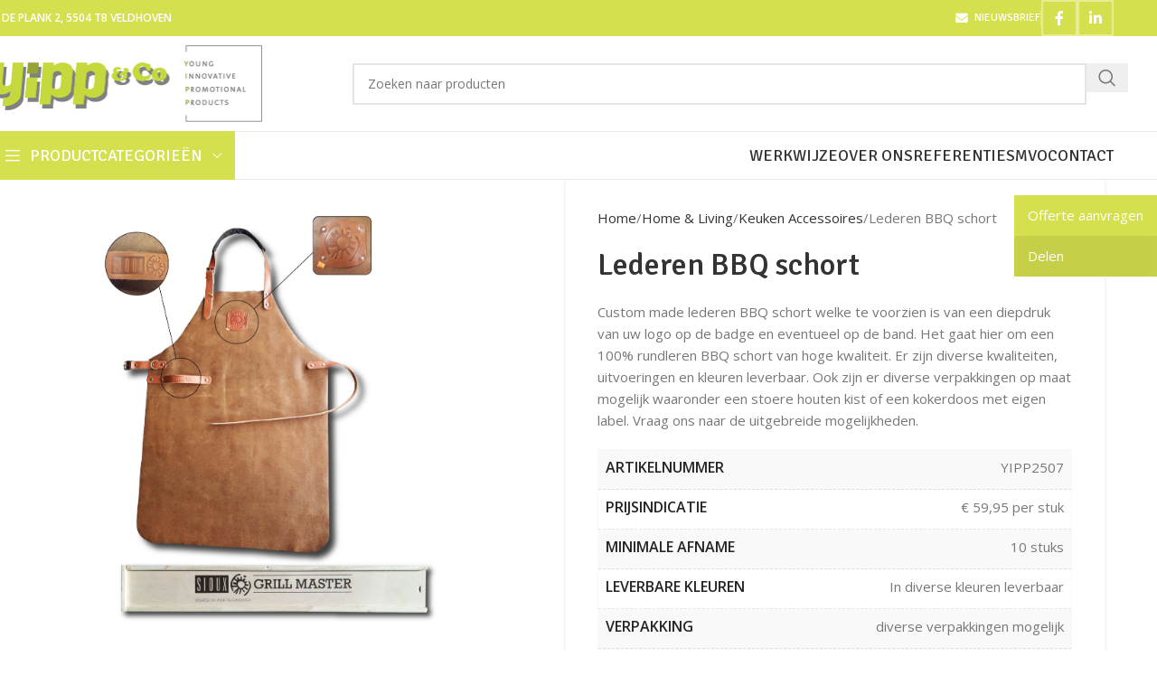

--- FILE ---
content_type: text/html; charset=UTF-8
request_url: https://yippenco.nl/product/lederen-bbq-schort/
body_size: 39206
content:
<!DOCTYPE html>
<html lang="nl-NL">
<head>
	<meta charset="UTF-8">
<script type="text/javascript" defer src="data:text/javascript,%2F%2A%20%3C%21%5BCDATA%5B%20%2A%2F%0Avar%20gform%3Bgform%7C%7C%28document.addEventListener%28%22gform_main_scripts_loaded%22%2Cfunction%28%29%7Bgform.scriptsLoaded%3D%210%7D%29%2Cdocument.addEventListener%28%22gform%2Ftheme%2Fscripts_loaded%22%2Cfunction%28%29%7Bgform.themeScriptsLoaded%3D%210%7D%29%2Cwindow.addEventListener%28%22DOMContentLoaded%22%2Cfunction%28%29%7Bgform.domLoaded%3D%210%7D%29%2Cgform%3D%7BdomLoaded%3A%211%2CscriptsLoaded%3A%211%2CthemeScriptsLoaded%3A%211%2CisFormEditor%3A%28%29%3D%3E%22function%22%3D%3Dtypeof%20InitializeEditor%2CcallIfLoaded%3Afunction%28o%29%7Breturn%21%28%21gform.domLoaded%7C%7C%21gform.scriptsLoaded%7C%7C%21gform.themeScriptsLoaded%26%26%21gform.isFormEditor%28%29%7C%7C%28gform.isFormEditor%28%29%26%26console.warn%28%22The%20use%20of%20gform.initializeOnLoaded%28%29%20is%20deprecated%20in%20the%20form%20editor%20context%20and%20will%20be%20removed%20in%20Gravity%20Forms%203.1.%22%29%2Co%28%29%2C0%29%29%7D%2CinitializeOnLoaded%3Afunction%28o%29%7Bgform.callIfLoaded%28o%29%7C%7C%28document.addEventListener%28%22gform_main_scripts_loaded%22%2C%28%29%3D%3E%7Bgform.scriptsLoaded%3D%210%2Cgform.callIfLoaded%28o%29%7D%29%2Cdocument.addEventListener%28%22gform%2Ftheme%2Fscripts_loaded%22%2C%28%29%3D%3E%7Bgform.themeScriptsLoaded%3D%210%2Cgform.callIfLoaded%28o%29%7D%29%2Cwindow.addEventListener%28%22DOMContentLoaded%22%2C%28%29%3D%3E%7Bgform.domLoaded%3D%210%2Cgform.callIfLoaded%28o%29%7D%29%29%7D%2Chooks%3A%7Baction%3A%7B%7D%2Cfilter%3A%7B%7D%7D%2CaddAction%3Afunction%28o%2Cr%2Ce%2Ct%29%7Bgform.addHook%28%22action%22%2Co%2Cr%2Ce%2Ct%29%7D%2CaddFilter%3Afunction%28o%2Cr%2Ce%2Ct%29%7Bgform.addHook%28%22filter%22%2Co%2Cr%2Ce%2Ct%29%7D%2CdoAction%3Afunction%28o%29%7Bgform.doHook%28%22action%22%2Co%2Carguments%29%7D%2CapplyFilters%3Afunction%28o%29%7Breturn%20gform.doHook%28%22filter%22%2Co%2Carguments%29%7D%2CremoveAction%3Afunction%28o%2Cr%29%7Bgform.removeHook%28%22action%22%2Co%2Cr%29%7D%2CremoveFilter%3Afunction%28o%2Cr%2Ce%29%7Bgform.removeHook%28%22filter%22%2Co%2Cr%2Ce%29%7D%2CaddHook%3Afunction%28o%2Cr%2Ce%2Ct%2Cn%29%7Bnull%3D%3Dgform.hooks%5Bo%5D%5Br%5D%26%26%28gform.hooks%5Bo%5D%5Br%5D%3D%5B%5D%29%3Bvar%20d%3Dgform.hooks%5Bo%5D%5Br%5D%3Bnull%3D%3Dn%26%26%28n%3Dr%2B%22_%22%2Bd.length%29%2Cgform.hooks%5Bo%5D%5Br%5D.push%28%7Btag%3An%2Ccallable%3Ae%2Cpriority%3At%3Dnull%3D%3Dt%3F10%3At%7D%29%7D%2CdoHook%3Afunction%28r%2Co%2Ce%29%7Bvar%20t%3Bif%28e%3DArray.prototype.slice.call%28e%2C1%29%2Cnull%21%3Dgform.hooks%5Br%5D%5Bo%5D%26%26%28%28o%3Dgform.hooks%5Br%5D%5Bo%5D%29.sort%28function%28o%2Cr%29%7Breturn%20o.priority-r.priority%7D%29%2Co.forEach%28function%28o%29%7B%22function%22%21%3Dtypeof%28t%3Do.callable%29%26%26%28t%3Dwindow%5Bt%5D%29%2C%22action%22%3D%3Dr%3Ft.apply%28null%2Ce%29%3Ae%5B0%5D%3Dt.apply%28null%2Ce%29%7D%29%29%2C%22filter%22%3D%3Dr%29return%20e%5B0%5D%7D%2CremoveHook%3Afunction%28o%2Cr%2Ct%2Cn%29%7Bvar%20e%3Bnull%21%3Dgform.hooks%5Bo%5D%5Br%5D%26%26%28e%3D%28e%3Dgform.hooks%5Bo%5D%5Br%5D%29.filter%28function%28o%2Cr%2Ce%29%7Breturn%21%21%28null%21%3Dn%26%26n%21%3Do.tag%7C%7Cnull%21%3Dt%26%26t%21%3Do.priority%29%7D%29%2Cgform.hooks%5Bo%5D%5Br%5D%3De%29%7D%7D%29%3B%0A%2F%2A%20%5D%5D%3E%20%2A%2F"></script>

	<meta name="viewport" content="width=device-width, initial-scale=1.0, maximum-scale=1.0, user-scalable=no">
	<link rel="profile" href="https://gmpg.org/xfn/11">
	<link rel="pingback" href="https://yippenco.nl/xmlrpc.php">
			<meta name="theme-color" content="Array">
		<meta name='robots' content='index, follow, max-image-preview:large, max-snippet:-1, max-video-preview:-1' />

<!-- Google Tag Manager for WordPress by gtm4wp.com -->
<script data-cfasync="false" data-pagespeed-no-defer defer src="data:text/javascript,var%20gtm4wp_datalayer_name%20%3D%20%22dataLayer%22%3B%0A%09var%20dataLayer%20%3D%20dataLayer%20%7C%7C%20%5B%5D%3B%0A%09const%20gtm4wp_use_sku_instead%20%3D%200%3B%0A%09const%20gtm4wp_currency%20%3D%20%27EUR%27%3B%0A%09const%20gtm4wp_product_per_impression%20%3D%2010%3B%0A%09const%20gtm4wp_clear_ecommerce%20%3D%20false%3B%0A%09const%20gtm4wp_datalayer_max_timeout%20%3D%202000%3B"></script>
<!-- End Google Tag Manager for WordPress by gtm4wp.com -->
	<!-- This site is optimized with the Yoast SEO plugin v26.6 - https://yoast.com/wordpress/plugins/seo/ -->
	<title>Lederen BBQ schort custom made van 100% rundleer- Yipp &amp; Co</title>
<style>.flying-press-lazy-bg{background-image:none!important;}</style>
<link rel='preload' href='https://yippenco.nl/wp-content/uploads/2019/06/logo.png' as='image' imagesrcset='' imagesizes=''/>
<link rel='preload' href='https://yippenco.nl/wp-content/plugins/js_composer/assets/lib/vendor/dist/@fortawesome/fontawesome-free/webfonts/fa-solid-900.woff2' as='font' type='font/woff2' fetchpriority='high' crossorigin='anonymous'><link rel='preload' href='http://yippenco.nl/wp-content/cache/flying-press/memvYaGs126MiZpBA-UvWbX2vVnXBbObj2OVTS-mu0SC55I.woff2' as='font' type='font/woff2' fetchpriority='high' crossorigin='anonymous'><link rel='preload' href='http://yippenco.nl/wp-content/cache/flying-press/vEFO2_JTCgwQ5ejvMV0Ox_Kg1UwJ0tKfX6bBjM7-f7e0.woff2' as='font' type='font/woff2' fetchpriority='high' crossorigin='anonymous'><link rel='preload' href='https://yippenco.nl/wp-content/plugins/js_composer/assets/lib/vendor/dist/@fortawesome/fontawesome-free/webfonts/fa-regular-400.woff2' as='font' type='font/woff2' fetchpriority='high' crossorigin='anonymous'><link rel='preload' href='https://yippenco.nl/wp-content/plugins/js_composer/assets/lib/vendor/dist/@fortawesome/fontawesome-free/webfonts/fa-solid-900.ttf' as='font' type='font/ttf' fetchpriority='high' crossorigin='anonymous'><link rel='preload' href='https://yippenco.nl/wp-content/plugins/js_composer/assets/lib/vendor/dist/@fortawesome/fontawesome-free/webfonts/fa-regular-400.ttf' as='font' type='font/ttf' fetchpriority='high' crossorigin='anonymous'>
	<meta name="description" content="Custom made lederen BBQ schort welke te voorzien is van een diepdruk van uw logo op de badge en eventueel op de band." />
	<link rel="canonical" href="https://yippenco.nl/product/lederen-bbq-schort/" />
	<meta property="og:locale" content="nl_NL" />
	<meta property="og:type" content="article" />
	<meta property="og:title" content="Lederen BBQ schort custom made van 100% rundleer- Yipp &amp; Co" />
	<meta property="og:description" content="Custom made lederen BBQ schort welke te voorzien is van een diepdruk van uw logo op de badge en eventueel op de band." />
	<meta property="og:url" content="https://yippenco.nl/product/lederen-bbq-schort/" />
	<meta property="og:site_name" content="Yipp &amp; Co" />
	<meta property="article:modified_time" content="2025-12-16T12:39:59+00:00" />
	<meta property="og:image" content="https://yippenco.nl/wp-content/uploads/2019/06/Sioux-Lederen-Schort-met-houten-geschenkbox-Yipp-Co-scaled.jpg" />
	<meta property="og:image:width" content="1997" />
	<meta property="og:image:height" content="2560" />
	<meta property="og:image:type" content="image/jpeg" />
	<meta name="twitter:card" content="summary_large_image" />
	<script type="application/ld+json" class="yoast-schema-graph">{"@context":"https://schema.org","@graph":[{"@type":["WebPage","ItemPage"],"@id":"https://yippenco.nl/product/lederen-bbq-schort/","url":"https://yippenco.nl/product/lederen-bbq-schort/","name":"Lederen BBQ schort custom made van 100% rundleer- Yipp & Co","isPartOf":{"@id":"https://yippenco.nl/#website"},"primaryImageOfPage":{"@id":"https://yippenco.nl/product/lederen-bbq-schort/#primaryimage"},"image":{"@id":"https://yippenco.nl/product/lederen-bbq-schort/#primaryimage"},"thumbnailUrl":"https://yippenco.nl/wp-content/uploads/2019/06/Sioux-Lederen-Schort-met-houten-geschenkbox-Yipp-Co-scaled.jpg","datePublished":"2019-08-05T10:15:04+00:00","dateModified":"2025-12-16T12:39:59+00:00","description":"Custom made lederen BBQ schort welke te voorzien is van een diepdruk van uw logo op de badge en eventueel op de band.","breadcrumb":{"@id":"https://yippenco.nl/product/lederen-bbq-schort/#breadcrumb"},"inLanguage":"nl-NL","potentialAction":[{"@type":"ReadAction","target":["https://yippenco.nl/product/lederen-bbq-schort/"]}]},{"@type":"ImageObject","inLanguage":"nl-NL","@id":"https://yippenco.nl/product/lederen-bbq-schort/#primaryimage","url":"https://yippenco.nl/wp-content/uploads/2019/06/Sioux-Lederen-Schort-met-houten-geschenkbox-Yipp-Co-scaled.jpg","contentUrl":"https://yippenco.nl/wp-content/uploads/2019/06/Sioux-Lederen-Schort-met-houten-geschenkbox-Yipp-Co-scaled.jpg","width":1997,"height":2560},{"@type":"BreadcrumbList","@id":"https://yippenco.nl/product/lederen-bbq-schort/#breadcrumb","itemListElement":[{"@type":"ListItem","position":1,"name":"Home","item":"https://yippenco.nl/"},{"@type":"ListItem","position":2,"name":"Producten","item":"https://yippenco.nl/producten/"},{"@type":"ListItem","position":3,"name":"Lederen BBQ schort"}]},{"@type":"WebSite","@id":"https://yippenco.nl/#website","url":"https://yippenco.nl/","name":"Yipp &amp; Co","description":"Originele relatiegeschenken, promotie producten &amp; bedrijfskleding","publisher":{"@id":"https://yippenco.nl/#organization"},"potentialAction":[{"@type":"SearchAction","target":{"@type":"EntryPoint","urlTemplate":"https://yippenco.nl/?s={search_term_string}"},"query-input":{"@type":"PropertyValueSpecification","valueRequired":true,"valueName":"search_term_string"}}],"inLanguage":"nl-NL"},{"@type":"Organization","@id":"https://yippenco.nl/#organization","name":"Yipp & Co","url":"https://yippenco.nl/","logo":{"@type":"ImageObject","inLanguage":"nl-NL","@id":"https://yippenco.nl/#/schema/logo/image/","url":"https://yippenco.nl/wp-content/uploads/2019/06/Logo-Yipp-Co.jpg","contentUrl":"https://yippenco.nl/wp-content/uploads/2019/06/Logo-Yipp-Co.jpg","width":729,"height":195,"caption":"Yipp & Co"},"image":{"@id":"https://yippenco.nl/#/schema/logo/image/"}}]}</script>
	<!-- / Yoast SEO plugin. -->


<link rel="alternate" type="application/rss+xml" title="Yipp &amp; Co &raquo; feed" href="https://yippenco.nl/feed/" />
<link rel="alternate" type="application/rss+xml" title="Yipp &amp; Co &raquo; reacties feed" href="https://yippenco.nl/comments/feed/" />
<style id='wp-img-auto-sizes-contain-inline-css' type='text/css'>img:is([sizes=auto i],[sizes^="auto," i]){contain-intrinsic-size:3000px 1500px}
/*# sourceURL=wp-img-auto-sizes-contain-inline-css */</style>
<link rel='stylesheet' id='wp-components-css' href='http://yippenco.nl/wp-content/cache/flying-press/0f42831badbf.style.min.css' type='text/css' media='all' />
<link rel='stylesheet' id='wp-preferences-css' href='http://yippenco.nl/wp-content/cache/flying-press/c81d9fa2057d.style.min.css' type='text/css' media='all' />
<link rel='stylesheet' id='wp-block-editor-css' href='http://yippenco.nl/wp-content/cache/flying-press/7b3ce8a8dfb2.style.min.css' type='text/css' media='all' />
<link rel='stylesheet' id='popup-maker-block-library-style-css' href='http://yippenco.nl/wp-content/cache/flying-press/9963176ef613.block-library-style.css' type='text/css' media='all' />
<link rel='stylesheet' id='collapscore-css-css' href='http://yippenco.nl/wp-content/cache/flying-press/696080ba6a81.core_style.css' type='text/css' media='all' />
<style id='collapscore-css-inline-css' type='text/css'>.collapseomatic { color: #d5e04e; padding: 0 16px 10px 0; background-image: none; }
.collapseomatic:after { content: "\f107"; display: inline-block; margin-left: 8px; font-size: 14px; font-weight: 400; font-family: FontAwesome; }
.collapseomatic.colomat-close:after { content: "\f106"; }
.collapseomatic_content { margin-top: -20px; margin-left: 0; }
/*# sourceURL=collapscore-css-inline-css */</style>
<link rel='stylesheet' id='collapseomatic-css-css' href='http://yippenco.nl/wp-content/cache/flying-press/3bef9144eda6.light_style.css' type='text/css' media='all' />
<style id='woocommerce-inline-inline-css' type='text/css'>.woocommerce form .form-row .required { visibility: visible; }
/*# sourceURL=woocommerce-inline-inline-css */</style>
<link rel='stylesheet' id='child-style-css' href='http://yippenco.nl/wp-content/cache/flying-press/12ca9c56d487.style.css' type='text/css' media='all' />
<link rel='stylesheet' id='js_composer_front-css' href='http://yippenco.nl/wp-content/cache/flying-press/83ac10ff3661.js_composer.min.css' type='text/css' media='all' />
<link rel='stylesheet' id='wd-style-base-css' href='http://yippenco.nl/wp-content/cache/flying-press/42985f3426c1.base.min.css' type='text/css' media='all' />
<link rel='stylesheet' id='wd-helpers-wpb-elem-css' href='http://yippenco.nl/wp-content/cache/flying-press/52edb4932fee.helpers-wpb-elem.min.css' type='text/css' media='all' />
<link rel='stylesheet' id='wd-revolution-slider-css' href='http://yippenco.nl/wp-content/cache/flying-press/623fac58a431.int-rev-slider.min.css' type='text/css' media='all' />
<link rel='stylesheet' id='wd-wpml-css' href='http://yippenco.nl/wp-content/cache/flying-press/114171971e53.int-wpml.min.css' type='text/css' media='all' />
<link rel='stylesheet' id='wd-wpbakery-base-css' href='http://yippenco.nl/wp-content/cache/flying-press/758c925e2c65.int-wpb-base.min.css' type='text/css' media='all' />
<link rel='stylesheet' id='wd-wpbakery-base-deprecated-css' href='http://yippenco.nl/wp-content/cache/flying-press/cdf9349755a0.int-wpb-base-deprecated.min.css' type='text/css' media='all' />
<link rel='stylesheet' id='wd-int-wordfence-css' href='http://yippenco.nl/wp-content/cache/flying-press/cb84b80d9857.int-wordfence.min.css' type='text/css' media='all' />
<link rel='stylesheet' id='wd-notices-fixed-css' href='http://yippenco.nl/wp-content/cache/flying-press/ed3429217d66.woo-opt-sticky-notices-old.min.css' type='text/css' media='all' />
<link rel='stylesheet' id='wd-woocommerce-base-css' href='http://yippenco.nl/wp-content/cache/flying-press/78161cdbdb5c.woocommerce-base.min.css' type='text/css' media='all' />
<link rel='stylesheet' id='wd-mod-star-rating-css' href='http://yippenco.nl/wp-content/cache/flying-press/4d55d79ea877.mod-star-rating.min.css' type='text/css' media='all' />
<link rel='stylesheet' id='wd-woocommerce-block-notices-css' href='http://yippenco.nl/wp-content/cache/flying-press/d98ba981c0cc.woo-mod-block-notices.min.css' type='text/css' media='all' />
<link rel='stylesheet' id='wd-woo-mod-quantity-css' href='http://yippenco.nl/wp-content/cache/flying-press/db379db3a2f5.woo-mod-quantity.min.css' type='text/css' media='all' />
<link rel='stylesheet' id='wd-woo-single-prod-el-base-css' href='http://yippenco.nl/wp-content/cache/flying-press/19aabc87669e.woo-single-prod-el-base.min.css' type='text/css' media='all' />
<link rel='stylesheet' id='wd-woo-mod-stock-status-css' href='http://yippenco.nl/wp-content/cache/flying-press/4f2bf0f69f96.woo-mod-stock-status.min.css' type='text/css' media='all' />
<link rel='stylesheet' id='wd-woo-mod-shop-attributes-css' href='http://yippenco.nl/wp-content/cache/flying-press/163bdbe68b15.woo-mod-shop-attributes.min.css' type='text/css' media='all' />
<link rel='stylesheet' id='wd-opt-form-underline-css' href='http://yippenco.nl/wp-content/cache/flying-press/f76c318fb115.opt-form-underline.min.css' type='text/css' media='all' />
<link rel='stylesheet' id='wd-wp-blocks-css' href='http://yippenco.nl/wp-content/cache/flying-press/c5a4d6e33e30.wp-blocks.min.css' type='text/css' media='all' />
<link rel='stylesheet' id='wd-header-base-css' href='http://yippenco.nl/wp-content/cache/flying-press/e3f547728658.header-base.min.css' type='text/css' media='all' />
<link rel='stylesheet' id='wd-mod-tools-css' href='http://yippenco.nl/wp-content/cache/flying-press/b7a3cdd746ec.mod-tools.min.css' type='text/css' media='all' />
<link rel='stylesheet' id='wd-header-elements-base-css' href='http://yippenco.nl/wp-content/cache/flying-press/a3c76d8520a9.header-el-base.min.css' type='text/css' media='all' />
<link rel='stylesheet' id='wd-social-icons-css' href='http://yippenco.nl/wp-content/cache/flying-press/3bc9a537dd46.el-social-icons.min.css' type='text/css' media='all' />
<link rel='stylesheet' id='wd-social-icons-styles-css' href='http://yippenco.nl/wp-content/cache/flying-press/8844c44e316c.el-social-styles.min.css' type='text/css' media='all' />
<link rel='stylesheet' id='wd-header-search-css' href='http://yippenco.nl/wp-content/cache/flying-press/62056625c141.header-el-search.min.css' type='text/css' media='all' />
<link rel='stylesheet' id='wd-header-search-form-css' href='http://yippenco.nl/wp-content/cache/flying-press/e3232a676a7c.header-el-search-form.min.css' type='text/css' media='all' />
<link rel='stylesheet' id='wd-wd-search-form-css' href='http://yippenco.nl/wp-content/cache/flying-press/cff3ef3815ed.wd-search-form.min.css' type='text/css' media='all' />
<link rel='stylesheet' id='wd-wd-search-results-css' href='http://yippenco.nl/wp-content/cache/flying-press/3ced494f8a65.wd-search-results.min.css' type='text/css' media='all' />
<link rel='stylesheet' id='wd-wd-search-dropdown-css' href='http://yippenco.nl/wp-content/cache/flying-press/117a39e95f16.wd-search-dropdown.min.css' type='text/css' media='all' />
<link rel='stylesheet' id='wd-header-mobile-nav-dropdown-css' href='http://yippenco.nl/wp-content/cache/flying-press/2386c22a2b5f.header-el-mobile-nav-dropdown.min.css' type='text/css' media='all' />
<link rel='stylesheet' id='wd-header-cart-side-css' href='http://yippenco.nl/wp-content/cache/flying-press/dbd0c4e49b2e.header-el-cart-side.min.css' type='text/css' media='all' />
<link rel='stylesheet' id='wd-header-cart-css' href='http://yippenco.nl/wp-content/cache/flying-press/246fda53cbfb.header-el-cart.min.css' type='text/css' media='all' />
<link rel='stylesheet' id='wd-widget-shopping-cart-css' href='http://yippenco.nl/wp-content/cache/flying-press/203eee74ac29.woo-widget-shopping-cart.min.css' type='text/css' media='all' />
<link rel='stylesheet' id='wd-widget-product-list-css' href='http://yippenco.nl/wp-content/cache/flying-press/87bcbf060507.woo-widget-product-list.min.css' type='text/css' media='all' />
<link rel='stylesheet' id='wd-header-categories-nav-css' href='http://yippenco.nl/wp-content/cache/flying-press/db359a6db0fe.header-el-category-nav.min.css' type='text/css' media='all' />
<link rel='stylesheet' id='wd-mod-nav-vertical-css' href='http://yippenco.nl/wp-content/cache/flying-press/f481eacfa6e7.mod-nav-vertical.min.css' type='text/css' media='all' />
<link rel='stylesheet' id='wd-mod-nav-vertical-design-default-css' href='http://yippenco.nl/wp-content/cache/flying-press/37e9da841662.mod-nav-vertical-design-default.min.css' type='text/css' media='all' />
<link rel='stylesheet' id='wd-section-title-css' href='http://yippenco.nl/wp-content/cache/flying-press/64f2916e86a0.el-section-title.min.css' type='text/css' media='all' />
<link rel='stylesheet' id='wd-section-title-style-under-and-over-css' href='http://yippenco.nl/wp-content/cache/flying-press/9fd6971aa485.el-section-title-style-under-and-over.min.css' type='text/css' media='all' />
<link rel='stylesheet' id='wd-mod-highlighted-text-css' href='http://yippenco.nl/wp-content/cache/flying-press/b032919e6af2.mod-highlighted-text.min.css' type='text/css' media='all' />
<link rel='stylesheet' id='wd-page-title-css' href='http://yippenco.nl/wp-content/cache/flying-press/37bc29ac2fa7.page-title.min.css' type='text/css' media='all' />
<link rel='stylesheet' id='wd-woo-single-prod-predefined-css' href='http://yippenco.nl/wp-content/cache/flying-press/765f1fa0937b.woo-single-prod-predefined.min.css' type='text/css' media='all' />
<link rel='stylesheet' id='wd-woo-single-prod-and-quick-view-predefined-css' href='http://yippenco.nl/wp-content/cache/flying-press/66cbef637378.woo-single-prod-and-quick-view-predefined.min.css' type='text/css' media='all' />
<link rel='stylesheet' id='wd-woo-single-prod-el-tabs-predefined-css' href='http://yippenco.nl/wp-content/cache/flying-press/756c4d1ce9c7.woo-single-prod-el-tabs-predefined.min.css' type='text/css' media='all' />
<link rel='stylesheet' id='wd-woo-single-prod-opt-base-css' href='http://yippenco.nl/wp-content/cache/flying-press/243488c43f28.woo-single-prod-opt-base.min.css' type='text/css' media='all' />
<link rel='stylesheet' id='wd-woo-single-prod-el-gallery-css' href='http://yippenco.nl/wp-content/cache/flying-press/0da195a04638.woo-single-prod-el-gallery.min.css' type='text/css' media='all' />
<link rel='stylesheet' id='wd-swiper-css' href='http://yippenco.nl/wp-content/cache/flying-press/d58a779ebcc0.lib-swiper.min.css' type='text/css' media='all' />
<link rel='stylesheet' id='wd-swiper-arrows-css' href='http://yippenco.nl/wp-content/cache/flying-press/eaafb01c132c.lib-swiper-arrows.min.css' type='text/css' media='all' />
<link rel='stylesheet' id='wd-tabs-css' href='http://yippenco.nl/wp-content/cache/flying-press/cd06e5e8a1c7.el-tabs.min.css' type='text/css' media='all' />
<link rel='stylesheet' id='wd-woo-single-prod-el-tabs-opt-layout-tabs-css' href='http://yippenco.nl/wp-content/cache/flying-press/ebe992a114c9.woo-single-prod-el-tabs-opt-layout-tabs.min.css' type='text/css' media='all' />
<link rel='stylesheet' id='wd-accordion-css' href='http://yippenco.nl/wp-content/cache/flying-press/93e4a05f6981.el-accordion.min.css' type='text/css' media='all' />
<link rel='stylesheet' id='wd-accordion-elem-wpb-css' href='http://yippenco.nl/wp-content/cache/flying-press/eea5d6d92969.el-accordion-wpb-elem.min.css' type='text/css' media='all' />
<link rel='stylesheet' id='wd-footer-base-css' href='http://yippenco.nl/wp-content/cache/flying-press/b40062011e8e.footer-base.min.css' type='text/css' media='all' />
<link rel='stylesheet' id='wd-widget-nav-css' href='http://yippenco.nl/wp-content/cache/flying-press/df5ed9b17f1c.widget-nav.min.css' type='text/css' media='all' />
<link rel='stylesheet' id='wd-scroll-top-css' href='http://yippenco.nl/wp-content/cache/flying-press/bf0352497a0b.opt-scrolltotop.min.css' type='text/css' media='all' />
<link rel='stylesheet' id='wd-cookies-popup-css' href='http://yippenco.nl/wp-content/cache/flying-press/1abf58ad45e2.opt-cookies.min.css' type='text/css' media='all' />
<link rel='stylesheet' id='wd-bottom-toolbar-css' href='http://yippenco.nl/wp-content/cache/flying-press/a827f7046458.opt-bottom-toolbar.min.css' type='text/css' media='all' />
<link rel='stylesheet' id='xts-google-fonts-css' href="http://yippenco.nl/wp-content/cache/flying-press/18362dc516e7.5a980da90493.google-font.css" type='text/css' media='all' />
<script type="text/javascript" src="https://yippenco.nl/wp-includes/js/jquery/jquery.min.js?ver=826eb77e86b0" id="jquery-core-js" defer></script>
<script type="text/javascript" id="jquery-migrate-js-before" defer src="data:text/javascript,%2F%2A%20%3C%21%5BCDATA%5B%20%2A%2F%0Atemp_jm_logconsole%20%3D%20window.console.log%3B%20window.console.log%3Dnull%3B%0A%2F%2F%23%20sourceURL%3Djquery-migrate-js-before%0A%2F%2A%20%5D%5D%3E%20%2A%2F"></script>
<script type="text/javascript" src="https://yippenco.nl/wp-includes/js/jquery/jquery-migrate.min.js?ver=9ffeb32e2d9e" id="jquery-migrate-js" defer></script>
<script type="text/javascript" id="jquery-migrate-js-after" defer src="data:text/javascript,%2F%2A%20%3C%21%5BCDATA%5B%20%2A%2F%0Awindow.console.log%3Dtemp_jm_logconsole%3B%0A%2F%2F%23%20sourceURL%3Djquery-migrate-js-after%0A%2F%2A%20%5D%5D%3E%20%2A%2F"></script>
<script type="text/javascript" src="https://yippenco.nl/wp-content/plugins/woocommerce/assets/js/zoom/jquery.zoom.min.js?ver=ba87701f6d84" id="wc-zoom-js" defer data-wp-strategy="defer"></script>
<script type="text/javascript" id="wc-single-product-js-extra" defer src="data:text/javascript,%2F%2A%20%3C%21%5BCDATA%5B%20%2A%2F%0Avar%20wc_single_product_params%20%3D%20%7B%22i18n_required_rating_text%22%3A%22Selecteer%20een%20waardering%22%2C%22i18n_rating_options%22%3A%5B%221%20van%20de%205%20sterren%22%2C%222%20van%20de%205%20sterren%22%2C%223%20van%20de%205%20sterren%22%2C%224%20van%20de%205%20sterren%22%2C%225%20van%20de%205%20sterren%22%5D%2C%22i18n_product_gallery_trigger_text%22%3A%22Afbeeldinggalerij%20in%20volledig%20scherm%20bekijken%22%2C%22review_rating_required%22%3A%22yes%22%2C%22flexslider%22%3A%7B%22rtl%22%3Afalse%2C%22animation%22%3A%22slide%22%2C%22smoothHeight%22%3Atrue%2C%22directionNav%22%3Afalse%2C%22controlNav%22%3A%22thumbnails%22%2C%22slideshow%22%3Afalse%2C%22animationSpeed%22%3A500%2C%22animationLoop%22%3Afalse%2C%22allowOneSlide%22%3Afalse%7D%2C%22zoom_enabled%22%3A%22%22%2C%22zoom_options%22%3A%5B%5D%2C%22photoswipe_enabled%22%3A%22%22%2C%22photoswipe_options%22%3A%7B%22shareEl%22%3Afalse%2C%22closeOnScroll%22%3Afalse%2C%22history%22%3Afalse%2C%22hideAnimationDuration%22%3A0%2C%22showAnimationDuration%22%3A0%7D%2C%22flexslider_enabled%22%3A%22%22%7D%3B%0A%2F%2F%23%20sourceURL%3Dwc-single-product-js-extra%0A%2F%2A%20%5D%5D%3E%20%2A%2F"></script>
<script type="text/javascript" src="https://yippenco.nl/wp-content/plugins/woocommerce/assets/js/frontend/single-product.min.js?ver=8fba33fe0ea8" id="wc-single-product-js" defer data-wp-strategy="defer"></script>
<script type="text/javascript" src="https://yippenco.nl/wp-content/plugins/woocommerce/assets/js/jquery-blockui/jquery.blockUI.min.js?ver=ef56117d1bb5" id="wc-jquery-blockui-js" defer data-wp-strategy="defer"></script>
<script type="text/javascript" src="https://yippenco.nl/wp-content/plugins/woocommerce/assets/js/js-cookie/js.cookie.min.js?ver=691a1e43450e" id="wc-js-cookie-js" defer data-wp-strategy="defer"></script>
<script type="text/javascript" id="woocommerce-js-extra" defer src="data:text/javascript,%2F%2A%20%3C%21%5BCDATA%5B%20%2A%2F%0Avar%20woocommerce_params%20%3D%20%7B%22ajax_url%22%3A%22%2Fwp-admin%2Fadmin-ajax.php%22%2C%22wc_ajax_url%22%3A%22%2F%3Fwc-ajax%3D%25%25endpoint%25%25%22%2C%22i18n_password_show%22%3A%22Wachtwoord%20weergeven%22%2C%22i18n_password_hide%22%3A%22Wachtwoord%20verbergen%22%7D%3B%0A%2F%2F%23%20sourceURL%3Dwoocommerce-js-extra%0A%2F%2A%20%5D%5D%3E%20%2A%2F"></script>
<script type="text/javascript" src="https://yippenco.nl/wp-content/plugins/woocommerce/assets/js/frontend/woocommerce.min.js?ver=abf4bb282c65" id="woocommerce-js" defer data-wp-strategy="defer"></script>
<script type="text/javascript" src="https://yippenco.nl/wp-content/themes/woodmart/js/libs/device.min.js?ver=eb9a033f5c08" id="wd-device-library-js" defer></script>
<script type="text/javascript" src="https://yippenco.nl/wp-content/themes/woodmart/js/scripts/global/scrollBar.min.js?ver=afef4f3e584e" id="wd-scrollbar-js" defer></script>
<script></script><link rel="https://api.w.org/" href="https://yippenco.nl/wp-json/" /><link rel="alternate" title="JSON" type="application/json" href="https://yippenco.nl/wp-json/wp/v2/product/6416" /><meta name="generator" content="Redux 4.5.9" /><link rel="prefetch" href="https://yippenco.nl/product/adventskalender-huis/" />
		<link rel="prerender" href="https://yippenco.nl/product/adventskalender-huis/" /><link rel="prefetch" href="https://yippenco.nl/product/serveerplank-stripe-xl/" />
		<link rel="prerender" href="https://yippenco.nl/product/serveerplank-stripe-xl/" />
<!-- Google Tag Manager for WordPress by gtm4wp.com -->
<!-- GTM Container placement set to automatic -->
<script data-cfasync="false" data-pagespeed-no-defer defer src="data:text/javascript,var%20dataLayer_content%20%3D%20%7B%22pagePostType%22%3A%22product%22%2C%22pagePostType2%22%3A%22single-product%22%2C%22pagePostAuthor%22%3A%22jotten%22%2C%22customerTotalOrders%22%3A0%2C%22customerTotalOrderValue%22%3A0%2C%22customerFirstName%22%3A%22%22%2C%22customerLastName%22%3A%22%22%2C%22customerBillingFirstName%22%3A%22%22%2C%22customerBillingLastName%22%3A%22%22%2C%22customerBillingCompany%22%3A%22%22%2C%22customerBillingAddress1%22%3A%22%22%2C%22customerBillingAddress2%22%3A%22%22%2C%22customerBillingCity%22%3A%22%22%2C%22customerBillingState%22%3A%22%22%2C%22customerBillingPostcode%22%3A%22%22%2C%22customerBillingCountry%22%3A%22%22%2C%22customerBillingEmail%22%3A%22%22%2C%22customerBillingEmailHash%22%3A%22%22%2C%22customerBillingPhone%22%3A%22%22%2C%22customerShippingFirstName%22%3A%22%22%2C%22customerShippingLastName%22%3A%22%22%2C%22customerShippingCompany%22%3A%22%22%2C%22customerShippingAddress1%22%3A%22%22%2C%22customerShippingAddress2%22%3A%22%22%2C%22customerShippingCity%22%3A%22%22%2C%22customerShippingState%22%3A%22%22%2C%22customerShippingPostcode%22%3A%22%22%2C%22customerShippingCountry%22%3A%22%22%2C%22cartContent%22%3A%7B%22totals%22%3A%7B%22applied_coupons%22%3A%5B%5D%2C%22discount_total%22%3A0%2C%22subtotal%22%3A0%2C%22total%22%3A0%7D%2C%22items%22%3A%5B%5D%7D%2C%22productRatingCounts%22%3A%5B%5D%2C%22productAverageRating%22%3A0%2C%22productReviewCount%22%3A0%2C%22productType%22%3A%22simple%22%2C%22productIsVariable%22%3A0%7D%3B%0A%09dataLayer.push%28%20dataLayer_content%20%29%3B"></script>
<script data-cfasync="false" data-pagespeed-no-defer defer src="data:text/javascript,%28function%28w%2Cd%2Cs%2Cl%2Ci%29%7Bw%5Bl%5D%3Dw%5Bl%5D%7C%7C%5B%5D%3Bw%5Bl%5D.push%28%7B%27gtm.start%27%3A%0Anew%20Date%28%29.getTime%28%29%2Cevent%3A%27gtm.js%27%7D%29%3Bvar%20f%3Dd.getElementsByTagName%28s%29%5B0%5D%2C%0Aj%3Dd.createElement%28s%29%2Cdl%3Dl%21%3D%27dataLayer%27%3F%27%26l%3D%27%2Bl%3A%27%27%3Bj.async%3Dtrue%3Bj.src%3D%0A%27%2F%2Fwww.googletagmanager.com%2Fgtm.js%3Fid%3D%27%2Bi%2Bdl%3Bf.parentNode.insertBefore%28j%2Cf%29%3B%0A%7D%29%28window%2Cdocument%2C%27script%27%2C%27dataLayer%27%2C%27GTM-WXDTLX4X%27%29%3B"></script>
<!-- End Google Tag Manager for WordPress by gtm4wp.com -->					<meta name="viewport" content="width=device-width, initial-scale=1.0, maximum-scale=1.0, user-scalable=no">
										<noscript><style>.woocommerce-product-gallery{ opacity: 1 !important; }</style></noscript>
	<link rel="icon" href="https://yippenco.nl/wp-content/uploads/2019/08/cropped-favicon-nieuw-32x32.jpg" sizes="32x32" />
<link rel="icon" href="https://yippenco.nl/wp-content/uploads/2019/08/cropped-favicon-nieuw-192x192.jpg" sizes="192x192" />
<link rel="apple-touch-icon" href="https://yippenco.nl/wp-content/uploads/2019/08/cropped-favicon-nieuw-180x180.jpg" />
<meta name="msapplication-TileImage" content="https://yippenco.nl/wp-content/uploads/2019/08/cropped-favicon-nieuw-270x270.jpg" />
<script defer src="data:text/javascript,function%20setREVStartSize%28e%29%7B%0A%09%09%09%2F%2Fwindow.requestAnimationFrame%28function%28%29%20%7B%0A%09%09%09%09window.RSIW%20%3D%20window.RSIW%3D%3D%3Dundefined%20%3F%20window.innerWidth%20%3A%20window.RSIW%3B%0A%09%09%09%09window.RSIH%20%3D%20window.RSIH%3D%3D%3Dundefined%20%3F%20window.innerHeight%20%3A%20window.RSIH%3B%0A%09%09%09%09try%20%7B%0A%09%09%09%09%09var%20pw%20%3D%20document.getElementById%28e.c%29.parentNode.offsetWidth%2C%0A%09%09%09%09%09%09newh%3B%0A%09%09%09%09%09pw%20%3D%20pw%3D%3D%3D0%20%7C%7C%20isNaN%28pw%29%20%7C%7C%20%28e.l%3D%3D%22fullwidth%22%20%7C%7C%20e.layout%3D%3D%22fullwidth%22%29%20%3F%20window.RSIW%20%3A%20pw%3B%0A%09%09%09%09%09e.tabw%20%3D%20e.tabw%3D%3D%3Dundefined%20%3F%200%20%3A%20parseInt%28e.tabw%29%3B%0A%09%09%09%09%09e.thumbw%20%3D%20e.thumbw%3D%3D%3Dundefined%20%3F%200%20%3A%20parseInt%28e.thumbw%29%3B%0A%09%09%09%09%09e.tabh%20%3D%20e.tabh%3D%3D%3Dundefined%20%3F%200%20%3A%20parseInt%28e.tabh%29%3B%0A%09%09%09%09%09e.thumbh%20%3D%20e.thumbh%3D%3D%3Dundefined%20%3F%200%20%3A%20parseInt%28e.thumbh%29%3B%0A%09%09%09%09%09e.tabhide%20%3D%20e.tabhide%3D%3D%3Dundefined%20%3F%200%20%3A%20parseInt%28e.tabhide%29%3B%0A%09%09%09%09%09e.thumbhide%20%3D%20e.thumbhide%3D%3D%3Dundefined%20%3F%200%20%3A%20parseInt%28e.thumbhide%29%3B%0A%09%09%09%09%09e.mh%20%3D%20e.mh%3D%3D%3Dundefined%20%7C%7C%20e.mh%3D%3D%22%22%20%7C%7C%20e.mh%3D%3D%3D%22auto%22%20%3F%200%20%3A%20parseInt%28e.mh%2C0%29%3B%0A%09%09%09%09%09if%28e.layout%3D%3D%3D%22fullscreen%22%20%7C%7C%20e.l%3D%3D%3D%22fullscreen%22%29%0A%09%09%09%09%09%09newh%20%3D%20Math.max%28e.mh%2Cwindow.RSIH%29%3B%0A%09%09%09%09%09else%7B%0A%09%09%09%09%09%09e.gw%20%3D%20Array.isArray%28e.gw%29%20%3F%20e.gw%20%3A%20%5Be.gw%5D%3B%0A%09%09%09%09%09%09for%20%28var%20i%20in%20e.rl%29%20if%20%28e.gw%5Bi%5D%3D%3D%3Dundefined%20%7C%7C%20e.gw%5Bi%5D%3D%3D%3D0%29%20e.gw%5Bi%5D%20%3D%20e.gw%5Bi-1%5D%3B%0A%09%09%09%09%09%09e.gh%20%3D%20e.el%3D%3D%3Dundefined%20%7C%7C%20e.el%3D%3D%3D%22%22%20%7C%7C%20%28Array.isArray%28e.el%29%20%26%26%20e.el.length%3D%3D0%29%3F%20e.gh%20%3A%20e.el%3B%0A%09%09%09%09%09%09e.gh%20%3D%20Array.isArray%28e.gh%29%20%3F%20e.gh%20%3A%20%5Be.gh%5D%3B%0A%09%09%09%09%09%09for%20%28var%20i%20in%20e.rl%29%20if%20%28e.gh%5Bi%5D%3D%3D%3Dundefined%20%7C%7C%20e.gh%5Bi%5D%3D%3D%3D0%29%20e.gh%5Bi%5D%20%3D%20e.gh%5Bi-1%5D%3B%0A%09%09%09%09%09%09%09%09%09%09%09%0A%09%09%09%09%09%09var%20nl%20%3D%20new%20Array%28e.rl.length%29%2C%0A%09%09%09%09%09%09%09ix%20%3D%200%2C%0A%09%09%09%09%09%09%09sl%3B%0A%09%09%09%09%09%09e.tabw%20%3D%20e.tabhide%3E%3Dpw%20%3F%200%20%3A%20e.tabw%3B%0A%09%09%09%09%09%09e.thumbw%20%3D%20e.thumbhide%3E%3Dpw%20%3F%200%20%3A%20e.thumbw%3B%0A%09%09%09%09%09%09e.tabh%20%3D%20e.tabhide%3E%3Dpw%20%3F%200%20%3A%20e.tabh%3B%0A%09%09%09%09%09%09e.thumbh%20%3D%20e.thumbhide%3E%3Dpw%20%3F%200%20%3A%20e.thumbh%3B%0A%09%09%09%09%09%09for%20%28var%20i%20in%20e.rl%29%20nl%5Bi%5D%20%3D%20e.rl%5Bi%5D%3Cwindow.RSIW%20%3F%200%20%3A%20e.rl%5Bi%5D%3B%0A%09%09%09%09%09%09sl%20%3D%20nl%5B0%5D%3B%0A%09%09%09%09%09%09for%20%28var%20i%20in%20nl%29%20if%20%28sl%3Enl%5Bi%5D%20%26%26%20nl%5Bi%5D%3E0%29%20%7B%20sl%20%3D%20nl%5Bi%5D%3B%20ix%3Di%3B%7D%0A%09%09%09%09%09%09var%20m%20%3D%20pw%3E%28e.gw%5Bix%5D%2Be.tabw%2Be.thumbw%29%20%3F%201%20%3A%20%28pw-%28e.tabw%2Be.thumbw%29%29%20%2F%20%28e.gw%5Bix%5D%29%3B%0A%09%09%09%09%09%09newh%20%3D%20%20%28e.gh%5Bix%5D%20%2A%20m%29%20%2B%20%28e.tabh%20%2B%20e.thumbh%29%3B%0A%09%09%09%09%09%7D%0A%09%09%09%09%09var%20el%20%3D%20document.getElementById%28e.c%29%3B%0A%09%09%09%09%09if%20%28el%21%3D%3Dnull%20%26%26%20el%29%20el.style.height%20%3D%20newh%2B%22px%22%3B%0A%09%09%09%09%09el%20%3D%20document.getElementById%28e.c%2B%22_wrapper%22%29%3B%0A%09%09%09%09%09if%20%28el%21%3D%3Dnull%20%26%26%20el%29%20%7B%0A%09%09%09%09%09%09el.style.height%20%3D%20newh%2B%22px%22%3B%0A%09%09%09%09%09%09el.style.display%20%3D%20%22block%22%3B%0A%09%09%09%09%09%7D%0A%09%09%09%09%7D%20catch%28e%29%7B%0A%09%09%09%09%09console.log%28%22Failure%20at%20Presize%20of%20Slider%3A%22%20%2B%20e%29%0A%09%09%09%09%7D%0A%09%09%09%2F%2F%7D%29%3B%0A%09%09%20%20%7D%3B"></script>
		<style type="text/css" id="wp-custom-css">.gfield--type-captcha {
	display: none;
}</style>
		<style></style><noscript><style>.wpb_animate_when_almost_visible { opacity: 1; }</style></noscript>			<style id="wd-style-header_510503-css" data-type="wd-style-header_510503">:root{
	--wd-top-bar-h: 40px;
	--wd-top-bar-sm-h: 38px;
	--wd-top-bar-sticky-h: .00001px;
	--wd-top-bar-brd-w: .00001px;

	--wd-header-general-h: 105px;
	--wd-header-general-sm-h: 60px;
	--wd-header-general-sticky-h: 60px;
	--wd-header-general-brd-w: 1px;

	--wd-header-bottom-h: 52px;
	--wd-header-bottom-sm-h: .00001px;
	--wd-header-bottom-sticky-h: 52px;
	--wd-header-bottom-brd-w: 1px;

	--wd-header-clone-h: .00001px;

	--wd-header-brd-w: calc(var(--wd-top-bar-brd-w) + var(--wd-header-general-brd-w) + var(--wd-header-bottom-brd-w));
	--wd-header-h: calc(var(--wd-top-bar-h) + var(--wd-header-general-h) + var(--wd-header-bottom-h) + var(--wd-header-brd-w));
	--wd-header-sticky-h: calc(var(--wd-top-bar-sticky-h) + var(--wd-header-general-sticky-h) + var(--wd-header-bottom-sticky-h) + var(--wd-header-clone-h) + var(--wd-header-brd-w));
	--wd-header-sm-h: calc(var(--wd-top-bar-sm-h) + var(--wd-header-general-sm-h) + var(--wd-header-bottom-sm-h) + var(--wd-header-brd-w));
}

.whb-top-bar .wd-dropdown {
	margin-top: -1px;
}

.whb-top-bar .wd-dropdown:after {
	height: 10px;
}


.whb-sticked .whb-general-header .wd-dropdown:not(.sub-sub-menu) {
	margin-top: 9px;
}

.whb-sticked .whb-general-header .wd-dropdown:not(.sub-sub-menu):after {
	height: 20px;
}


:root:has(.whb-general-header.whb-border-boxed) {
	--wd-header-general-brd-w: .00001px;
}

@media (max-width: 1024px) {
:root:has(.whb-general-header.whb-hidden-mobile) {
	--wd-header-general-brd-w: .00001px;
}
}

:root:has(.whb-header-bottom.whb-border-boxed) {
	--wd-header-bottom-brd-w: .00001px;
}

@media (max-width: 1024px) {
:root:has(.whb-header-bottom.whb-hidden-mobile) {
	--wd-header-bottom-brd-w: .00001px;
}
}

.whb-header-bottom .wd-dropdown {
	margin-top: 5px;
}

.whb-header-bottom .wd-dropdown:after {
	height: 16px;
}

.whb-sticked .whb-header-bottom .wd-dropdown:not(.sub-sub-menu) {
	margin-top: 5px;
}

.whb-sticked .whb-header-bottom .wd-dropdown:not(.sub-sub-menu):after {
	height: 16px;
}


		
.whb-top-bar {
	background-color: rgba(213, 224, 78, 1);
}

.whb-general-header {
	border-color: rgba(232, 232, 232, 1);border-bottom-width: 1px;border-bottom-style: solid;
}
.whb-wjlcubfdmlq3d7jvmt23 .menu-opener { background-color: rgba(213, 224, 78, 1); }
.whb-header-bottom {
	border-color: rgba(232, 232, 232, 1);border-bottom-width: 1px;border-bottom-style: solid;
}</style>
						<style id="wd-style-theme_settings_default-css" data-type="wd-style-theme_settings_default">@font-face{font-display:swap;
	font-weight: normal;
	font-style: normal;
	font-family: "woodmart-font";
	src: url("//yippenco.nl/wp-content/themes/woodmart/fonts/woodmart-font-1-400.woff2?v=8.3.8") format("woff2");
}

@font-face{font-display:swap;
	font-family: "star";
	font-weight: 400;
	font-style: normal;
	src: url("//yippenco.nl/wp-content/plugins/woocommerce/assets/fonts/star.eot?#iefix") format("embedded-opentype"), url("//yippenco.nl/wp-content/plugins/woocommerce/assets/fonts/star.woff") format("woff"), url("//yippenco.nl/wp-content/plugins/woocommerce/assets/fonts/star.ttf") format("truetype"), url("//yippenco.nl/wp-content/plugins/woocommerce/assets/fonts/star.svg#star") format("svg");
}

@font-face{font-display:swap;
	font-family: "WooCommerce";
	font-weight: 400;
	font-style: normal;
	src: url("//yippenco.nl/wp-content/plugins/woocommerce/assets/fonts/WooCommerce.eot?#iefix") format("embedded-opentype"), url("//yippenco.nl/wp-content/plugins/woocommerce/assets/fonts/WooCommerce.woff") format("woff"), url("//yippenco.nl/wp-content/plugins/woocommerce/assets/fonts/WooCommerce.ttf") format("truetype"), url("//yippenco.nl/wp-content/plugins/woocommerce/assets/fonts/WooCommerce.svg#WooCommerce") format("svg");
}

:root {
	--wd-text-font: "Open Sans", Arial, Helvetica, sans-serif;
	--wd-text-font-weight: 400;
	--wd-text-color: #777777;
	--wd-text-font-size: 15px;
	--wd-title-font: "Signika", Arial, Helvetica, sans-serif;
	--wd-title-font-weight: 600;
	--wd-title-color: #242424;
	--wd-entities-title-font: "Signika", Arial, Helvetica, sans-serif;
	--wd-entities-title-font-weight: 500;
	--wd-entities-title-color: #333333;
	--wd-entities-title-color-hover: rgb(51 51 51 / 65%);
	--wd-alternative-font: "Open Sans", Arial, Helvetica, sans-serif;
	--wd-widget-title-font: "Signika", Arial, Helvetica, sans-serif;
	--wd-widget-title-font-weight: 600;
	--wd-widget-title-transform: uppercase;
	--wd-widget-title-color: #333;
	--wd-widget-title-font-size: 16px;
	--wd-header-el-font: "Signika", Arial, Helvetica, sans-serif;
	--wd-header-el-font-weight: 400;
	--wd-header-el-transform: uppercase;
	--wd-header-el-font-size: 18px;
	--wd-otl-style: dotted;
	--wd-otl-width: 2px;
	--wd-primary-color: #d5e04e;
	--wd-alternative-color: #9fa617;
	--btn-default-bgcolor: #f7f7f7;
	--btn-default-bgcolor-hover: #efefef;
	--btn-accented-bgcolor: #d5e04e;
	--btn-accented-bgcolor-hover: #9fa617;
	--wd-form-brd-width: 2px;
	--notices-success-bg: #459647;
	--notices-success-color: #fff;
	--notices-warning-bg: #E0B252;
	--notices-warning-color: #fff;
	--wd-link-color: #333333;
	--wd-link-color-hover: #d5e04e;
}
.wd-age-verify-wrap {
	--wd-popup-width: 500px;
}
.wd-popup.wd-promo-popup {
	background-color: #111111;
	background-image: none;
	background-repeat: no-repeat;
	background-size: contain;
	background-position: left center;
}
.wd-promo-popup-wrap {
	--wd-popup-width: 800px;
}
:is(.woodmart-woocommerce-layered-nav, .wd-product-category-filter) .wd-scroll-content {
	max-height: 280px;
}
.wd-page-title .wd-page-title-bg img {
	object-fit: cover;
	object-position: center center;
}
.wd-footer {
	background-color: #ffffff;
	background-image: none;
}
.mfp-wrap.wd-popup-quick-view-wrap {
	--wd-popup-width: 920px;
}
:root{
--wd-container-w: 1222px;
--wd-form-brd-radius: 0px;
--btn-default-color: #333;
--btn-default-color-hover: #333;
--btn-accented-color: #fff;
--btn-accented-color-hover: #fff;
--btn-default-brd-radius: 5px;
--btn-default-box-shadow: none;
--btn-default-box-shadow-hover: none;
--btn-accented-brd-radius: 5px;
--btn-accented-box-shadow: none;
--btn-accented-box-shadow-hover: none;
--wd-brd-radius: 0px;
}

@media (min-width: 1222px) {
[data-vc-full-width]:not([data-vc-stretch-content]),
:is(.vc_section, .vc_row).wd-section-stretch {
padding-left: calc((100vw - 1222px - var(--wd-sticky-nav-w) - var(--wd-scroll-w)) / 2);
padding-right: calc((100vw - 1222px - var(--wd-sticky-nav-w) - var(--wd-scroll-w)) / 2);
}
}


.wd-page-title {
background-color: #d5e04e;
}

.product-grid-item .product-image-link img, .product-grid-item .hover-img img {
	    object-fit: contain;
}

.wd-products-per-page {
    display: none!important;
}

li#menu-item-48695 {
    background-color: #9d2526;
    padding-left: 15px;
    padding-right: 15px;
}

li#menu-item-48695 a {
    color: white;
}


.menu-item-48696 {
    background-color: #9d2526;
}

.menu-item-48696 a{
    color: white!important;
}</style>
			<!-- Smartsupp Live Chat script -->
<script type="text/javascript" defer src="data:text/javascript,var%20_smartsupp%20%3D%20_smartsupp%20%7C%7C%20%7B%7D%3B%0A_smartsupp.key%20%3D%20%273912793d56adc58aa478b58ac334637e67b9a6b8%27%3B%0Awindow.smartsupp%7C%7C%28function%28d%29%20%7B%0Avar%20s%2Cc%2Co%3Dsmartsupp%3Dfunction%28%29%7B%20o._.push%28arguments%29%7D%3Bo._%3D%5B%5D%3B%0As%3Dd.getElementsByTagName%28%27script%27%29%5B0%5D%3Bc%3Dd.createElement%28%27script%27%29%3B%0Ac.type%3D%27text%2Fjavascript%27%3Bc.charset%3D%27utf-8%27%3Bc.async%3Dtrue%3B%0Ac.src%3D%27https%3A%2F%2Fwww.smartsuppchat.com%2Floader.js%3F%27%3Bs.parentNode.insertBefore%28c%2Cs%29%3B%0A%7D%29%28document%29%3B"></script>
<!-- EIND -->
<link rel='stylesheet' id='wc-blocks-style-css' href='http://yippenco.nl/wp-content/cache/flying-press/e2d671c403c7.wc-blocks.css' type='text/css' media='all' />
<style id='global-styles-inline-css' type='text/css'>:root{--wp--preset--aspect-ratio--square: 1;--wp--preset--aspect-ratio--4-3: 4/3;--wp--preset--aspect-ratio--3-4: 3/4;--wp--preset--aspect-ratio--3-2: 3/2;--wp--preset--aspect-ratio--2-3: 2/3;--wp--preset--aspect-ratio--16-9: 16/9;--wp--preset--aspect-ratio--9-16: 9/16;--wp--preset--color--black: #000000;--wp--preset--color--cyan-bluish-gray: #abb8c3;--wp--preset--color--white: #ffffff;--wp--preset--color--pale-pink: #f78da7;--wp--preset--color--vivid-red: #cf2e2e;--wp--preset--color--luminous-vivid-orange: #ff6900;--wp--preset--color--luminous-vivid-amber: #fcb900;--wp--preset--color--light-green-cyan: #7bdcb5;--wp--preset--color--vivid-green-cyan: #00d084;--wp--preset--color--pale-cyan-blue: #8ed1fc;--wp--preset--color--vivid-cyan-blue: #0693e3;--wp--preset--color--vivid-purple: #9b51e0;--wp--preset--gradient--vivid-cyan-blue-to-vivid-purple: linear-gradient(135deg,rgb(6,147,227) 0%,rgb(155,81,224) 100%);--wp--preset--gradient--light-green-cyan-to-vivid-green-cyan: linear-gradient(135deg,rgb(122,220,180) 0%,rgb(0,208,130) 100%);--wp--preset--gradient--luminous-vivid-amber-to-luminous-vivid-orange: linear-gradient(135deg,rgb(252,185,0) 0%,rgb(255,105,0) 100%);--wp--preset--gradient--luminous-vivid-orange-to-vivid-red: linear-gradient(135deg,rgb(255,105,0) 0%,rgb(207,46,46) 100%);--wp--preset--gradient--very-light-gray-to-cyan-bluish-gray: linear-gradient(135deg,rgb(238,238,238) 0%,rgb(169,184,195) 100%);--wp--preset--gradient--cool-to-warm-spectrum: linear-gradient(135deg,rgb(74,234,220) 0%,rgb(151,120,209) 20%,rgb(207,42,186) 40%,rgb(238,44,130) 60%,rgb(251,105,98) 80%,rgb(254,248,76) 100%);--wp--preset--gradient--blush-light-purple: linear-gradient(135deg,rgb(255,206,236) 0%,rgb(152,150,240) 100%);--wp--preset--gradient--blush-bordeaux: linear-gradient(135deg,rgb(254,205,165) 0%,rgb(254,45,45) 50%,rgb(107,0,62) 100%);--wp--preset--gradient--luminous-dusk: linear-gradient(135deg,rgb(255,203,112) 0%,rgb(199,81,192) 50%,rgb(65,88,208) 100%);--wp--preset--gradient--pale-ocean: linear-gradient(135deg,rgb(255,245,203) 0%,rgb(182,227,212) 50%,rgb(51,167,181) 100%);--wp--preset--gradient--electric-grass: linear-gradient(135deg,rgb(202,248,128) 0%,rgb(113,206,126) 100%);--wp--preset--gradient--midnight: linear-gradient(135deg,rgb(2,3,129) 0%,rgb(40,116,252) 100%);--wp--preset--font-size--small: 13px;--wp--preset--font-size--medium: 20px;--wp--preset--font-size--large: 36px;--wp--preset--font-size--x-large: 42px;--wp--preset--spacing--20: 0.44rem;--wp--preset--spacing--30: 0.67rem;--wp--preset--spacing--40: 1rem;--wp--preset--spacing--50: 1.5rem;--wp--preset--spacing--60: 2.25rem;--wp--preset--spacing--70: 3.38rem;--wp--preset--spacing--80: 5.06rem;--wp--preset--shadow--natural: 6px 6px 9px rgba(0, 0, 0, 0.2);--wp--preset--shadow--deep: 12px 12px 50px rgba(0, 0, 0, 0.4);--wp--preset--shadow--sharp: 6px 6px 0px rgba(0, 0, 0, 0.2);--wp--preset--shadow--outlined: 6px 6px 0px -3px rgb(255, 255, 255), 6px 6px rgb(0, 0, 0);--wp--preset--shadow--crisp: 6px 6px 0px rgb(0, 0, 0);}:where(body) { margin: 0; }.wp-site-blocks > .alignleft { float: left; margin-right: 2em; }.wp-site-blocks > .alignright { float: right; margin-left: 2em; }.wp-site-blocks > .aligncenter { justify-content: center; margin-left: auto; margin-right: auto; }:where(.is-layout-flex){gap: 0.5em;}:where(.is-layout-grid){gap: 0.5em;}.is-layout-flow > .alignleft{float: left;margin-inline-start: 0;margin-inline-end: 2em;}.is-layout-flow > .alignright{float: right;margin-inline-start: 2em;margin-inline-end: 0;}.is-layout-flow > .aligncenter{margin-left: auto !important;margin-right: auto !important;}.is-layout-constrained > .alignleft{float: left;margin-inline-start: 0;margin-inline-end: 2em;}.is-layout-constrained > .alignright{float: right;margin-inline-start: 2em;margin-inline-end: 0;}.is-layout-constrained > .aligncenter{margin-left: auto !important;margin-right: auto !important;}.is-layout-constrained > :where(:not(.alignleft):not(.alignright):not(.alignfull)){margin-left: auto !important;margin-right: auto !important;}body .is-layout-flex{display: flex;}.is-layout-flex{flex-wrap: wrap;align-items: center;}.is-layout-flex > :is(*, div){margin: 0;}body .is-layout-grid{display: grid;}.is-layout-grid > :is(*, div){margin: 0;}body{padding-top: 0px;padding-right: 0px;padding-bottom: 0px;padding-left: 0px;}a:where(:not(.wp-element-button)){text-decoration: none;}:root :where(.wp-element-button, .wp-block-button__link){background-color: #32373c;border-width: 0;color: #fff;font-family: inherit;font-size: inherit;font-style: inherit;font-weight: inherit;letter-spacing: inherit;line-height: inherit;padding-top: calc(0.667em + 2px);padding-right: calc(1.333em + 2px);padding-bottom: calc(0.667em + 2px);padding-left: calc(1.333em + 2px);text-decoration: none;text-transform: inherit;}.has-black-color{color: var(--wp--preset--color--black) !important;}.has-cyan-bluish-gray-color{color: var(--wp--preset--color--cyan-bluish-gray) !important;}.has-white-color{color: var(--wp--preset--color--white) !important;}.has-pale-pink-color{color: var(--wp--preset--color--pale-pink) !important;}.has-vivid-red-color{color: var(--wp--preset--color--vivid-red) !important;}.has-luminous-vivid-orange-color{color: var(--wp--preset--color--luminous-vivid-orange) !important;}.has-luminous-vivid-amber-color{color: var(--wp--preset--color--luminous-vivid-amber) !important;}.has-light-green-cyan-color{color: var(--wp--preset--color--light-green-cyan) !important;}.has-vivid-green-cyan-color{color: var(--wp--preset--color--vivid-green-cyan) !important;}.has-pale-cyan-blue-color{color: var(--wp--preset--color--pale-cyan-blue) !important;}.has-vivid-cyan-blue-color{color: var(--wp--preset--color--vivid-cyan-blue) !important;}.has-vivid-purple-color{color: var(--wp--preset--color--vivid-purple) !important;}.has-black-background-color{background-color: var(--wp--preset--color--black) !important;}.has-cyan-bluish-gray-background-color{background-color: var(--wp--preset--color--cyan-bluish-gray) !important;}.has-white-background-color{background-color: var(--wp--preset--color--white) !important;}.has-pale-pink-background-color{background-color: var(--wp--preset--color--pale-pink) !important;}.has-vivid-red-background-color{background-color: var(--wp--preset--color--vivid-red) !important;}.has-luminous-vivid-orange-background-color{background-color: var(--wp--preset--color--luminous-vivid-orange) !important;}.has-luminous-vivid-amber-background-color{background-color: var(--wp--preset--color--luminous-vivid-amber) !important;}.has-light-green-cyan-background-color{background-color: var(--wp--preset--color--light-green-cyan) !important;}.has-vivid-green-cyan-background-color{background-color: var(--wp--preset--color--vivid-green-cyan) !important;}.has-pale-cyan-blue-background-color{background-color: var(--wp--preset--color--pale-cyan-blue) !important;}.has-vivid-cyan-blue-background-color{background-color: var(--wp--preset--color--vivid-cyan-blue) !important;}.has-vivid-purple-background-color{background-color: var(--wp--preset--color--vivid-purple) !important;}.has-black-border-color{border-color: var(--wp--preset--color--black) !important;}.has-cyan-bluish-gray-border-color{border-color: var(--wp--preset--color--cyan-bluish-gray) !important;}.has-white-border-color{border-color: var(--wp--preset--color--white) !important;}.has-pale-pink-border-color{border-color: var(--wp--preset--color--pale-pink) !important;}.has-vivid-red-border-color{border-color: var(--wp--preset--color--vivid-red) !important;}.has-luminous-vivid-orange-border-color{border-color: var(--wp--preset--color--luminous-vivid-orange) !important;}.has-luminous-vivid-amber-border-color{border-color: var(--wp--preset--color--luminous-vivid-amber) !important;}.has-light-green-cyan-border-color{border-color: var(--wp--preset--color--light-green-cyan) !important;}.has-vivid-green-cyan-border-color{border-color: var(--wp--preset--color--vivid-green-cyan) !important;}.has-pale-cyan-blue-border-color{border-color: var(--wp--preset--color--pale-cyan-blue) !important;}.has-vivid-cyan-blue-border-color{border-color: var(--wp--preset--color--vivid-cyan-blue) !important;}.has-vivid-purple-border-color{border-color: var(--wp--preset--color--vivid-purple) !important;}.has-vivid-cyan-blue-to-vivid-purple-gradient-background{background: var(--wp--preset--gradient--vivid-cyan-blue-to-vivid-purple) !important;}.has-light-green-cyan-to-vivid-green-cyan-gradient-background{background: var(--wp--preset--gradient--light-green-cyan-to-vivid-green-cyan) !important;}.has-luminous-vivid-amber-to-luminous-vivid-orange-gradient-background{background: var(--wp--preset--gradient--luminous-vivid-amber-to-luminous-vivid-orange) !important;}.has-luminous-vivid-orange-to-vivid-red-gradient-background{background: var(--wp--preset--gradient--luminous-vivid-orange-to-vivid-red) !important;}.has-very-light-gray-to-cyan-bluish-gray-gradient-background{background: var(--wp--preset--gradient--very-light-gray-to-cyan-bluish-gray) !important;}.has-cool-to-warm-spectrum-gradient-background{background: var(--wp--preset--gradient--cool-to-warm-spectrum) !important;}.has-blush-light-purple-gradient-background{background: var(--wp--preset--gradient--blush-light-purple) !important;}.has-blush-bordeaux-gradient-background{background: var(--wp--preset--gradient--blush-bordeaux) !important;}.has-luminous-dusk-gradient-background{background: var(--wp--preset--gradient--luminous-dusk) !important;}.has-pale-ocean-gradient-background{background: var(--wp--preset--gradient--pale-ocean) !important;}.has-electric-grass-gradient-background{background: var(--wp--preset--gradient--electric-grass) !important;}.has-midnight-gradient-background{background: var(--wp--preset--gradient--midnight) !important;}.has-small-font-size{font-size: var(--wp--preset--font-size--small) !important;}.has-medium-font-size{font-size: var(--wp--preset--font-size--medium) !important;}.has-large-font-size{font-size: var(--wp--preset--font-size--large) !important;}.has-x-large-font-size{font-size: var(--wp--preset--font-size--x-large) !important;}
/*# sourceURL=global-styles-inline-css */</style>
<link rel='stylesheet' id='vc_font_awesome_5_shims-css' href='http://yippenco.nl/wp-content/cache/flying-press/251f5523643f.v4-shims.min.css' type='text/css' media='all' />
<link rel='stylesheet' id='vc_font_awesome_6-css' href='http://yippenco.nl/wp-content/cache/flying-press/7441465cab20.all.min.css' type='text/css' media='all' />
<link rel='stylesheet' id='rs-plugin-settings-css' href='http://yippenco.nl/wp-content/cache/flying-press/08f3fa5cd704.rs6.css' type='text/css' media='all' />
<style id='rs-plugin-settings-inline-css' type='text/css'>#rs-demo-id {}
/*# sourceURL=rs-plugin-settings-inline-css */</style>
<script type="speculationrules">{"prefetch":[{"source":"document","where":{"and":[{"href_matches":"\/*"},{"not":{"href_matches":["\/*.php","\/wp-(admin|includes|content|login|signup|json)(.*)?","\/*\\?(.+)","\/(cart|checkout|logout)(.*)?"]}}]},"eagerness":"moderate"}]}</script></head>

<body data-rsssl=1 class="wp-singular product-template-default single single-product postid-6416 wp-theme-woodmart wp-child-theme-woodmart-child theme-woodmart woocommerce woocommerce-page woocommerce-no-js wrapper-full-width form-style-underlined  catalog-mode-on categories-accordion-on woodmart-ajax-shop-on notifications-sticky sticky-toolbar-on wpb-js-composer js-comp-ver-8.7 vc_responsive">
	
	<div class="website-wrapper">

		
			<!-- HEADER -->
			<header class="whb-header whb-header_510503 whb-sticky-shadow whb-scroll-slide whb-sticky-real">

				<div class="whb-main-header">
	
<div class="whb-row whb-top-bar whb-not-sticky-row whb-with-bg whb-without-border whb-color-light whb-flex-flex-middle">
	<div class="container">
		<div class="whb-flex-row whb-top-bar-inner">
			<div class="whb-column whb-col-left whb-column5 whb-visible-lg">
	
<div class="wd-header-text reset-last-child whb-y4ro7npestv02kyrww49"><strong><span style="color: #ffffff; text-transform: uppercase;"><i class="fa fa-building"></i> De Plank 2, 5504 TB Veldhoven</span></strong></div>
</div>
<div class="whb-column whb-col-center whb-column6 whb-visible-lg whb-empty-column">
	</div>
<div class="whb-column whb-col-right whb-column7 whb-visible-lg">
	
<nav class="wd-header-nav wd-header-secondary-nav whb-qyxd33agi52wruenrb9t text-right wd-full-height" role="navigation" aria-label="Top Bar Right">
	<ul id="menu-top-bar-right" class="menu wd-nav wd-nav-header wd-nav-secondary wd-style-bordered wd-gap-s"><li id="menu-item-3434" class="menu-item menu-item-type-post_type menu-item-object-page menu-item-3434 item-level-0 menu-simple-dropdown wd-event-hover" ><a href="https://yippenco.nl/nieuwsbrief/" class="woodmart-nav-link"><span class="wd-nav-icon fa fa-envelope"></span><span class="nav-link-text">NIEUWSBRIEF</span></a></li>
</ul></nav>
<div class="wd-header-divider wd-full-height whb-hvo7pk2f543doxhr21h5"></div>
			<div
						class=" wd-social-icons  wd-style-bordered social-follow wd-shape-square  whb-4ci1xrcp0pvebpw0zczr color-scheme-light text-center">
				
				
									<a rel="noopener noreferrer nofollow" href="https://www.facebook.com/yippenco" target="_blank" class=" wd-social-icon social-facebook" aria-label="Facebook social link">
						<span class="wd-icon"></span>
											</a>
				
				
				
				
				
				
				
				
				
									<a rel="noopener noreferrer nofollow" href="https://www.linkedin.com/company/yipp-&#038;-co" target="_blank" class=" wd-social-icon social-linkedin" aria-label="Linkedin social link">
						<span class="wd-icon"></span>
											</a>
				
				
				
				
				
				
				
				
				
				
				
				
				
				
				
				
				
			</div>

		</div>
<div class="whb-column whb-col-mobile whb-column_mobile1 whb-hidden-lg">
				<div
						class=" wd-social-icons  wd-style-bordered social-follow wd-shape-square  whb-vmlw3iqy1i9gf64uk7of color-scheme-light text-center">
				
				
									<a rel="noopener noreferrer nofollow" href="https://www.facebook.com/yippenco" target="_blank" class=" wd-social-icon social-facebook" aria-label="Facebook social link">
						<span class="wd-icon"></span>
											</a>
				
				
				
				
				
				
				
				
				
									<a rel="noopener noreferrer nofollow" href="https://www.linkedin.com/company/yipp-&#038;-co" target="_blank" class=" wd-social-icon social-linkedin" aria-label="Linkedin social link">
						<span class="wd-icon"></span>
											</a>
				
				
				
				
				
				
				
				
				
				
				
				
				
				
				
				
				
			</div>

		</div>
		</div>
	</div>
</div>

<div class="whb-row whb-general-header whb-sticky-row whb-without-bg whb-border-fullwidth whb-color-dark whb-flex-flex-middle">
	<div class="container">
		<div class="whb-flex-row whb-general-header-inner">
			<div class="whb-column whb-col-left whb-column8 whb-visible-lg">
	<div class="site-logo whb-gs8bcnxektjsro21n657">
	<a href="https://yippenco.nl/" class="wd-logo wd-main-logo" rel="home" aria-label="Site logo">
		<img src="https://yippenco.nl/wp-content/uploads/2019/06/logo.png" alt="Yipp &amp; Co" style="max-width: 300px;" loading="eager"  width="601" height="170" fetchpriority="high" decoding="async"/>	</a>
	</div>
</div>
<div class="whb-column whb-col-center whb-column9 whb-visible-lg">
	
<div class="whb-space-element whb-xy228dqfvnlqcvcked6q " style="width:100px;"></div>
<div class="wd-search-form  wd-header-search-form wd-display-form whb-9x1ytaxq7aphtb3npidp">

<form role="search" method="get" class="searchform  wd-style-with-bg woodmart-ajax-search" action="https://yippenco.nl/"  data-thumbnail="1" data-price="1" data-post_type="product" data-count="20" data-sku="0" data-symbols_count="3" data-include_cat_search="no" autocomplete="off">
	<input type="text" class="s" placeholder="Zoeken naar producten" value="" name="s" aria-label="Search" title="Zoeken naar producten" required/>
	<input type="hidden" name="post_type" value="product">

	<span tabindex="0" aria-label="Clear search" class="wd-clear-search wd-role-btn wd-hide"></span>

	
	<button type="submit" class="searchsubmit">
		<span>
			Search		</span>
			</button>
<input type='hidden' name='lang' value='nl' /></form>

	<div class="wd-search-results-wrapper">
		<div class="wd-search-results wd-dropdown-results wd-dropdown wd-scroll">
			<div class="wd-scroll-content">
				
				
							</div>
		</div>
	</div>

</div>

<div class="whb-space-element whb-d6tcdhggjbqbrs217tl1 " style="width:30px;"></div>
</div>
<div class="whb-column whb-col-right whb-column10 whb-visible-lg whb-empty-column">
	</div>
<div class="whb-column whb-mobile-left whb-column_mobile2 whb-hidden-lg">
	<div class="wd-tools-element wd-header-mobile-nav wd-style-text wd-design-1 whb-g1k0m1tib7raxrwkm1t3">
	<a href="#" rel="nofollow" aria-label="Open mobile menu">
		
		<span class="wd-tools-icon">
					</span>

		<span class="wd-tools-text">Menu</span>

			</a>
</div></div>
<div class="whb-column whb-mobile-center whb-column_mobile3 whb-hidden-lg">
	<div class="site-logo whb-lt7vdqgaccmapftzurvt wd-switch-logo">
	<a href="https://yippenco.nl/" class="wd-logo wd-main-logo" rel="home" aria-label="Site logo">
		<img src="https://yippenco.nl/wp-content/uploads/2019/06/logo.png" alt="Yipp &amp; Co" style="max-width: 179px;" loading="lazy"  width="601" height="170" fetchpriority="low" srcset="https://yippenco.nl/wp-content/uploads/2019/06/logo.png 601w, https://yippenco.nl/wp-content/uploads/2019/06/logo-150x42.png 150w, https://yippenco.nl/wp-content/uploads/2019/06/logo-300x85.png 300w, https://yippenco.nl/wp-content/uploads/2019/06/logo-600x170.png 600w" sizes="auto"/>	</a>
					<a href="https://yippenco.nl/" class="wd-logo wd-sticky-logo" rel="home">
			<img src="https://yippenco.nl/wp-content/uploads/2019/06/logo.png" alt="Yipp &amp; Co" style="max-width: 179px;"  width="601" height="170" loading="lazy" fetchpriority="low" srcset="https://yippenco.nl/wp-content/uploads/2019/06/logo.png 601w, https://yippenco.nl/wp-content/uploads/2019/06/logo-150x42.png 150w, https://yippenco.nl/wp-content/uploads/2019/06/logo-300x85.png 300w, https://yippenco.nl/wp-content/uploads/2019/06/logo-600x170.png 600w" sizes="auto"/>		</a>
	</div>
</div>
<div class="whb-column whb-mobile-right whb-column_mobile4 whb-hidden-lg">
	
<div class="wd-header-cart wd-tools-element wd-design-5 cart-widget-opener whb-trk5sfmvib0ch1s1qbtc">
	<a href="https://yippenco.nl" title="Shopping cart">
		
			<span class="wd-tools-icon wd-icon-alt">
															<span class="wd-cart-number wd-tools-count">0 <span>items</span></span>
									</span>
			<span class="wd-tools-text">
				
										<span class="wd-cart-subtotal"><span class="woocommerce-Price-amount amount"><bdi><span class="woocommerce-Price-currencySymbol">&euro;</span>0,00</bdi></span></span>
					</span>

			</a>
	</div>
</div>
		</div>
	</div>
</div>

<div class="whb-row whb-header-bottom whb-sticky-row whb-without-bg whb-border-fullwidth whb-color-dark whb-hidden-mobile whb-flex-flex-middle">
	<div class="container">
		<div class="whb-flex-row whb-header-bottom-inner">
			<div class="whb-column whb-col-left whb-column11 whb-visible-lg">
	
<div class="wd-header-cats wd-style-1 wd-event-hover whb-wjlcubfdmlq3d7jvmt23" role="navigation" aria-label="Header categories navigation">
	<span class="menu-opener color-scheme-light has-bg">
					<span class="menu-opener-icon"></span>
		
		<span class="menu-open-label">
			Productcategorieën		</span>
	</span>
	<div class="wd-dropdown wd-dropdown-cats">
		<ul id="menu-categorieen-in-hoofdmenu" class="menu wd-nav wd-nav-vertical wd-dis-act wd-design-default"><li id="menu-item-3553" class="menu-item menu-item-type-custom menu-item-object-custom menu-item-3553 item-level-0 menu-mega-dropdown wd-event-hover menu-item-has-children" ><a class="woodmart-nav-link"><span class="nav-link-text">Index A-Z</span></a>
<div class="wd-dropdown-menu wd-dropdown wd-design-full-width color-scheme-dark">

<div class="container wd-entry-content">
<style data-type="vc_shortcodes-custom-css">.vc_custom_1560342298402{padding-bottom: 30px !important;}.vc_custom_1560342298402{padding-bottom: 30px !important;}.vc_custom_1560342350336{margin-bottom: 10px !important;}.vc_custom_1560342612850{margin-bottom: 10px !important;}.vc_custom_1560342621371{margin-bottom: 10px !important;}.vc_custom_1560342630587{margin-bottom: 10px !important;}.vc_custom_1560342813073{margin-bottom: 10px !important;}.vc_custom_1560342817356{margin-bottom: 10px !important;}.vc_custom_1560342822315{margin-bottom: 10px !important;}.vc_custom_1560342826237{margin-bottom: 10px !important;}</style><div class="wpb-content-wrapper"><div class="vc_row wpb_row vc_row-fluid vc_custom_1560342298402"><div class="wpb_column vc_column_container vc_col-sm-3"><div class="vc_column-inner"><div class="wpb_wrapper">
		<div id="wd-5d00ef30ae42a" class="title-wrapper wd-wpb wd-set-mb reset-last-child  wd-rs-5d00ef30ae42a wd-title-color-default wd-title-style-underlined text-left subtitle-productcatmenu vc_custom_1560342350336 wd-underline-colored">
			
			<div class="liner-continer">
				<h4 class="woodmart-title-container title  wd-font-weight-700 wd-fontsize-l" >A-B</h4>
							</div>
			
			
			
		</div>
		
		
	<div class="wpb_text_column wpb_content_element" >
		<div class="wpb_wrapper">
			<p><a href="https://yippenco.nl/categorie/gadgets/mobile-tech/">Activity tracker</a><br />
<a href="https://yippenco.nl/categorie/kantoor-schrijfwaren/balpennen/">Balpennen</a><br />
<a href="https://yippenco.nl/categorie/outdoor-veiligheid/barbecues/">Barbecues</a><br />
<a href="https://yippencotextiles.nl/producten/?filter=1&amp;product_cat=bedrijfskleding">Bedrijfskleding</a><br />
<a href="https://yippenco.nl/categorie/drinkwaren-2/mokken-bekers/">Bekers</a><br />
<a href="https://yippenco.nl/categorie/eten-drinken/dranken-met-alcohol/">Bier</a><br />
<a href="https://yippenco.nl/categorie/seizoenen-feestdagen/planten-bloemen/">Bloemen</a></p>

		</div>
	</div>
</div></div></div><div class="wpb_column vc_column_container vc_col-sm-3"><div class="vc_column-inner"><div class="wpb_wrapper">
		<div id="wd-5d00f04e265e8" class="title-wrapper wd-wpb wd-set-mb reset-last-child  wd-rs-5d00f04e265e8 wd-title-color-default wd-title-style-underlined text-left subtitle-productcatmenu vc_custom_1560342612850 wd-underline-colored">
			
			<div class="liner-continer">
				<h4 class="woodmart-title-container title  wd-font-weight-700 wd-fontsize-l" >C-G</h4>
							</div>
			
			
			
		</div>
		
		
	<div class="wpb_text_column wpb_content_element links-productcatmenu" >
		<div class="wpb_wrapper">
			<p><a href="https://yippenco.nl/categorie/sport-games/textiel/caps-mutsen-2/">Caps</a><br />
<a href="https://yippenco.nl/categorie/eten-drinken/chocolade/">Chocolade</a><br />
<a href="https://yippenco.nl/categorie/gadgets/draadloos-opladen/">Draadloos opladen</a><br />
<a href="https://yippenco.nl/categorie/tassen-reizen/draagtassen/">Draagtassen</a><br />
<a href="https://yippenco.nl/categorie/outdoor-veiligheid/gereedschap/">Gereedschap</a></p>

		</div>
	</div>
</div></div></div><div class="wpb_column vc_column_container vc_col-sm-3"><div class="vc_column-inner"><div class="wpb_wrapper">
		<div id="wd-5d00f0549cad1" class="title-wrapper wd-wpb wd-set-mb reset-last-child  wd-rs-5d00f0549cad1 wd-title-color-default wd-title-style-underlined text-left subtitle-productcatmenu vc_custom_1560342621371 wd-underline-colored">
			
			<div class="liner-continer">
				<h4 class="woodmart-title-container title  wd-font-weight-700 wd-fontsize-l" >H-K</h4>
							</div>
			
			
			
		</div>
		
		
	<div class="wpb_text_column wpb_content_element" >
		<div class="wpb_wrapper">
			<p><a href="https://yippenco.nl/categorie/home-living/tijd/">Horloges</a><br />
<a href="https://yippenco.nl/categorie/home-living/keuken-accessoires/">Houten planken</a><br />
<a href="https://yippenco.nl/categorie/drinkwaren-2/karaffen/">Karaffen</a><br />
<a href="https://yippenco.nl/categorie/seizoenen-feestdagen/kerstgeschenken/">Kerstgeschenken</a><br />
<a href="https://yippenco.nl/categorie/seizoenen-feestdagen/kerst-geschenkpakketten/">Kerst Geschenkpaketten</a><br />
<a href="https://yippenco.nl/categorie/home-living/keuken-accessoires/">Keuken Accessoires</a><br />
<a href="https://yippenco.nl/categorie/gadgets/hoofd-oortelefoons/">Koptelefoons</a></p>

		</div>
	</div>
</div></div></div><div class="wpb_column vc_column_container vc_col-sm-3"><div class="vc_column-inner"><div class="wpb_wrapper">
		<div id="wd-5d00f05e04736" class="title-wrapper wd-wpb wd-set-mb reset-last-child  wd-rs-5d00f05e04736 wd-title-color-default wd-title-style-underlined text-left subtitle-productcatmenu vc_custom_1560342630587 wd-underline-colored">
			
			<div class="liner-continer">
				<h4 class="woodmart-title-container title  wd-font-weight-700 wd-fontsize-l" >L-O</h4>
							</div>
			
			
			
		</div>
		
		
	<div class="wpb_text_column wpb_content_element" >
		<div class="wpb_wrapper">
			<p><a href="https://yippenco.nl/categorie/home-living/verlichting/">Lampen</a><br />
<a href="https://yippenco.nl/categorie/tassen-reizen/laptoptassen/">Laptoptassen</a><br />
<a href="https://yippenco.nl/categorie/drinkwaren-2/mokken-bekers/">Mokken</a><br />
<a href="https://yippenco.nl/categorie/sport-games/textiel/caps-mutsen-2/">Mutsen</a><br />
<a href="https://yippenco.nl/categorie/kantoor-schrijfwaren/notitieboeken/">Notitieboeken</a><br />
<a href="https://yippenco.nl/categorie/gadgets/mobile-tech/">Oplaadkabels</a></p>

		</div>
	</div>
</div></div></div></div><div class="vc_row wpb_row vc_row-fluid vc_custom_1560342298402"><div class="wpb_column vc_column_container vc_col-sm-3"><div class="vc_column-inner"><div class="wpb_wrapper">
		<div id="wd-5d00f11641bdf" class="title-wrapper wd-wpb wd-set-mb reset-last-child  wd-rs-5d00f11641bdf wd-title-color-default wd-title-style-underlined text-left subtitle-productcatmenu vc_custom_1560342813073 wd-underline-colored">
			
			<div class="liner-continer">
				<h4 class="woodmart-title-container title  wd-font-weight-700 wd-fontsize-l" >P-R</h4>
							</div>
			
			
			
		</div>
		
		
	<div class="wpb_text_column wpb_content_element" >
		<div class="wpb_wrapper">
			<p><a href="https://yippenco.nl/categorie/outdoor-veiligheid/paraplus-2/">Paraplu's</a><br />
<a href="https://yippenco.nl/categorie/kantoor-schrijfwaren/balpennen/">Pennen</a><br />
<a href="https://yippenco.nl/categorie/seizoenen-feestdagen/planten-bloemen/">Planten</a><br />
<a href="https://yippenco.nl/categorie/kantoor-schrijfwaren/portfolios/">Portfolio's</a><br />
<a href="https://yippenco.nl/categorie/gadgets/powerbanks/">Powerbanks</a><br />
<a href="https://yippenco.nl/categorie/tassen-reizen/reisaccessoires/">Reisaccessoires</a><br />
<a href="https://yippenco.nl/categorie/outdoor-veiligheid/">RFID</a><br />
<a href="https://yippenco.nl/categorie/duurzaam-eco/">RPET</a><br />
<a href="https://yippenco.nl/categorie/tassen-reizen/rugzakken/">Rugzakken</a></p>

		</div>
	</div>
</div></div></div><div class="wpb_column vc_column_container vc_col-sm-3"><div class="vc_column-inner"><div class="wpb_wrapper">
		<div id="wd-5d00f11c99f4d" class="title-wrapper wd-wpb wd-set-mb reset-last-child  wd-rs-5d00f11c99f4d wd-title-color-default wd-title-style-underlined text-left subtitle-productcatmenu vc_custom_1560342817356 wd-underline-colored">
			
			<div class="liner-continer">
				<h4 class="woodmart-title-container title  wd-font-weight-700 wd-fontsize-l" >S</h4>
							</div>
			
			
			
		</div>
		
		
	<div class="wpb_text_column wpb_content_element links-productcatmenu" >
		<div class="wpb_wrapper">
			<p><a href="https://yippenco.nl/categorie/kantoor-schrijfwaren/portfolios/">Schrijfmappen</a><br />
<a href="https://yippenco.nl/categorie/eten-drinken/snoepgoed-2/">Snoepgoed</a><br />
<a href="https://yippenco.nl/categorie/gadgets/speakers/">Speakers</a><br />
<a href="https://yippenco.nl/categorie/sport-games/spellen/">Spellen</a><br />
<a href="https://yippenco.nl/categorie/sport-games/sportartikelen-2/">Sportartikelen</a><br />
<a href="https://yippencotextiles.nl/producten/?filter=1&amp;product_cat=teamkleding">Sportkleding</a><br />
<a href="https://yippenco.nl/categorie/sport-games/textiel/badtextiel-2/">Strandlakens</a></p>

		</div>
	</div>
</div></div></div><div class="wpb_column vc_column_container vc_col-sm-3"><div class="vc_column-inner"><div class="wpb_wrapper">
		<div id="wd-5d00f120a73b4" class="title-wrapper wd-wpb wd-set-mb reset-last-child  wd-rs-5d00f120a73b4 wd-title-color-default wd-title-style-underlined text-left subtitle-productcatmenu vc_custom_1560342822315 wd-underline-colored">
			
			<div class="liner-continer">
				<h4 class="woodmart-title-container title  wd-font-weight-700 wd-fontsize-l" >T-W</h4>
							</div>
			
			
			
		</div>
		
		
	<div class="wpb_text_column wpb_content_element" >
		<div class="wpb_wrapper">
			<p><a href="https://yippenco.nl/categorie/home-living/keuken-accessoires/">Tapasplanken</a><br />
<a href="https://yippenco.nl/categorie/gadgets/mobile-tech/">Telefoonhouder</a><br />
<a href="https://yippenco.nl/categorie/drinkwaren-2/thermosflessen/">Thermosflessen</a><br />
<a href="https://yippenco.nl/categorie/tassen-reizen/trolleytassen/">Trolleytassen</a><br />
<a href="https://yippenco.nl/categorie/drinkwaren-2/waterflessen/">Waterflessen</a><br />
<a href="https://yippenco.nl/categorie/tassen-reizen/weekendtassen/">Weekendtassen</a><br />
<a href="https://yippenco.nl/categorie/eten-drinken/dranken-met-alcohol/">Wijn</a><br />
<a href="https://yippenco.nl/categorie/seizoenen-feestdagen/wintergeschenken-2/">Wintergeschenken</a></p>

		</div>
	</div>
</div></div></div><div class="wpb_column vc_column_container vc_col-sm-3"><div class="vc_column-inner"><div class="wpb_wrapper">
		<div id="wd-5d00f125b634f" class="title-wrapper wd-wpb wd-set-mb reset-last-child  wd-rs-5d00f125b634f wd-title-color-default wd-title-style-underlined text-left subtitle-productcatmenu vc_custom_1560342826237 wd-underline-colored">
			
			<div class="liner-continer">
				<h4 class="woodmart-title-container title  wd-font-weight-700 wd-fontsize-l" >Z</h4>
							</div>
			
			
			
		</div>
		
		
	<div class="wpb_text_column wpb_content_element links-productcatmenu" >
		<div class="wpb_wrapper">
			<p><a href="https://yippenco.nl/categorie/outdoor-veiligheid/gereedschap/">Zaklampen</a><br />
<a href="https://yippenco.nl/categorie/seizoenen-feestdagen/zomergeschenken-2/">Zomergeschenken</a></p>

		</div>
	</div>
</div></div></div></div></div>
</div>

</div>
</li>
<li id="menu-item-16066" class="menu-item menu-item-type-taxonomy menu-item-object-product_cat menu-item-has-children menu-item-16066 item-level-0 menu-simple-dropdown wd-event-hover" ><a href="https://yippenco.nl/categorie/relatiegeschenken-nieuw/" class="woodmart-nav-link"><span class="nav-link-text">Relatiegeschenken NIEUW</span></a><div class="color-scheme-dark wd-design-default wd-dropdown-menu wd-dropdown"><div class="container wd-entry-content">
<ul class="wd-sub-menu color-scheme-dark">
	<li id="menu-item-16069" class="menu-item menu-item-type-taxonomy menu-item-object-product_cat menu-item-16069 item-level-1 wd-event-hover" ><a href="https://yippenco.nl/categorie/relatiegeschenken-nieuw/net-binnen/" class="woodmart-nav-link">Net binnen</a></li>
	<li id="menu-item-16067" class="menu-item menu-item-type-taxonomy menu-item-object-product_cat menu-item-16067 item-level-1 wd-event-hover" ><a href="https://yippenco.nl/categorie/relatiegeschenken-nieuw/top-24/" class="woodmart-nav-link">Top 24</a></li>
</ul>
</div>
</div>
</li>
<li id="menu-item-49828" class="menu-item menu-item-type-taxonomy menu-item-object-product_cat current-product-ancestor current-menu-parent current-product-parent menu-item-49828 item-level-0 menu-simple-dropdown wd-event-hover" ><a href="https://yippenco.nl/categorie/made-in-nl/" class="woodmart-nav-link"><span class="nav-link-text">Made in NL</span></a></li>
<li id="menu-item-49827" class="menu-item menu-item-type-taxonomy menu-item-object-product_cat current-product-ancestor current-menu-parent current-product-parent menu-item-49827 item-level-0 menu-simple-dropdown wd-event-hover" ><a href="https://yippenco.nl/categorie/made-in-europe/" class="woodmart-nav-link"><span class="nav-link-text">Made in Europe</span></a></li>
<li id="menu-item-42719" class="menu-item menu-item-type-taxonomy menu-item-object-product_cat menu-item-42719 item-level-0 menu-simple-dropdown wd-event-hover" ><a href="https://yippenco.nl/categorie/gezond/" class="woodmart-nav-link"><span class="nav-link-text">Gezond</span></a></li>
<li id="menu-item-25571" class="menu-item menu-item-type-taxonomy menu-item-object-product_cat menu-item-has-children menu-item-25571 item-level-0 menu-simple-dropdown wd-event-hover" ><a href="https://yippenco.nl/categorie/brievenbus-geschenken/" class="woodmart-nav-link"><span class="nav-link-text">Brievenbus geschenken</span></a><div class="color-scheme-dark wd-design-default wd-dropdown-menu wd-dropdown"><div class="container wd-entry-content">
<ul class="wd-sub-menu color-scheme-dark">
	<li id="menu-item-30014" class="menu-item menu-item-type-taxonomy menu-item-object-product_cat menu-item-30014 item-level-1 wd-event-hover" ><a href="https://yippenco.nl/categorie/brievenbus-geschenken/brievenbus-geschenken-brievenbus-geschenken/" class="woodmart-nav-link">Brievenbus geschenken</a></li>
	<li id="menu-item-30012" class="menu-item menu-item-type-taxonomy menu-item-object-product_cat menu-item-30012 item-level-1 wd-event-hover" ><a href="https://yippenco.nl/categorie/brievenbus-geschenken/brievenbus-geschenkpakketten/" class="woodmart-nav-link">Brievenbus geschenkpakketten</a></li>
</ul>
</div>
</div>
</li>
<li id="menu-item-16086" class="menu-item menu-item-type-taxonomy menu-item-object-product_cat menu-item-has-children menu-item-16086 item-level-0 menu-simple-dropdown wd-event-hover" ><a href="https://yippenco.nl/categorie/gadgets/" class="woodmart-nav-link"><span class="nav-link-text">Gadgets</span></a><div class="color-scheme-dark wd-design-default wd-dropdown-menu wd-dropdown"><div class="container wd-entry-content">
<ul class="wd-sub-menu color-scheme-dark">
	<li id="menu-item-16053" class="menu-item menu-item-type-taxonomy menu-item-object-product_cat menu-item-16053 item-level-1 wd-event-hover" ><a href="https://yippenco.nl/categorie/gadgets/draadloos-opladen/" class="woodmart-nav-link">Draadloos opladen</a></li>
	<li id="menu-item-16054" class="menu-item menu-item-type-taxonomy menu-item-object-product_cat menu-item-16054 item-level-1 wd-event-hover" ><a href="https://yippenco.nl/categorie/gadgets/hoofd-oortelefoons/" class="woodmart-nav-link">Hoofd &amp; Oortelefoons</a></li>
	<li id="menu-item-16036" class="menu-item menu-item-type-taxonomy menu-item-object-product_cat menu-item-16036 item-level-1 wd-event-hover" ><a href="https://yippenco.nl/categorie/gadgets/mobile-tech/" class="woodmart-nav-link">Mobile Tech</a></li>
	<li id="menu-item-16034" class="menu-item menu-item-type-taxonomy menu-item-object-product_cat menu-item-16034 item-level-1 wd-event-hover" ><a href="https://yippenco.nl/categorie/gadgets/powerbanks/" class="woodmart-nav-link">Powerbanks</a></li>
	<li id="menu-item-16037" class="menu-item menu-item-type-taxonomy menu-item-object-product_cat menu-item-16037 item-level-1 wd-event-hover" ><a href="https://yippenco.nl/categorie/gadgets/speakers/" class="woodmart-nav-link">Speakers</a></li>
</ul>
</div>
</div>
</li>
<li id="menu-item-16071" class="menu-item menu-item-type-taxonomy menu-item-object-product_cat menu-item-16071 item-level-0 menu-simple-dropdown wd-event-hover" ><a href="https://yippenco.nl/categorie/duurzaam-eco/" class="woodmart-nav-link"><span class="nav-link-text">Duurzaam &amp; Eco</span></a></li>
<li id="menu-item-16070" class="menu-item menu-item-type-taxonomy menu-item-object-product_cat menu-item-has-children menu-item-16070 item-level-0 menu-simple-dropdown wd-event-hover" ><a href="https://yippenco.nl/categorie/kantoor-schrijfwaren/" class="woodmart-nav-link"><span class="nav-link-text">Kantoor &amp; Schrijfwaren</span></a><div class="color-scheme-dark wd-design-default wd-dropdown-menu wd-dropdown"><div class="container wd-entry-content">
<ul class="wd-sub-menu color-scheme-dark">
	<li id="menu-item-16039" class="menu-item menu-item-type-taxonomy menu-item-object-product_cat menu-item-16039 item-level-1 wd-event-hover" ><a href="https://yippenco.nl/categorie/kantoor-schrijfwaren/notitieboeken/" class="woodmart-nav-link">Notitieboeken</a></li>
	<li id="menu-item-16038" class="menu-item menu-item-type-taxonomy menu-item-object-product_cat menu-item-16038 item-level-1 wd-event-hover" ><a href="https://yippenco.nl/categorie/kantoor-schrijfwaren/balpennen/" class="woodmart-nav-link">Pennen</a></li>
	<li id="menu-item-16040" class="menu-item menu-item-type-taxonomy menu-item-object-product_cat menu-item-16040 item-level-1 wd-event-hover" ><a href="https://yippenco.nl/categorie/kantoor-schrijfwaren/portfolios/" class="woodmart-nav-link">Portfolio&#8217;s</a></li>
</ul>
</div>
</div>
</li>
<li id="menu-item-16087" class="menu-item menu-item-type-taxonomy menu-item-object-product_cat menu-item-has-children menu-item-16087 item-level-0 menu-simple-dropdown wd-event-hover" ><a href="https://yippenco.nl/categorie/drinkwaren/" class="woodmart-nav-link"><span class="nav-link-text">Drinkwaren</span></a><div class="color-scheme-dark wd-design-default wd-dropdown-menu wd-dropdown"><div class="container wd-entry-content">
<ul class="wd-sub-menu color-scheme-dark">
	<li id="menu-item-16041" class="menu-item menu-item-type-taxonomy menu-item-object-product_cat menu-item-16041 item-level-1 wd-event-hover" ><a href="https://yippenco.nl/categorie/drinkwaren/karaffen/" class="woodmart-nav-link">Karaffen</a></li>
	<li id="menu-item-16042" class="menu-item menu-item-type-taxonomy menu-item-object-product_cat menu-item-16042 item-level-1 wd-event-hover" ><a href="https://yippenco.nl/categorie/drinkwaren/mokken-bekers/" class="woodmart-nav-link">Mokken &amp; Bekers</a></li>
	<li id="menu-item-16043" class="menu-item menu-item-type-taxonomy menu-item-object-product_cat menu-item-16043 item-level-1 wd-event-hover" ><a href="https://yippenco.nl/categorie/drinkwaren/thermosflessen/" class="woodmart-nav-link">Thermosflessen</a></li>
	<li id="menu-item-16111" class="menu-item menu-item-type-taxonomy menu-item-object-product_cat menu-item-16111 item-level-1 wd-event-hover" ><a href="https://yippenco.nl/categorie/drinkwaren/waterflessen/" class="woodmart-nav-link">Waterflessen</a></li>
</ul>
</div>
</div>
</li>
<li id="menu-item-16072" class="menu-item menu-item-type-taxonomy menu-item-object-product_cat menu-item-has-children menu-item-16072 item-level-0 menu-simple-dropdown wd-event-hover" ><a href="https://yippenco.nl/categorie/tassen-reizen/" class="woodmart-nav-link"><span class="nav-link-text">Tassen &amp; Reizen</span></a><div class="color-scheme-dark wd-design-default wd-dropdown-menu wd-dropdown"><div class="container wd-entry-content">
<ul class="wd-sub-menu color-scheme-dark">
	<li id="menu-item-20785" class="menu-item menu-item-type-taxonomy menu-item-object-product_cat menu-item-20785 item-level-1 wd-event-hover" ><a href="https://yippenco.nl/categorie/tassen-reizen/draagtassen/" class="woodmart-nav-link">Draagtassen</a></li>
	<li id="menu-item-16044" class="menu-item menu-item-type-taxonomy menu-item-object-product_cat menu-item-16044 item-level-1 wd-event-hover" ><a href="https://yippenco.nl/categorie/tassen-reizen/laptoptassen/" class="woodmart-nav-link">Laptoptassen</a></li>
	<li id="menu-item-16045" class="menu-item menu-item-type-taxonomy menu-item-object-product_cat menu-item-16045 item-level-1 wd-event-hover" ><a href="https://yippenco.nl/categorie/tassen-reizen/reisaccessoires/" class="woodmart-nav-link">Reisaccessoires</a></li>
	<li id="menu-item-16046" class="menu-item menu-item-type-taxonomy menu-item-object-product_cat menu-item-16046 item-level-1 wd-event-hover" ><a href="https://yippenco.nl/categorie/tassen-reizen/rugzakken/" class="woodmart-nav-link">Rugzakken</a></li>
	<li id="menu-item-16047" class="menu-item menu-item-type-taxonomy menu-item-object-product_cat menu-item-16047 item-level-1 wd-event-hover" ><a href="https://yippenco.nl/categorie/tassen-reizen/trolleys/" class="woodmart-nav-link">Trolley&#8217;s</a></li>
	<li id="menu-item-16048" class="menu-item menu-item-type-taxonomy menu-item-object-product_cat menu-item-16048 item-level-1 wd-event-hover" ><a href="https://yippenco.nl/categorie/tassen-reizen/weekendtassen/" class="woodmart-nav-link">Weekendtassen</a></li>
</ul>
</div>
</div>
</li>
<li id="menu-item-16073" class="menu-item menu-item-type-taxonomy menu-item-object-product_cat menu-item-has-children menu-item-16073 item-level-0 menu-simple-dropdown wd-event-hover" ><a href="https://yippenco.nl/categorie/eten-drinken/" class="woodmart-nav-link"><span class="nav-link-text">Eten &amp; Drinken</span></a><div class="color-scheme-dark wd-design-default wd-dropdown-menu wd-dropdown"><div class="container wd-entry-content">
<ul class="wd-sub-menu color-scheme-dark">
	<li id="menu-item-16049" class="menu-item menu-item-type-taxonomy menu-item-object-product_cat menu-item-16049 item-level-1 wd-event-hover" ><a href="https://yippenco.nl/categorie/eten-drinken/chocolade/" class="woodmart-nav-link">Chocolade</a></li>
	<li id="menu-item-16050" class="menu-item menu-item-type-taxonomy menu-item-object-product_cat menu-item-16050 item-level-1 wd-event-hover" ><a href="https://yippenco.nl/categorie/eten-drinken/dranken-met-alcohol/" class="woodmart-nav-link">Dranken met alcohol</a></li>
	<li id="menu-item-16051" class="menu-item menu-item-type-taxonomy menu-item-object-product_cat menu-item-16051 item-level-1 wd-event-hover" ><a href="https://yippenco.nl/categorie/eten-drinken/dranken-zonder-alcohol/" class="woodmart-nav-link">Dranken zonder alcohol</a></li>
	<li id="menu-item-16052" class="menu-item menu-item-type-taxonomy menu-item-object-product_cat menu-item-16052 item-level-1 wd-event-hover" ><a href="https://yippenco.nl/categorie/eten-drinken/snoepgoed/" class="woodmart-nav-link">Snoepgoed</a></li>
</ul>
</div>
</div>
</li>
<li id="menu-item-16074" class="menu-item menu-item-type-taxonomy menu-item-object-product_cat menu-item-16074 item-level-0 menu-simple-dropdown wd-event-hover" ><a href="https://yippenco.nl/categorie/premiums-give-aways/" class="woodmart-nav-link"><span class="nav-link-text">Premiums &amp; Give aways</span></a></li>
<li id="menu-item-16079" class="menu-item menu-item-type-taxonomy menu-item-object-product_cat current-product-ancestor current-menu-parent current-product-parent menu-item-has-children menu-item-16079 item-level-0 menu-simple-dropdown wd-event-hover" ><a href="https://yippenco.nl/categorie/outdoor-veiligheid/" class="woodmart-nav-link"><span class="nav-link-text">Outdoor &amp; Veiligheid</span></a><div class="color-scheme-dark wd-design-default wd-dropdown-menu wd-dropdown"><div class="container wd-entry-content">
<ul class="wd-sub-menu color-scheme-dark">
	<li id="menu-item-16055" class="menu-item menu-item-type-taxonomy menu-item-object-product_cat current-product-ancestor current-menu-parent current-product-parent menu-item-16055 item-level-1 wd-event-hover" ><a href="https://yippenco.nl/categorie/outdoor-veiligheid/barbecues/" class="woodmart-nav-link">Barbecue</a></li>
	<li id="menu-item-16056" class="menu-item menu-item-type-taxonomy menu-item-object-product_cat menu-item-16056 item-level-1 wd-event-hover" ><a href="https://yippenco.nl/categorie/outdoor-veiligheid/gereedschap/" class="woodmart-nav-link">Gereedschap</a></li>
	<li id="menu-item-16057" class="menu-item menu-item-type-taxonomy menu-item-object-product_cat menu-item-16057 item-level-1 wd-event-hover" ><a href="https://yippenco.nl/categorie/outdoor-veiligheid/paraplus-2/" class="woodmart-nav-link">Paraplu&#8217;s</a></li>
</ul>
</div>
</div>
</li>
<li id="menu-item-16077" class="menu-item menu-item-type-taxonomy menu-item-object-product_cat menu-item-has-children menu-item-16077 item-level-0 menu-simple-dropdown wd-event-hover" ><a href="https://yippenco.nl/categorie/seizoenen-feestdagen/" class="woodmart-nav-link"><span class="nav-link-text">Seizoenen &amp; Feestdagen</span></a><div class="color-scheme-dark wd-design-default wd-dropdown-menu wd-dropdown"><div class="container wd-entry-content">
<ul class="wd-sub-menu color-scheme-dark">
	<li id="menu-item-16060" class="menu-item menu-item-type-taxonomy menu-item-object-product_cat menu-item-16060 item-level-1 wd-event-hover" ><a href="https://yippenco.nl/categorie/seizoenen-feestdagen/kerstgeschenken/" class="woodmart-nav-link">Kerstgeschenken</a></li>
	<li id="menu-item-27851" class="menu-item menu-item-type-taxonomy menu-item-object-product_cat menu-item-27851 item-level-1 wd-event-hover" ><a href="https://yippenco.nl/categorie/seizoenen-feestdagen/kerst-geschenkpakketten/" class="woodmart-nav-link">Kerst geschenkpakketten</a></li>
	<li id="menu-item-16061" class="menu-item menu-item-type-taxonomy menu-item-object-product_cat menu-item-16061 item-level-1 wd-event-hover" ><a href="https://yippenco.nl/categorie/seizoenen-feestdagen/planten-bloemen/" class="woodmart-nav-link">Planten &amp; Bloemen</a></li>
	<li id="menu-item-16058" class="menu-item menu-item-type-taxonomy menu-item-object-product_cat menu-item-16058 item-level-1 wd-event-hover" ><a href="https://yippenco.nl/categorie/seizoenen-feestdagen/wintergeschenken-2/" class="woodmart-nav-link">Wintergeschenken</a></li>
	<li id="menu-item-16059" class="menu-item menu-item-type-taxonomy menu-item-object-product_cat menu-item-16059 item-level-1 wd-event-hover" ><a href="https://yippenco.nl/categorie/seizoenen-feestdagen/zomergeschenken/" class="woodmart-nav-link">Zomergeschenken</a></li>
</ul>
</div>
</div>
</li>
<li id="menu-item-16092" class="menu-item menu-item-type-taxonomy menu-item-object-product_cat menu-item-has-children menu-item-16092 item-level-0 menu-simple-dropdown wd-event-hover" ><a href="https://yippenco.nl/categorie/sport-games/" class="woodmart-nav-link"><span class="nav-link-text">Sport &amp; Games</span></a><div class="color-scheme-dark wd-design-default wd-dropdown-menu wd-dropdown"><div class="container wd-entry-content">
<ul class="wd-sub-menu color-scheme-dark">
	<li id="menu-item-16093" class="menu-item menu-item-type-taxonomy menu-item-object-product_cat menu-item-16093 item-level-1 wd-event-hover" ><a href="https://yippenco.nl/categorie/sport-games/spellen/" class="woodmart-nav-link">Spellen</a></li>
	<li id="menu-item-16094" class="menu-item menu-item-type-taxonomy menu-item-object-product_cat menu-item-16094 item-level-1 wd-event-hover" ><a href="https://yippenco.nl/categorie/sport-games/sportartikelen-2/" class="woodmart-nav-link">Sportartikelen</a></li>
</ul>
</div>
</div>
</li>
<li id="menu-item-16095" class="menu-item menu-item-type-taxonomy menu-item-object-product_cat menu-item-has-children menu-item-16095 item-level-0 menu-simple-dropdown wd-event-hover" ><a href="https://yippenco.nl/categorie/textiel/" class="woodmart-nav-link"><span class="nav-link-text">Textiel</span></a><div class="color-scheme-dark wd-design-default wd-dropdown-menu wd-dropdown"><div class="container wd-entry-content">
<ul class="wd-sub-menu color-scheme-dark">
	<li id="menu-item-16096" class="menu-item menu-item-type-taxonomy menu-item-object-product_cat menu-item-16096 item-level-1 wd-event-hover" ><a href="https://yippenco.nl/categorie/textiel/badtextiel-2/" class="woodmart-nav-link">Badtextiel</a></li>
	<li id="menu-item-23843" class="menu-item menu-item-type-custom menu-item-object-custom menu-item-23843 item-level-1 wd-event-hover" ><a target="_blank" href="https://yippencotextiles.nl/" class="woodmart-nav-link">Bedrijfs &#038; Promotiekleding</a></li>
	<li id="menu-item-16098" class="menu-item menu-item-type-taxonomy menu-item-object-product_cat menu-item-16098 item-level-1 wd-event-hover" ><a href="https://yippenco.nl/categorie/textiel/caps-mutsen-2/" class="woodmart-nav-link">Caps &amp; Mutsen</a></li>
	<li id="menu-item-24524" class="menu-item menu-item-type-custom menu-item-object-custom menu-item-24524 item-level-1 wd-event-hover" ><a target="_blank" href="https://yippencotextiles.nl/product-categorie/teamkleding/" class="woodmart-nav-link">Sport &#038; Teamkleding</a></li>
	<li id="menu-item-24523" class="menu-item menu-item-type-custom menu-item-object-custom menu-item-24523 item-level-1 wd-event-hover" ><a target="_blank" href="https://yippencotextiles.nl/product-categorie/werkkleding/" class="woodmart-nav-link">Werkkleding</a></li>
</ul>
</div>
</div>
</li>
<li id="menu-item-16110" class="menu-item menu-item-type-taxonomy menu-item-object-product_cat current-product-ancestor current-menu-parent current-product-parent menu-item-has-children menu-item-16110 item-level-0 menu-simple-dropdown wd-event-hover" ><a href="https://yippenco.nl/categorie/home-living/" class="woodmart-nav-link"><span class="nav-link-text">Home &amp; Living</span></a><div class="color-scheme-dark wd-design-default wd-dropdown-menu wd-dropdown"><div class="container wd-entry-content">
<ul class="wd-sub-menu color-scheme-dark">
	<li id="menu-item-20156" class="menu-item menu-item-type-taxonomy menu-item-object-product_cat current-product-ancestor current-menu-parent current-product-parent menu-item-20156 item-level-1 wd-event-hover" ><a href="https://yippenco.nl/categorie/home-living/keuken-accessoires/" class="woodmart-nav-link">Keuken Accessoires</a></li>
	<li id="menu-item-16114" class="menu-item menu-item-type-taxonomy menu-item-object-product_cat menu-item-16114 item-level-1 wd-event-hover" ><a href="https://yippenco.nl/categorie/home-living/tijd/" class="woodmart-nav-link">Tijd</a></li>
	<li id="menu-item-20157" class="menu-item menu-item-type-taxonomy menu-item-object-product_cat menu-item-20157 item-level-1 wd-event-hover" ><a href="https://yippenco.nl/categorie/home-living/verlichting/" class="woodmart-nav-link">Verlichting</a></li>
</ul>
</div>
</div>
</li>
<li id="menu-item-16112" class="menu-item menu-item-type-taxonomy menu-item-object-product_cat menu-item-16112 item-level-0 menu-simple-dropdown wd-event-hover" ><a href="https://yippenco.nl/categorie/persoonlijke-verzorging/" class="woodmart-nav-link"><span class="nav-link-text">Persoonlijke verzorging</span></a></li>
</ul>	</div>
</div>
</div>
<div class="whb-column whb-col-center whb-column12 whb-visible-lg whb-empty-column">
	</div>
<div class="whb-column whb-col-right whb-column13 whb-visible-lg">
	<nav class="wd-header-nav wd-header-main-nav text-right wd-design-1 whb-6kgdkbvf12frej4dofvj" role="navigation" aria-label="Main navigation">
	<ul id="menu-hoofdmenu" class="menu wd-nav wd-nav-header wd-nav-main wd-style-default wd-gap-s"><li id="menu-item-2641" class="menu-item menu-item-type-post_type menu-item-object-page menu-item-2641 item-level-0 menu-simple-dropdown wd-event-hover" ><a href="https://yippenco.nl/werkwijze/" class="woodmart-nav-link"><span class="nav-link-text">Werkwijze</span></a></li>
<li id="menu-item-3539" class="menu-item menu-item-type-post_type menu-item-object-page menu-item-3539 item-level-0 menu-simple-dropdown wd-event-hover" ><a href="https://yippenco.nl/over-ons/" class="woodmart-nav-link"><span class="nav-link-text">Over ons</span></a></li>
<li id="menu-item-15958" class="menu-item menu-item-type-post_type menu-item-object-page menu-item-15958 item-level-0 menu-simple-dropdown wd-event-hover" ><a href="https://yippenco.nl/referenties/" class="woodmart-nav-link"><span class="nav-link-text">Referenties</span></a></li>
<li id="menu-item-43886" class="menu-item menu-item-type-post_type menu-item-object-page menu-item-43886 item-level-0 menu-simple-dropdown wd-event-hover" ><a href="https://yippenco.nl/mvo/" class="woodmart-nav-link"><span class="nav-link-text">MVO</span></a></li>
<li id="menu-item-16062" class="menu-item menu-item-type-post_type menu-item-object-page menu-item-16062 item-level-0 menu-simple-dropdown wd-event-hover" ><a href="https://yippenco.nl/contact/" class="woodmart-nav-link"><span class="nav-link-text">Contact</span></a></li>
</ul></nav>
</div>
<div class="whb-column whb-col-mobile whb-column_mobile5 whb-hidden-lg whb-empty-column">
	</div>
		</div>
	</div>
</div>
</div>

			</header><!--END MAIN HEADER-->

								<div class="wd-page-content main-page-wrapper">
		
		
		<main id="main-content" class="wd-content-layout content-layout-wrapper wd-builder-off" role="main">
		
		
	<div class="wd-content-area site-content">
	
		


<div id="product-6416" class="single-product-page single-product-content product-design-default tabs-location-standard tabs-type-tabs meta-location-add_to_cart reviews-location-tabs product-summary-shadow product-no-bg product type-product post-6416 status-publish first instock product_cat-barbecues product_cat-home-living product_cat-keuken-accessoires product_cat-made-in-europe product_cat-made-in-nl product_cat-outdoor-veiligheid has-post-thumbnail product-type-simple">

	<div class="container">

		<div class="woocommerce-notices-wrapper"></div>
		<div class="product-image-summary-wrap">
			
			<div class="product-image-summary" >
				<div class="product-image-summary-inner wd-grid-g" style="--wd-col-lg:12;--wd-gap-lg:30px;--wd-gap-sm:20px;">
					<div class="product-images wd-grid-col" style="--wd-col-lg:6;--wd-col-md:6;--wd-col-sm:12;">
						<div class="woocommerce-product-gallery woocommerce-product-gallery--with-images woocommerce-product-gallery--columns-4 images  thumbs-position-bottom images image-action-none">
	<div class="wd-carousel-container wd-gallery-images">
		<div class="wd-carousel-inner">

		
		<figure class="woocommerce-product-gallery__wrapper wd-carousel wd-grid" style="--wd-col-lg:1;--wd-col-md:1;--wd-col-sm:1;">
			<div class="wd-carousel-wrap">

				<div class="wd-carousel-item"><figure data-thumb="https://yippenco.nl/wp-content/uploads/2019/06/Sioux-Lederen-Schort-met-houten-geschenkbox-Yipp-Co-150x192.jpg" data-thumb-alt="Lederen BBQ schort - Afbeelding 1" class="woocommerce-product-gallery__image"><a data-elementor-open-lightbox="no" href="https://yippenco.nl/wp-content/uploads/2019/06/Sioux-Lederen-Schort-met-houten-geschenkbox-Yipp-Co-scaled.jpg"><img width="1200" height="1538" src="https://yippenco.nl/wp-content/uploads/2019/06/Sioux-Lederen-Schort-met-houten-geschenkbox-Yipp-Co-1200x1538.jpg" class="wp-post-image imagify-no-webp wp-post-image" alt="Lederen BBQ schort - Afbeelding 1" title="Sioux-Lederen-Schort-met-houten-geschenkbox-Yipp-Co" data-caption="" data-src="https://yippenco.nl/wp-content/uploads/2019/06/Sioux-Lederen-Schort-met-houten-geschenkbox-Yipp-Co-scaled.jpg" data-large_image="https://yippenco.nl/wp-content/uploads/2019/06/Sioux-Lederen-Schort-met-houten-geschenkbox-Yipp-Co-scaled.jpg" data-large_image_width="1997" data-large_image_height="2560" decoding="async" fetchpriority="low" srcset="https://yippenco.nl/wp-content/uploads/2019/06/Sioux-Lederen-Schort-met-houten-geschenkbox-Yipp-Co-1200x1538.jpg 1200w, https://yippenco.nl/wp-content/uploads/2019/06/Sioux-Lederen-Schort-met-houten-geschenkbox-Yipp-Co-600x769.jpg 600w, https://yippenco.nl/wp-content/uploads/2019/06/Sioux-Lederen-Schort-met-houten-geschenkbox-Yipp-Co-150x192.jpg 150w, https://yippenco.nl/wp-content/uploads/2019/06/Sioux-Lederen-Schort-met-houten-geschenkbox-Yipp-Co-234x300.jpg 234w, https://yippenco.nl/wp-content/uploads/2019/06/Sioux-Lederen-Schort-met-houten-geschenkbox-Yipp-Co-768x984.jpg 768w, https://yippenco.nl/wp-content/uploads/2019/06/Sioux-Lederen-Schort-met-houten-geschenkbox-Yipp-Co-799x1024.jpg 799w, https://yippenco.nl/wp-content/uploads/2019/06/Sioux-Lederen-Schort-met-houten-geschenkbox-Yipp-Co-scaled.jpg 1997w" sizes="auto"  loading="lazy"/></a></figure></div>
							</div>
		</figure>

					<div class="wd-nav-arrows wd-pos-sep wd-hover-1 wd-custom-style wd-icon-1">
			<div class="wd-btn-arrow wd-prev wd-disabled">
				<div class="wd-arrow-inner"></div>
			</div>
			<div class="wd-btn-arrow wd-next">
				<div class="wd-arrow-inner"></div>
			</div>
		</div>
		
		
		</div>

			</div>

					<div class="wd-carousel-container wd-gallery-thumb">
			<div class="wd-carousel-inner">
				<div class="wd-carousel wd-grid" style="--wd-col-lg:4;--wd-col-md:4;--wd-col-sm:3;">
					<div class="wd-carousel-wrap">
											</div>
				</div>

						<div class="wd-nav-arrows wd-thumb-nav wd-custom-style wd-pos-sep wd-icon-1">
			<div class="wd-btn-arrow wd-prev wd-disabled">
				<div class="wd-arrow-inner"></div>
			</div>
			<div class="wd-btn-arrow wd-next">
				<div class="wd-arrow-inner"></div>
			</div>
		</div>
					</div>
		</div>
	</div>
					</div>
					<div class="summary entry-summary text-left wd-grid-col" style="--wd-col-lg:6;--wd-col-md:6;--wd-col-sm:12;">
						<div class="summary-inner wd-set-mb reset-last-child">
															<div class="single-breadcrumbs-wrapper wd-grid-f">
																			<nav class="wd-breadcrumbs woocommerce-breadcrumb" aria-label="Breadcrumb">				<a href="https://yippenco.nl">
					Home				</a>
			<span class="wd-delimiter"></span>				<a href="https://yippenco.nl/categorie/home-living/">
					Home &amp; Living				</a>
			<span class="wd-delimiter"></span>				<a href="https://yippenco.nl/categorie/home-living/keuken-accessoires/" class="wd-last-link">
					Keuken Accessoires				</a>
			<span class="wd-delimiter"></span>				<span class="wd-last">
					Lederen BBQ schort				</span>
			</nav>																										</div>
							
							
<h1 class="product_title entry-title wd-entities-title">
	
	Lederen BBQ schort
	</h1>
<p class="price"></p>
<div class="woocommerce-product-details__short-description">
	<p>Custom made lederen BBQ schort welke te voorzien is van een diepdruk van uw logo op de badge en eventueel op de band. Het gaat hier om een 100% rundleren BBQ schort van hoge kwaliteit. Er zijn diverse kwaliteiten, uitvoeringen en kleuren leverbaar. Ook zijn er diverse verpakkingen op maat mogelijk waaronder een stoere houten kist of een kokerdoos met eigen label. Vraag ons naar de uitgebreide mogelijkheden.</p>
</div>
<table class="woocommerce-product-attributes shop_attributes" aria-label="Productgegevens">
			
		<tr class="woocommerce-product-attributes-item woocommerce-product-attributes-item--attribute_pa_artikelnummer">
			<th class="woocommerce-product-attributes-item__label" scope="row">
				<span class="wd-attr-name">
										<span class="wd-attr-name-label">
						Artikelnummer					</span>
									</span>
			</th>
			<td class="woocommerce-product-attributes-item__value">
				<span class="wd-attr-term">
				<p>YIPP2507</p>

							</span>			</td>
		</tr>
			
		<tr class="woocommerce-product-attributes-item woocommerce-product-attributes-item--attribute_pa_prijsindicatie">
			<th class="woocommerce-product-attributes-item__label" scope="row">
				<span class="wd-attr-name">
										<span class="wd-attr-name-label">
						Prijsindicatie					</span>
									</span>
			</th>
			<td class="woocommerce-product-attributes-item__value">
				<span class="wd-attr-term">
				<p>€ 59,95 per stuk</p>

							</span>			</td>
		</tr>
			
		<tr class="woocommerce-product-attributes-item woocommerce-product-attributes-item--attribute_pa_minimale-afname">
			<th class="woocommerce-product-attributes-item__label" scope="row">
				<span class="wd-attr-name">
										<span class="wd-attr-name-label">
						Minimale afname					</span>
									</span>
			</th>
			<td class="woocommerce-product-attributes-item__value">
				<span class="wd-attr-term">
				<p>10 stuks</p>

							</span>			</td>
		</tr>
			
		<tr class="woocommerce-product-attributes-item woocommerce-product-attributes-item--attribute_pa_leverbare-kleuren">
			<th class="woocommerce-product-attributes-item__label" scope="row">
				<span class="wd-attr-name">
										<span class="wd-attr-name-label">
						Leverbare kleuren					</span>
									</span>
			</th>
			<td class="woocommerce-product-attributes-item__value">
				<span class="wd-attr-term">
				<p>In diverse kleuren leverbaar</p>

							</span>			</td>
		</tr>
			
		<tr class="woocommerce-product-attributes-item woocommerce-product-attributes-item--attribute_pa_verpakking">
			<th class="woocommerce-product-attributes-item__label" scope="row">
				<span class="wd-attr-name">
										<span class="wd-attr-name-label">
						Verpakking					</span>
									</span>
			</th>
			<td class="woocommerce-product-attributes-item__value">
				<span class="wd-attr-term">
				<p>diverse verpakkingen mogelijk</p>

							</span>			</td>
		</tr>
	</table>
									<div class="product_meta">

		<table class="shop_attributes">
							<tr>
			<th><span class="sku_wrapper">Artikelnummer:</span></th>
			<td><span class="sku">YIPP2507</span></td>
		</tr>
		
		<tr>
			<span class="posted_in"><th>Categorieën:</th> <td> <a href="https://yippenco.nl/categorie/outdoor-veiligheid/barbecues/" rel="tag">Barbecues</a><span class="meta-sep">,</span> <a href="https://yippenco.nl/categorie/home-living/" rel="tag">Home &amp; Living</a><span class="meta-sep">,</span> <a href="https://yippenco.nl/categorie/home-living/keuken-accessoires/" rel="tag">Keuken Accessoires</a><span class="meta-sep">,</span> <a href="https://yippenco.nl/categorie/made-in-europe/" rel="tag">Made in Europe</a><span class="meta-sep">,</span> <a href="https://yippenco.nl/categorie/made-in-nl/" rel="tag">Made in NL</a><span class="meta-sep">,</span> <a href="https://yippenco.nl/categorie/outdoor-veiligheid/" rel="tag">Outdoor &amp; Veiligheid</a></td></span>		</tr>
		<tr>
					</tr>
	</table>

	
</div>
			<div
						class=" wd-social-icons  wd-style-default wd-size-small social-share wd-shape-circle product-share wd-layout-inline text-left">
				
									<span class="wd-label share-title">Share:</span>
				
									<a rel="noopener noreferrer nofollow" href="https://www.facebook.com/sharer/sharer.php?u=https://yippenco.nl/product/lederen-bbq-schort/" target="_blank" class=" wd-social-icon social-facebook" aria-label="Facebook social link">
						<span class="wd-icon"></span>
											</a>
				
				
				
				
				
				
				
				
				
									<a rel="noopener noreferrer nofollow" href="https://www.linkedin.com/shareArticle?mini=true&url=https://yippenco.nl/product/lederen-bbq-schort/" target="_blank" class=" wd-social-icon social-linkedin" aria-label="Linkedin social link">
						<span class="wd-icon"></span>
											</a>
				
				
				
				
				
				
				
				
				
				
				
				
				
				
				
				
				
			</div>

								</div>
					</div>
				</div>
			</div>

			
		</div>

		
	</div>

	<div class="container related-and-upsells">
			</div>
	
			<div class="product-tabs-wrapper">
			<div class="container product-tabs-inner">
				<div class="woocommerce-tabs wc-tabs-wrapper tabs-layout-tabs wd-opener-pos-right wd-opener-style-arrow" data-state="first" data-layout="tabs">
					<div class="wd-nav-wrapper wd-nav-tabs-wrapper text-center">
				<ul class="wd-nav wd-nav-tabs tabs wc-tabs wd-style-underline-reverse" role="tablist">
																	<li class="wd_additional_tab_tab active" id="tab-title-wd_additional_tab" role="presentation">
							<a class="wd-nav-link" href="#tab-wd_additional_tab" aria-controls="tab-wd_additional_tab" role="tab">
																	<span class="nav-link-text wd-tabs-title">
										Offerte aanvragen									</span>
															</a>
						</li>

															</ul>
			</div>
		
								<div class="wd-accordion-item">
				<div id="tab-item-title-wd_additional_tab" class="wd-accordion-title tab-title-wd_additional_tab wd-role-btn wd-active" data-accordion-index="wd_additional_tab" tabindex="0">
					<div class="wd-accordion-title-text">
													<span>
								Offerte aanvragen							</span>
											</div>

					<span class="wd-accordion-opener"></span>
				</div>

				<div class="entry-content woocommerce-Tabs-panel woocommerce-Tabs-panel--wd_additional_tab wd-active panel wc-tab" id="tab-wd_additional_tab" role="tabpanel" aria-labelledby="tab-title-wd_additional_tab" data-accordion-index="wd_additional_tab">
					<div class="wc-tab-inner wd-entry-content">
													
                <div class='gf_browser_chrome gform_wrapper gform_legacy_markup_wrapper gform-theme--no-framework' data-form-theme='legacy' data-form-index='0' id='gform_wrapper_1' ><div id='gf_1' class='gform_anchor' tabindex='-1'></div><form method='post' enctype='multipart/form-data' target='gform_ajax_frame_1' id='gform_1'  action='/product/lederen-bbq-schort/#gf_1' data-formid='1' novalidate> 
 <input type='hidden' class='gforms-pum' value='{"closepopup":false,"closedelay":0,"openpopup":false,"openpopup_id":0}' />
                        <div class='gform-body gform_body'><ul id='gform_fields_1' class='gform_fields top_label form_sublabel_below description_below validation_below'><li id="field_1_8" class="gfield gfield--type-honeypot gform_validation_container field_sublabel_below gfield--has-description field_description_below field_validation_below gfield_visibility_visible"  ><label class='gfield_label gform-field-label' for='input_1_8'>URL</label><div class='ginput_container'><input name='input_8' id='input_1_8' type='text' value='' autocomplete='new-password'/></div><div class='gfield_description' id='gfield_description_1_8'>Dit veld is bedoeld voor validatiedoeleinden en moet niet worden gewijzigd.</div></li><li id="field_1_7" class="gfield gfield--type-html gfield_html gfield_html_formatted gfield_no_follows_desc field_sublabel_below gfield--no-description field_description_below field_validation_below gfield_visibility_visible"  ><h2>Vraag nu een offerte aan voor de Lederen BBQ schort</h2></li><li id="field_1_1" class="gfield gfield--type-text field_sublabel_below gfield--no-description field_description_below field_validation_below gfield_visibility_visible"  ><label class='gfield_label gform-field-label' for='input_1_1'>Bedrijfsnaam</label><div class='ginput_container ginput_container_text'><input name='input_1' id='input_1_1' type='text' value='' class='large'      aria-invalid="false"   /></div></li><li id="field_1_2" class="gfield gfield--type-text gfield_contains_required field_sublabel_below gfield--no-description field_description_below field_validation_below gfield_visibility_visible"  ><label class='gfield_label gform-field-label' for='input_1_2'>Uw naam<span class="gfield_required"><span class="gfield_required gfield_required_asterisk">*</span></span></label><div class='ginput_container ginput_container_text'><input name='input_2' id='input_1_2' type='text' value='' class='large'     aria-required="true" aria-invalid="false"   /></div></li><li id="field_1_3" class="gfield gfield--type-text gfield_contains_required field_sublabel_below gfield--no-description field_description_below field_validation_below gfield_visibility_visible"  ><label class='gfield_label gform-field-label' for='input_1_3'>Uw telefoonnummer<span class="gfield_required"><span class="gfield_required gfield_required_asterisk">*</span></span></label><div class='ginput_container ginput_container_text'><input name='input_3' id='input_1_3' type='text' value='' class='large'     aria-required="true" aria-invalid="false"   /></div></li><li id="field_1_4" class="gfield gfield--type-email gfield_contains_required field_sublabel_below gfield--no-description field_description_below field_validation_below gfield_visibility_visible"  ><label class='gfield_label gform-field-label' for='input_1_4'>E-mailadres<span class="gfield_required"><span class="gfield_required gfield_required_asterisk">*</span></span></label><div class='ginput_container ginput_container_email'>
                            <input name='input_4' id='input_1_4' autocomplete='email' type='email' value='' class='large'    aria-required="true" aria-invalid="false"  />
                        </div></li><li id="field_1_5" class="gfield gfield--type-textarea field_sublabel_below gfield--no-description field_description_below field_validation_below gfield_visibility_visible"  ><label class='gfield_label gform-field-label' for='input_1_5'>Uw bericht</label><div class='ginput_container ginput_container_textarea'><textarea name='input_5' id='input_1_5' class='textarea medium'      aria-invalid="false"   rows='10' cols='50'></textarea></div></li></ul></div>
        <div class='gform-footer gform_footer top_label'> <input type='submit' id='gform_submit_button_1' class='gform_button button' onclick='gform.submission.handleButtonClick(this);' data-submission-type='submit' value='Verzenden'  /> <input type='hidden' name='gform_ajax' value='form_id=1&amp;title=&amp;description=&amp;tabindex=0&amp;theme=legacy&amp;styles=[]&amp;hash=ac56da104d022ea4122d2f5b79b98b8a' />
            <input type='hidden' class='gform_hidden' name='gform_submission_method' data-js='gform_submission_method_1' value='iframe' />
            <input type='hidden' class='gform_hidden' name='gform_theme' data-js='gform_theme_1' id='gform_theme_1' value='legacy' />
            <input type='hidden' class='gform_hidden' name='gform_style_settings' data-js='gform_style_settings_1' id='gform_style_settings_1' value='[]' />
            <input type='hidden' class='gform_hidden' name='is_submit_1' value='1' />
            <input type='hidden' class='gform_hidden' name='gform_submit' value='1' />
            
            <input type='hidden' class='gform_hidden' name='gform_unique_id' value='' />
            <input type='hidden' class='gform_hidden' name='state_1' value='WyJbXSIsIjVlNjZkNDJhNmNhNzk1NzAxMTk4NmJkODZmZGUwZDdkIl0=' />
            <input type='hidden' autocomplete='off' class='gform_hidden' name='gform_target_page_number_1' id='gform_target_page_number_1' value='0' />
            <input type='hidden' autocomplete='off' class='gform_hidden' name='gform_source_page_number_1' id='gform_source_page_number_1' value='1' />
            <input type='hidden' name='gform_field_values' value='' />
            
        </div>
                        <p style="display: none !important;" class="akismet-fields-container" data-prefix="ak_"><label>&#916;<textarea name="ak_hp_textarea" cols="45" rows="8" maxlength="100"></textarea></label><input type="hidden" id="ak_js_1" name="ak_js" value="139"/><script defer src="data:text/javascript,document.getElementById%28%20%22ak_js_1%22%20%29.setAttribute%28%20%22value%22%2C%20%28%20new%20Date%28%29%20%29.getTime%28%29%20%29%3B"></script></p></form>
                        </div>
		                <iframe style='display:none;width:0px;height:0px;' name='gform_ajax_frame_1' id='gform_ajax_frame_1' title='Dit iframe bevat de vereiste logica om Ajax aangedreven Gravity Forms te verwerken.' data-lazy-src="about:blank"></iframe>
		                <script type="text/javascript" defer src="data:text/javascript,%2F%2A%20%3C%21%5BCDATA%5B%20%2A%2F%0A%20gform.initializeOnLoaded%28%20function%28%29%20%7BgformInitSpinner%28%201%2C%20%27https%3A%2F%2Fyippenco.nl%2Fwp-content%2Fplugins%2Fgravityforms%2Fimages%2Fspinner.svg%27%2C%20true%20%29%3BjQuery%28%27%23gform_ajax_frame_1%27%29.on%28%27load%27%2Cfunction%28%29%7Bvar%20contents%20%3D%20jQuery%28this%29.contents%28%29.find%28%27%2A%27%29.html%28%29%3Bvar%20is_postback%20%3D%20contents.indexOf%28%27GF_AJAX_POSTBACK%27%29%20%3E%3D%200%3Bif%28%21is_postback%29%7Breturn%3B%7Dvar%20form_content%20%3D%20jQuery%28this%29.contents%28%29.find%28%27%23gform_wrapper_1%27%29%3Bvar%20is_confirmation%20%3D%20jQuery%28this%29.contents%28%29.find%28%27%23gform_confirmation_wrapper_1%27%29.length%20%3E%200%3Bvar%20is_redirect%20%3D%20contents.indexOf%28%27gformRedirect%28%29%7B%27%29%20%3E%3D%200%3Bvar%20is_form%20%3D%20form_content.length%20%3E%200%20%26%26%20%21%20is_redirect%20%26%26%20%21%20is_confirmation%3Bvar%20mt%20%3D%20parseInt%28jQuery%28%27html%27%29.css%28%27margin-top%27%29%2C%2010%29%20%2B%20parseInt%28jQuery%28%27body%27%29.css%28%27margin-top%27%29%2C%2010%29%20%2B%20100%3Bif%28is_form%29%7BjQuery%28%27%23gform_wrapper_1%27%29.html%28form_content.html%28%29%29%3Bif%28form_content.hasClass%28%27gform_validation_error%27%29%29%7BjQuery%28%27%23gform_wrapper_1%27%29.addClass%28%27gform_validation_error%27%29%3B%7D%20else%20%7BjQuery%28%27%23gform_wrapper_1%27%29.removeClass%28%27gform_validation_error%27%29%3B%7DsetTimeout%28%20function%28%29%20%7B%20%2F%2A%20delay%20the%20scroll%20by%2050%20milliseconds%20to%20fix%20a%20bug%20in%20chrome%20%2A%2F%20jQuery%28document%29.scrollTop%28jQuery%28%27%23gform_wrapper_1%27%29.offset%28%29.top%20-%20mt%29%3B%20%7D%2C%2050%20%29%3Bif%28window%5B%27gformInitDatepicker%27%5D%29%20%7BgformInitDatepicker%28%29%3B%7Dif%28window%5B%27gformInitPriceFields%27%5D%29%20%7BgformInitPriceFields%28%29%3B%7Dvar%20current_page%20%3D%20jQuery%28%27%23gform_source_page_number_1%27%29.val%28%29%3BgformInitSpinner%28%201%2C%20%27https%3A%2F%2Fyippenco.nl%2Fwp-content%2Fplugins%2Fgravityforms%2Fimages%2Fspinner.svg%27%2C%20true%20%29%3BjQuery%28document%29.trigger%28%27gform_page_loaded%27%2C%20%5B1%2C%20current_page%5D%29%3Bwindow%5B%27gf_submitting_1%27%5D%20%3D%20false%3B%7Delse%20if%28%21is_redirect%29%7Bvar%20confirmation_content%20%3D%20jQuery%28this%29.contents%28%29.find%28%27.GF_AJAX_POSTBACK%27%29.html%28%29%3Bif%28%21confirmation_content%29%7Bconfirmation_content%20%3D%20contents%3B%7DjQuery%28%27%23gform_wrapper_1%27%29.replaceWith%28confirmation_content%29%3BjQuery%28document%29.scrollTop%28jQuery%28%27%23gf_1%27%29.offset%28%29.top%20-%20mt%29%3BjQuery%28document%29.trigger%28%27gform_confirmation_loaded%27%2C%20%5B1%5D%29%3Bwindow%5B%27gf_submitting_1%27%5D%20%3D%20false%3Bwp.a11y.speak%28jQuery%28%27%23gform_confirmation_message_1%27%29.text%28%29%29%3B%7Delse%7BjQuery%28%27%23gform_1%27%29.append%28contents%29%3Bif%28window%5B%27gformRedirect%27%5D%29%20%7BgformRedirect%28%29%3B%7D%7DjQuery%28document%29.trigger%28%22gform_pre_post_render%22%2C%20%5B%7B%20formId%3A%20%221%22%2C%20currentPage%3A%20%22current_page%22%2C%20abort%3A%20function%28%29%20%7B%20this.preventDefault%28%29%3B%20%7D%20%7D%5D%29%3B%20%20%20%20%20%20%20%20if%20%28event%20%26%26%20event.defaultPrevented%29%20%7B%20%20%20%20%20%20%20%20%20%20%20%20%20%20%20%20return%3B%20%20%20%20%20%20%20%20%7D%20%20%20%20%20%20%20%20const%20gformWrapperDiv%20%3D%20document.getElementById%28%20%22gform_wrapper_1%22%20%29%3B%20%20%20%20%20%20%20%20if%20%28%20gformWrapperDiv%20%29%20%7B%20%20%20%20%20%20%20%20%20%20%20%20const%20visibilitySpan%20%3D%20document.createElement%28%20%22span%22%20%29%3B%20%20%20%20%20%20%20%20%20%20%20%20visibilitySpan.id%20%3D%20%22gform_visibility_test_1%22%3B%20%20%20%20%20%20%20%20%20%20%20%20gformWrapperDiv.insertAdjacentElement%28%20%22afterend%22%2C%20visibilitySpan%20%29%3B%20%20%20%20%20%20%20%20%7D%20%20%20%20%20%20%20%20const%20visibilityTestDiv%20%3D%20document.getElementById%28%20%22gform_visibility_test_1%22%20%29%3B%20%20%20%20%20%20%20%20let%20postRenderFired%20%3D%20false%3B%20%20%20%20%20%20%20%20function%20triggerPostRender%28%29%20%7B%20%20%20%20%20%20%20%20%20%20%20%20if%20%28%20postRenderFired%20%29%20%7B%20%20%20%20%20%20%20%20%20%20%20%20%20%20%20%20return%3B%20%20%20%20%20%20%20%20%20%20%20%20%7D%20%20%20%20%20%20%20%20%20%20%20%20postRenderFired%20%3D%20true%3B%20%20%20%20%20%20%20%20%20%20%20%20gform.core.triggerPostRenderEvents%28%201%2C%20current_page%20%29%3B%20%20%20%20%20%20%20%20%20%20%20%20if%20%28%20visibilityTestDiv%20%29%20%7B%20%20%20%20%20%20%20%20%20%20%20%20%20%20%20%20visibilityTestDiv.parentNode.removeChild%28%20visibilityTestDiv%20%29%3B%20%20%20%20%20%20%20%20%20%20%20%20%7D%20%20%20%20%20%20%20%20%7D%20%20%20%20%20%20%20%20function%20debounce%28%20func%2C%20wait%2C%20immediate%20%29%20%7B%20%20%20%20%20%20%20%20%20%20%20%20var%20timeout%3B%20%20%20%20%20%20%20%20%20%20%20%20return%20function%28%29%20%7B%20%20%20%20%20%20%20%20%20%20%20%20%20%20%20%20var%20context%20%3D%20this%2C%20args%20%3D%20arguments%3B%20%20%20%20%20%20%20%20%20%20%20%20%20%20%20%20var%20later%20%3D%20function%28%29%20%7B%20%20%20%20%20%20%20%20%20%20%20%20%20%20%20%20%20%20%20%20timeout%20%3D%20null%3B%20%20%20%20%20%20%20%20%20%20%20%20%20%20%20%20%20%20%20%20if%20%28%20%21immediate%20%29%20func.apply%28%20context%2C%20args%20%29%3B%20%20%20%20%20%20%20%20%20%20%20%20%20%20%20%20%7D%3B%20%20%20%20%20%20%20%20%20%20%20%20%20%20%20%20var%20callNow%20%3D%20immediate%20%26%26%20%21timeout%3B%20%20%20%20%20%20%20%20%20%20%20%20%20%20%20%20clearTimeout%28%20timeout%20%29%3B%20%20%20%20%20%20%20%20%20%20%20%20%20%20%20%20timeout%20%3D%20setTimeout%28%20later%2C%20wait%20%29%3B%20%20%20%20%20%20%20%20%20%20%20%20%20%20%20%20if%20%28%20callNow%20%29%20func.apply%28%20context%2C%20args%20%29%3B%20%20%20%20%20%20%20%20%20%20%20%20%7D%3B%20%20%20%20%20%20%20%20%7D%20%20%20%20%20%20%20%20const%20debouncedTriggerPostRender%20%3D%20debounce%28%20function%28%29%20%7B%20%20%20%20%20%20%20%20%20%20%20%20triggerPostRender%28%29%3B%20%20%20%20%20%20%20%20%7D%2C%20200%20%29%3B%20%20%20%20%20%20%20%20if%20%28%20visibilityTestDiv%20%26%26%20visibilityTestDiv.offsetParent%20%3D%3D%3D%20null%20%29%20%7B%20%20%20%20%20%20%20%20%20%20%20%20const%20observer%20%3D%20new%20MutationObserver%28%20%28%20mutations%20%29%20%3D%3E%20%7B%20%20%20%20%20%20%20%20%20%20%20%20%20%20%20%20mutations.forEach%28%20%28%20mutation%20%29%20%3D%3E%20%7B%20%20%20%20%20%20%20%20%20%20%20%20%20%20%20%20%20%20%20%20if%20%28%20mutation.type%20%3D%3D%3D%20%27attributes%27%20%26%26%20visibilityTestDiv.offsetParent%20%21%3D%3D%20null%20%29%20%7B%20%20%20%20%20%20%20%20%20%20%20%20%20%20%20%20%20%20%20%20%20%20%20%20debouncedTriggerPostRender%28%29%3B%20%20%20%20%20%20%20%20%20%20%20%20%20%20%20%20%20%20%20%20%20%20%20%20observer.disconnect%28%29%3B%20%20%20%20%20%20%20%20%20%20%20%20%20%20%20%20%20%20%20%20%7D%20%20%20%20%20%20%20%20%20%20%20%20%20%20%20%20%7D%29%3B%20%20%20%20%20%20%20%20%20%20%20%20%7D%29%3B%20%20%20%20%20%20%20%20%20%20%20%20observer.observe%28%20document.body%2C%20%7B%20%20%20%20%20%20%20%20%20%20%20%20%20%20%20%20attributes%3A%20true%2C%20%20%20%20%20%20%20%20%20%20%20%20%20%20%20%20childList%3A%20false%2C%20%20%20%20%20%20%20%20%20%20%20%20%20%20%20%20subtree%3A%20true%2C%20%20%20%20%20%20%20%20%20%20%20%20%20%20%20%20attributeFilter%3A%20%5B%20%27style%27%2C%20%27class%27%20%5D%2C%20%20%20%20%20%20%20%20%20%20%20%20%7D%29%3B%20%20%20%20%20%20%20%20%7D%20else%20%7B%20%20%20%20%20%20%20%20%20%20%20%20triggerPostRender%28%29%3B%20%20%20%20%20%20%20%20%7D%20%20%20%20%7D%20%29%3B%7D%20%29%3B%20%0A%2F%2A%20%5D%5D%3E%20%2A%2F"></script>
											</div>
				</div>
			</div>

					
			</div>
			</div>
		</div>
	
	
</div>	




	
	</div>
<div id="floating-aanvraag-delen" style="z-index: 1;">
    <ul>
        <li id="aanvraag">
            <p>
                <a id="aanvraagklik">
					<!--<span class="fa fa-file-text-o"></span>-->
					Offerte aanvragen</a>
            </p>
        </li>
        <li id="delen">
            <p>
                <a id="delenklik">
					<!--<span class="fa fa-share-alt"></span>-->
					Delen
				</a>
            </p>
        </li>
    </ul>
</div>
<script defer src="data:text/javascript,jQuery%28%20%22%23aanvraagklik%22%20%29.click%28function%28%29%20%7B%0A%20%20jQuery%28%20%22.woodmart_additional_tab_tab%20%3E%20a%22%20%29.click%28%29%3B%0A%0A%20%20jQuery%28%27.tabs.wc-tabs%27%29.get%280%29.scrollIntoView%28%7B%0A%20%20%20%20%20%20block%3A%20%22start%22%2C%0A%20%20%20%20%20%20behavior%3A%20%22smooth%22%0A%20%20%20%20%7D%29%3B%0A%7D%29%3B%0A%0AjQuery%28%20%22%23delenklik%22%20%29.click%28function%28%29%20%7B%0A%09%2F%2FjQuery%28%22.woodmart-social-icons%22%29.css%28%22border%22%2C%20%221px%20solid%20black%22%29%3B%0A%09jQuery%28%27.product-share%27%29.get%280%29.scrollIntoView%28%7B%0A%09%09block%3A%20%22center%22%2C%0A%09%09behavior%3A%20%22smooth%22%0A%09%7D%29%3B%0A%7D%29%3B%0A%0AjQuery%28function%20%28%29%20%7B%0A%20%20%20%20jQuery%28%22%23delenklik%22%29.click%28function%20%28%29%20%7B%0A%20%20%20%20%20%20%20%20jQuery%28%22.woodmart-social-icons.social-share%22%29.addClass%28%22delenklikActief%22%29%3B%0A%20%20%20%20%20%20%20%20setTimeout%28function%20%28%29%20%7B%0A%20%20%20%20%20%20%20%20%20%20%20%20jQuery%28%22.woodmart-social-icons.social-share%22%29.removeClass%28%22delenklikActief%22%29%3B%0A%20%20%20%20%20%20%20%20%7D%2C%205000%29%3B%0A%20%20%20%20%7D%29%3B%0A%7D%29%3B"></script>
			</main>
		
</div>
							<footer class="wd-footer footer-container color-scheme-dark">
																					<div class="container main-footer">
		<aside class="footer-sidebar widget-area wd-grid-g" style="--wd-col-lg:12;--wd-gap-lg:30px;--wd-gap-sm:20px;">
											<div class="footer-column footer-column-1 wd-grid-col" style="--wd-col-xs:12;--wd-col-md:6;--wd-col-lg:3">
					<div id="text-9" class="wd-widget widget footer-widget  widget_text">			<div class="textwidget"><div class="footer-logo" style="max-width: 40%; margin-bottom: 10px;"><img src="/wp-content/uploads/2019/06/logo.png"  style="margin-bottom: 10px;"  width="601" height="170" loading="lazy" fetchpriority="low"/></div>
<div style="line-height: 2;"><i class="fa fa-location-arrow" style="width: 15px; text-align: center; margin-right: 4px; color: #676767;"></i> De Plank 2, 5504 TB Veldhoven<br>
<i class="fa fa-mobile" style="width: 15px; text-align: center; margin-right: 4px; color: #676767;"></i> +31 (0)85-2223322<br>
<i class="fa fa-envelope-o" style="width: 15px; text-align: center; margin-right: 4px; color: #676767;"></i> info@yippenco.nl</div>
<img src="https://yippenco.nl/wp-content/uploads/2024/05/PPP-Keurmerk-geaccrediteerd-Yipp-Co.jpg" width="125" style="margin: 10px 0px 10px 0px;"  height="125" loading="lazy" fetchpriority="low" srcset="https://yippenco.nl/wp-content/uploads/2024/05/PPP-Keurmerk-geaccrediteerd-Yipp-Co-150x150.jpg 150w, https://yippenco.nl/wp-content/uploads/2024/05/PPP-Keurmerk-geaccrediteerd-Yipp-Co-300x300.jpg 300w, https://yippenco.nl/wp-content/uploads/2024/05/PPP-Keurmerk-geaccrediteerd-Yipp-Co-1024x1024.jpg 1024w, https://yippenco.nl/wp-content/uploads/2024/05/PPP-Keurmerk-geaccrediteerd-Yipp-Co-768x768.jpg 768w, https://yippenco.nl/wp-content/uploads/2024/05/PPP-Keurmerk-geaccrediteerd-Yipp-Co-1536x1536.jpg 1536w, https://yippenco.nl/wp-content/uploads/2024/05/PPP-Keurmerk-geaccrediteerd-Yipp-Co-1200x1200.jpg 1200w, https://yippenco.nl/wp-content/uploads/2024/05/PPP-Keurmerk-geaccrediteerd-Yipp-Co-200x200.jpg 200w, https://yippenco.nl/wp-content/uploads/2024/05/PPP-Keurmerk-geaccrediteerd-Yipp-Co-600x600.jpg 600w, https://yippenco.nl/wp-content/uploads/2024/05/PPP-Keurmerk-geaccrediteerd-Yipp-Co.jpg 2000w" sizes="auto"/></br></br>
<a href="https://yippenco.nl/wp-content/uploads/2023/08/Code-of-Conduct-PPP-Yipp-Co.jpg" target="_blank" style="margin-bottom: 10px!important;">Code of Conduct</a>
<br></br><a href="https://yippenco.nl/wp-content/uploads/2023/08/Klachtenprocedure-Yipp-Co.pdf" target="_blank">Klachtenprocedure</a>
		    	</div>
		</div>				</div>
											<div class="footer-column footer-column-2 wd-grid-col" style="--wd-col-xs:12;--wd-col-md:6;--wd-col-lg:3">
					<div id="nav_menu-2" class="wd-widget widget footer-widget  widget_nav_menu"><h5 class="widget-title">Productcategorieën</h5><div class="menu-footer-1-container"><ul id="menu-footer-1" class="menu"><li id="menu-item-21248" class="menu-item menu-item-type-taxonomy menu-item-object-product_cat menu-item-21248"><a href="https://yippenco.nl/categorie/relatiegeschenken-nieuw/">Relatiegeschenken NIEUW</a></li>
<li id="menu-item-21245" class="menu-item menu-item-type-taxonomy menu-item-object-product_cat menu-item-21245"><a href="https://yippenco.nl/categorie/gadgets/">Gadgets</a></li>
<li id="menu-item-21243" class="menu-item menu-item-type-taxonomy menu-item-object-product_cat menu-item-21243"><a href="https://yippenco.nl/categorie/duurzaam-eco/">Duurzaam &#038; Eco</a></li>
<li id="menu-item-21246" class="menu-item menu-item-type-taxonomy menu-item-object-product_cat menu-item-21246"><a href="https://yippenco.nl/categorie/kantoor-schrijfwaren/">Kantoor &#038; Schrijfwaren</a></li>
<li id="menu-item-21242" class="menu-item menu-item-type-taxonomy menu-item-object-product_cat menu-item-21242"><a href="https://yippenco.nl/categorie/drinkwaren/">Drinkwaren</a></li>
<li id="menu-item-21249" class="menu-item menu-item-type-taxonomy menu-item-object-product_cat menu-item-21249"><a href="https://yippenco.nl/categorie/tassen-reizen/">Tassen &#038; Reizen</a></li>
<li id="menu-item-21244" class="menu-item menu-item-type-taxonomy menu-item-object-product_cat menu-item-21244"><a href="https://yippenco.nl/categorie/eten-drinken/">Eten &#038; Drinken</a></li>
<li id="menu-item-21247" class="menu-item menu-item-type-taxonomy menu-item-object-product_cat menu-item-21247"><a href="https://yippenco.nl/categorie/premiums-give-aways/">Premiums &#038; Give aways</a></li>
</ul></div></div>				</div>
											<div class="footer-column footer-column-3 wd-grid-col" style="--wd-col-xs:12;--wd-col-md:6;--wd-col-lg:3">
					<div id="nav_menu-3" class="wd-widget widget footer-widget  widget_nav_menu"><h5 class="widget-title">Productcategorieën 2</h5><div class="menu-footer-2-container"><ul id="menu-footer-2" class="menu"><li id="menu-item-21250" class="menu-item menu-item-type-taxonomy menu-item-object-product_cat current-product-ancestor current-menu-parent current-product-parent menu-item-21250"><a href="https://yippenco.nl/categorie/outdoor-veiligheid/">Outdoor &#038; Veiligheid</a></li>
<li id="menu-item-21251" class="menu-item menu-item-type-taxonomy menu-item-object-product_cat menu-item-21251"><a href="https://yippenco.nl/categorie/seizoenen-feestdagen/">Seizoenen &#038; Feestdagen</a></li>
<li id="menu-item-21252" class="menu-item menu-item-type-taxonomy menu-item-object-product_cat menu-item-21252"><a href="https://yippenco.nl/categorie/sport-games/">Sport &#038; Games</a></li>
<li id="menu-item-21255" class="menu-item menu-item-type-taxonomy menu-item-object-product_cat menu-item-21255"><a href="https://yippenco.nl/categorie/textiel/">Textiel</a></li>
<li id="menu-item-21253" class="menu-item menu-item-type-taxonomy menu-item-object-product_cat current-product-ancestor current-menu-parent current-product-parent menu-item-21253"><a href="https://yippenco.nl/categorie/home-living/">Home &#038; Living</a></li>
<li id="menu-item-21254" class="menu-item menu-item-type-taxonomy menu-item-object-product_cat menu-item-21254"><a href="https://yippenco.nl/categorie/persoonlijke-verzorging/">Persoonlijke verzorging</a></li>
</ul></div></div>				</div>
											<div class="footer-column footer-column-4 wd-grid-col" style="--wd-col-xs:12;--wd-col-md:6;--wd-col-lg:3">
					<div id="gform_widget-2" class="wd-widget widget footer-widget  gform_widget"><h5 class="widget-title">Neem contact met ons op</h5><link rel='stylesheet' id='gforms_reset_css-css' href='http://yippenco.nl/wp-content/cache/flying-press/df29abec8ae1.formreset.min.css' type='text/css' media='all' />
<link rel='stylesheet' id='gforms_formsmain_css-css' href='http://yippenco.nl/wp-content/cache/flying-press/749bd114dc43.formsmain.min.css' type='text/css' media='all' />
<link rel='stylesheet' id='gforms_ready_class_css-css' href='http://yippenco.nl/wp-content/cache/flying-press/246f6bf54250.readyclass.min.css' type='text/css' media='all' />
<link rel='stylesheet' id='gforms_browsers_css-css' href='http://yippenco.nl/wp-content/cache/flying-press/9d7992925886.browsers.min.css' type='text/css' media='all' />
<script type="text/javascript" src="https://yippenco.nl/wp-includes/js/dist/dom-ready.min.js?ver=e4bc17cc45ca" id="wp-dom-ready-js" defer></script>
<script type="text/javascript" src="https://yippenco.nl/wp-includes/js/dist/hooks.min.js?ver=90e932bd9e62" id="wp-hooks-js" defer></script>
<script type="text/javascript" src="https://yippenco.nl/wp-includes/js/dist/i18n.min.js?ver=3a5838d1182e" id="wp-i18n-js" defer></script>
<script type="text/javascript" id="wp-i18n-js-after" defer src="data:text/javascript,%2F%2A%20%3C%21%5BCDATA%5B%20%2A%2F%0Awp.i18n.setLocaleData%28%20%7B%20%27text%20direction%5Cu0004ltr%27%3A%20%5B%20%27ltr%27%20%5D%20%7D%20%29%3B%0A%2F%2F%23%20sourceURL%3Dwp-i18n-js-after%0A%2F%2A%20%5D%5D%3E%20%2A%2F"></script>
<script type="text/javascript" id="wp-a11y-js-translations" defer src="data:text/javascript,%2F%2A%20%3C%21%5BCDATA%5B%20%2A%2F%0A%28%20function%28%20domain%2C%20translations%20%29%20%7B%0A%09var%20localeData%20%3D%20translations.locale_data%5B%20domain%20%5D%20%7C%7C%20translations.locale_data.messages%3B%0A%09localeData%5B%22%22%5D.domain%20%3D%20domain%3B%0A%09wp.i18n.setLocaleData%28%20localeData%2C%20domain%20%29%3B%0A%7D%20%29%28%20%22default%22%2C%20%7B%22translation-revision-date%22%3A%222025-12-16%2018%3A13%3A25%2B0000%22%2C%22generator%22%3A%22GlotPress%5C%2F4.0.3%22%2C%22domain%22%3A%22messages%22%2C%22locale_data%22%3A%7B%22messages%22%3A%7B%22%22%3A%7B%22domain%22%3A%22messages%22%2C%22plural-forms%22%3A%22nplurals%3D2%3B%20plural%3Dn%20%21%3D%201%3B%22%2C%22lang%22%3A%22nl%22%7D%2C%22Notifications%22%3A%5B%22Meldingen%22%5D%7D%7D%2C%22comment%22%3A%7B%22reference%22%3A%22wp-includes%5C%2Fjs%5C%2Fdist%5C%2Fa11y.js%22%7D%7D%20%29%3B%0A%2F%2F%23%20sourceURL%3Dwp-a11y-js-translations%0A%2F%2A%20%5D%5D%3E%20%2A%2F"></script>
<script type="text/javascript" src="https://yippenco.nl/wp-includes/js/dist/a11y.min.js?ver=fc6bf7359b5d" id="wp-a11y-js" defer></script>
<script type="text/javascript" defer src="https://yippenco.nl/wp-content/plugins/gravityforms/js/jquery.json.min.js?ver=c58410747c21" id="gform_json-js"></script>
<script type="text/javascript" id="gform_gravityforms-js-extra" defer src="data:text/javascript,%2F%2A%20%3C%21%5BCDATA%5B%20%2A%2F%0Avar%20gform_i18n%20%3D%20%7B%22datepicker%22%3A%7B%22days%22%3A%7B%22monday%22%3A%22Ma%22%2C%22tuesday%22%3A%22Di%22%2C%22wednesday%22%3A%22Wo%22%2C%22thursday%22%3A%22Do%22%2C%22friday%22%3A%22Vr%22%2C%22saturday%22%3A%22Za%22%2C%22sunday%22%3A%22Zo%22%7D%2C%22months%22%3A%7B%22january%22%3A%22Januari%22%2C%22february%22%3A%22Februari%22%2C%22march%22%3A%22Maart%22%2C%22april%22%3A%22April%22%2C%22may%22%3A%22Mei%22%2C%22june%22%3A%22Juni%22%2C%22july%22%3A%22Juli%22%2C%22august%22%3A%22Augustus%22%2C%22september%22%3A%22September%22%2C%22october%22%3A%22Oktober%22%2C%22november%22%3A%22November%22%2C%22december%22%3A%22December%22%7D%2C%22firstDay%22%3A1%2C%22iconText%22%3A%22Selecteer%20een%20datum%22%7D%7D%3B%0Avar%20gf_legacy_multi%20%3D%20%5B%5D%3B%0Avar%20gform_gravityforms%20%3D%20%7B%22strings%22%3A%7B%22invalid_file_extension%22%3A%22Dit%20bestandstype%20is%20niet%20toegestaan.%20Moet%20%5Cu00e9%5Cu00e9n%20van%20de%20volgende%20zijn%3A%22%2C%22delete_file%22%3A%22Dit%20bestand%20verwijderen%22%2C%22in_progress%22%3A%22in%20behandeling%22%2C%22file_exceeds_limit%22%3A%22Bestand%20overschrijdt%20limiet%20bestandsgrootte%22%2C%22illegal_extension%22%3A%22Dit%20type%20bestand%20is%20niet%20toegestaan.%22%2C%22max_reached%22%3A%22Maximale%20aantal%20bestanden%20bereikt%22%2C%22unknown_error%22%3A%22Er%20was%20een%20probleem%20bij%20het%20opslaan%20van%20het%20bestand%20op%20de%20server%22%2C%22currently_uploading%22%3A%22Wacht%20tot%20het%20uploaden%20is%20voltooid%22%2C%22cancel%22%3A%22Annuleren%22%2C%22cancel_upload%22%3A%22Deze%20upload%20annuleren%22%2C%22cancelled%22%3A%22Geannuleerd%22%2C%22error%22%3A%22Fout%22%2C%22message%22%3A%22Bericht%22%7D%2C%22vars%22%3A%7B%22images_url%22%3A%22https%3A%2F%2Fyippenco.nl%2Fwp-content%2Fplugins%2Fgravityforms%2Fimages%22%7D%7D%3B%0Avar%20gf_global%20%3D%20%7B%22gf_currency_config%22%3A%7B%22name%22%3A%22Euro%22%2C%22symbol_left%22%3A%22%22%2C%22symbol_right%22%3A%22%26%238364%3B%22%2C%22symbol_padding%22%3A%22%20%22%2C%22thousand_separator%22%3A%22.%22%2C%22decimal_separator%22%3A%22%2C%22%2C%22decimals%22%3A2%2C%22code%22%3A%22EUR%22%7D%2C%22base_url%22%3A%22https%3A%2F%2Fyippenco.nl%2Fwp-content%2Fplugins%2Fgravityforms%22%2C%22number_formats%22%3A%5B%5D%2C%22spinnerUrl%22%3A%22https%3A%2F%2Fyippenco.nl%2Fwp-content%2Fplugins%2Fgravityforms%2Fimages%2Fspinner.svg%22%2C%22version_hash%22%3A%220f21777c49c1f7a7e0b0d1b581dd68e8%22%2C%22strings%22%3A%7B%22newRowAdded%22%3A%22Nieuwe%20rij%20toegevoegd.%22%2C%22rowRemoved%22%3A%22Rij%20verwijderd%22%2C%22formSaved%22%3A%22Het%20formulier%20is%20opgeslagen.%20De%20inhoud%20bevat%20de%20link%20om%20terug%20te%20keren%20en%20het%20formulier%20in%20te%20vullen.%22%7D%7D%3B%0Avar%20gf_global%20%3D%20%7B%22gf_currency_config%22%3A%7B%22name%22%3A%22Euro%22%2C%22symbol_left%22%3A%22%22%2C%22symbol_right%22%3A%22%26%238364%3B%22%2C%22symbol_padding%22%3A%22%20%22%2C%22thousand_separator%22%3A%22.%22%2C%22decimal_separator%22%3A%22%2C%22%2C%22decimals%22%3A2%2C%22code%22%3A%22EUR%22%7D%2C%22base_url%22%3A%22https%3A%2F%2Fyippenco.nl%2Fwp-content%2Fplugins%2Fgravityforms%22%2C%22number_formats%22%3A%5B%5D%2C%22spinnerUrl%22%3A%22https%3A%2F%2Fyippenco.nl%2Fwp-content%2Fplugins%2Fgravityforms%2Fimages%2Fspinner.svg%22%2C%22version_hash%22%3A%220f21777c49c1f7a7e0b0d1b581dd68e8%22%2C%22strings%22%3A%7B%22newRowAdded%22%3A%22Nieuwe%20rij%20toegevoegd.%22%2C%22rowRemoved%22%3A%22Rij%20verwijderd%22%2C%22formSaved%22%3A%22Het%20formulier%20is%20opgeslagen.%20De%20inhoud%20bevat%20de%20link%20om%20terug%20te%20keren%20en%20het%20formulier%20in%20te%20vullen.%22%7D%7D%3B%0A%2F%2F%23%20sourceURL%3Dgform_gravityforms-js-extra%0A%2F%2A%20%5D%5D%3E%20%2A%2F"></script>
<script type="text/javascript" defer src="https://yippenco.nl/wp-content/plugins/gravityforms/js/gravityforms.min.js?ver=a12ec9e3a16c" id="gform_gravityforms-js"></script>
<script type="text/javascript" defer src="https://www.google.com/recaptcha/api.js?hl=en&amp;ver=68cf1e9d5789e87003a6d05bd45bb4ba#038;render=explicit" id="gform_recaptcha-js"></script>
<script type="text/javascript" defer src="https://yippenco.nl/wp-content/plugins/gravityforms/js/jquery.maskedinput.min.js?ver=9f6e1d3ccb63" id="gform_masked_input-js"></script>

                <div class='gf_browser_chrome gform_wrapper gform_legacy_markup_wrapper gform-theme--no-framework' data-form-theme='legacy' data-form-index='0' id='gform_wrapper_4' ><div id='gf_4' class='gform_anchor' tabindex='-1'></div><form method='post' enctype='multipart/form-data'  id='gform_4'  action='/product/lederen-bbq-schort/#gf_4' data-formid='4' novalidate> 
 <input type='hidden' class='gforms-pum' value='{"closepopup":false,"closedelay":0,"openpopup":false,"openpopup_id":0}' />
                        <div class='gform-body gform_body'><ul id='gform_fields_4' class='gform_fields top_label form_sublabel_below description_below validation_below'><li id="field_4_4" class="gfield gfield--type-honeypot gform_validation_container field_sublabel_below gfield--has-description field_description_below field_validation_below gfield_visibility_visible"  ><label class='gfield_label gform-field-label' for='input_4_4'>URL</label><div class='ginput_container'><input name='input_4' id='input_4_4' type='text' value='' autocomplete='new-password'/></div><div class='gfield_description' id='gfield_description_4_4'>Dit veld is bedoeld voor validatiedoeleinden en moet niet worden gewijzigd.</div></li><li id="field_4_1" class="gfield gfield--type-text gfield--input-type-text gfield_contains_required field_sublabel_below gfield--no-description field_description_below field_validation_below gfield_visibility_visible"  ><label class='gfield_label gform-field-label' for='input_4_1'>Naam<span class="gfield_required"><span class="gfield_required gfield_required_asterisk">*</span></span></label><div class='ginput_container ginput_container_text'><input name='input_1' id='input_4_1' type='text' value='' class='large'   tabindex='1'  aria-required="true" aria-invalid="false"   /></div></li><li id="field_4_2" class="gfield gfield--type-text gfield--input-type-text gfield_contains_required field_sublabel_below gfield--no-description field_description_below field_validation_below gfield_visibility_visible"  ><label class='gfield_label gform-field-label' for='input_4_2'>Telefoonnummer<span class="gfield_required"><span class="gfield_required gfield_required_asterisk">*</span></span></label><div class='ginput_container ginput_container_text'><input name='input_2' id='input_4_2' type='text' value='' class='large'   tabindex='2'  aria-required="true" aria-invalid="false"   /></div></li><li id="field_4_3" class="gfield gfield--type-captcha gfield--input-type-captcha gfield--width-full field_sublabel_below gfield--no-description field_description_below field_validation_below gfield_visibility_visible"  ><label class='gfield_label gform-field-label' for='input_4_3'>CAPTCHA</label><div id='input_4_3' class='ginput_container ginput_recaptcha' data-sitekey='6LeKrdorAAAAAGF4phJGxH3XaM1MDlAKMQUu8sB-'  data-theme='light' data-tabindex='-1' data-size='invisible' data-badge='bottomright'></div></li></ul></div>
        <div class='gform-footer gform_footer top_label'> <input type='submit' id='gform_submit_button_4' class='gform_button button' onclick='gform.submission.handleButtonClick(this);' data-submission-type='submit' value='Verzenden' tabindex='3' /> 
            <input type='hidden' class='gform_hidden' name='gform_submission_method' data-js='gform_submission_method_4' value='postback' />
            <input type='hidden' class='gform_hidden' name='gform_theme' data-js='gform_theme_4' id='gform_theme_4' value='legacy' />
            <input type='hidden' class='gform_hidden' name='gform_style_settings' data-js='gform_style_settings_4' id='gform_style_settings_4' value='' />
            <input type='hidden' class='gform_hidden' name='is_submit_4' value='1' />
            <input type='hidden' class='gform_hidden' name='gform_submit' value='4' />
            
            <input type='hidden' class='gform_hidden' name='gform_unique_id' value='' />
            <input type='hidden' class='gform_hidden' name='state_4' value='WyJbXSIsIjVlNjZkNDJhNmNhNzk1NzAxMTk4NmJkODZmZGUwZDdkIl0=' />
            <input type='hidden' autocomplete='off' class='gform_hidden' name='gform_target_page_number_4' id='gform_target_page_number_4' value='0' />
            <input type='hidden' autocomplete='off' class='gform_hidden' name='gform_source_page_number_4' id='gform_source_page_number_4' value='1' />
            <input type='hidden' name='gform_field_values' value='' />
            
        </div>
                        <p style="display: none !important;" class="akismet-fields-container" data-prefix="ak_"><label>&#916;<textarea name="ak_hp_textarea" cols="45" rows="8" maxlength="100"></textarea></label><input type="hidden" id="ak_js_2" name="ak_js" value="76"/><script defer src="data:text/javascript,document.getElementById%28%20%22ak_js_2%22%20%29.setAttribute%28%20%22value%22%2C%20%28%20new%20Date%28%29%20%29.getTime%28%29%20%29%3B"></script></p></form>
                        </div><script type="text/javascript" defer src="data:text/javascript,%2F%2A%20%3C%21%5BCDATA%5B%20%2A%2F%0A%20gform.initializeOnLoaded%28%20function%28%29%20%7BgformInitSpinner%28%204%2C%20%27https%3A%2F%2Fyippenco.nl%2Fwp-content%2Fplugins%2Fgravityforms%2Fimages%2Fspinner.svg%27%2C%20true%20%29%3BjQuery%28%27%23gform_ajax_frame_4%27%29.on%28%27load%27%2Cfunction%28%29%7Bvar%20contents%20%3D%20jQuery%28this%29.contents%28%29.find%28%27%2A%27%29.html%28%29%3Bvar%20is_postback%20%3D%20contents.indexOf%28%27GF_AJAX_POSTBACK%27%29%20%3E%3D%200%3Bif%28%21is_postback%29%7Breturn%3B%7Dvar%20form_content%20%3D%20jQuery%28this%29.contents%28%29.find%28%27%23gform_wrapper_4%27%29%3Bvar%20is_confirmation%20%3D%20jQuery%28this%29.contents%28%29.find%28%27%23gform_confirmation_wrapper_4%27%29.length%20%3E%200%3Bvar%20is_redirect%20%3D%20contents.indexOf%28%27gformRedirect%28%29%7B%27%29%20%3E%3D%200%3Bvar%20is_form%20%3D%20form_content.length%20%3E%200%20%26%26%20%21%20is_redirect%20%26%26%20%21%20is_confirmation%3Bvar%20mt%20%3D%20parseInt%28jQuery%28%27html%27%29.css%28%27margin-top%27%29%2C%2010%29%20%2B%20parseInt%28jQuery%28%27body%27%29.css%28%27margin-top%27%29%2C%2010%29%20%2B%20100%3Bif%28is_form%29%7BjQuery%28%27%23gform_wrapper_4%27%29.html%28form_content.html%28%29%29%3Bif%28form_content.hasClass%28%27gform_validation_error%27%29%29%7BjQuery%28%27%23gform_wrapper_4%27%29.addClass%28%27gform_validation_error%27%29%3B%7D%20else%20%7BjQuery%28%27%23gform_wrapper_4%27%29.removeClass%28%27gform_validation_error%27%29%3B%7DsetTimeout%28%20function%28%29%20%7B%20%2F%2A%20delay%20the%20scroll%20by%2050%20milliseconds%20to%20fix%20a%20bug%20in%20chrome%20%2A%2F%20jQuery%28document%29.scrollTop%28jQuery%28%27%23gform_wrapper_4%27%29.offset%28%29.top%20-%20mt%29%3B%20%7D%2C%2050%20%29%3Bif%28window%5B%27gformInitDatepicker%27%5D%29%20%7BgformInitDatepicker%28%29%3B%7Dif%28window%5B%27gformInitPriceFields%27%5D%29%20%7BgformInitPriceFields%28%29%3B%7Dvar%20current_page%20%3D%20jQuery%28%27%23gform_source_page_number_4%27%29.val%28%29%3BgformInitSpinner%28%204%2C%20%27https%3A%2F%2Fyippenco.nl%2Fwp-content%2Fplugins%2Fgravityforms%2Fimages%2Fspinner.svg%27%2C%20true%20%29%3BjQuery%28document%29.trigger%28%27gform_page_loaded%27%2C%20%5B4%2C%20current_page%5D%29%3Bwindow%5B%27gf_submitting_4%27%5D%20%3D%20false%3B%7Delse%20if%28%21is_redirect%29%7Bvar%20confirmation_content%20%3D%20jQuery%28this%29.contents%28%29.find%28%27.GF_AJAX_POSTBACK%27%29.html%28%29%3Bif%28%21confirmation_content%29%7Bconfirmation_content%20%3D%20contents%3B%7DjQuery%28%27%23gform_wrapper_4%27%29.replaceWith%28confirmation_content%29%3BjQuery%28document%29.scrollTop%28jQuery%28%27%23gf_4%27%29.offset%28%29.top%20-%20mt%29%3BjQuery%28document%29.trigger%28%27gform_confirmation_loaded%27%2C%20%5B4%5D%29%3Bwindow%5B%27gf_submitting_4%27%5D%20%3D%20false%3Bwp.a11y.speak%28jQuery%28%27%23gform_confirmation_message_4%27%29.text%28%29%29%3B%7Delse%7BjQuery%28%27%23gform_4%27%29.append%28contents%29%3Bif%28window%5B%27gformRedirect%27%5D%29%20%7BgformRedirect%28%29%3B%7D%7DjQuery%28document%29.trigger%28%22gform_pre_post_render%22%2C%20%5B%7B%20formId%3A%20%224%22%2C%20currentPage%3A%20%22current_page%22%2C%20abort%3A%20function%28%29%20%7B%20this.preventDefault%28%29%3B%20%7D%20%7D%5D%29%3B%20%20%20%20%20%20%20%20if%20%28event%20%26%26%20event.defaultPrevented%29%20%7B%20%20%20%20%20%20%20%20%20%20%20%20%20%20%20%20return%3B%20%20%20%20%20%20%20%20%7D%20%20%20%20%20%20%20%20const%20gformWrapperDiv%20%3D%20document.getElementById%28%20%22gform_wrapper_4%22%20%29%3B%20%20%20%20%20%20%20%20if%20%28%20gformWrapperDiv%20%29%20%7B%20%20%20%20%20%20%20%20%20%20%20%20const%20visibilitySpan%20%3D%20document.createElement%28%20%22span%22%20%29%3B%20%20%20%20%20%20%20%20%20%20%20%20visibilitySpan.id%20%3D%20%22gform_visibility_test_4%22%3B%20%20%20%20%20%20%20%20%20%20%20%20gformWrapperDiv.insertAdjacentElement%28%20%22afterend%22%2C%20visibilitySpan%20%29%3B%20%20%20%20%20%20%20%20%7D%20%20%20%20%20%20%20%20const%20visibilityTestDiv%20%3D%20document.getElementById%28%20%22gform_visibility_test_4%22%20%29%3B%20%20%20%20%20%20%20%20let%20postRenderFired%20%3D%20false%3B%20%20%20%20%20%20%20%20function%20triggerPostRender%28%29%20%7B%20%20%20%20%20%20%20%20%20%20%20%20if%20%28%20postRenderFired%20%29%20%7B%20%20%20%20%20%20%20%20%20%20%20%20%20%20%20%20return%3B%20%20%20%20%20%20%20%20%20%20%20%20%7D%20%20%20%20%20%20%20%20%20%20%20%20postRenderFired%20%3D%20true%3B%20%20%20%20%20%20%20%20%20%20%20%20gform.core.triggerPostRenderEvents%28%204%2C%20current_page%20%29%3B%20%20%20%20%20%20%20%20%20%20%20%20if%20%28%20visibilityTestDiv%20%29%20%7B%20%20%20%20%20%20%20%20%20%20%20%20%20%20%20%20visibilityTestDiv.parentNode.removeChild%28%20visibilityTestDiv%20%29%3B%20%20%20%20%20%20%20%20%20%20%20%20%7D%20%20%20%20%20%20%20%20%7D%20%20%20%20%20%20%20%20function%20debounce%28%20func%2C%20wait%2C%20immediate%20%29%20%7B%20%20%20%20%20%20%20%20%20%20%20%20var%20timeout%3B%20%20%20%20%20%20%20%20%20%20%20%20return%20function%28%29%20%7B%20%20%20%20%20%20%20%20%20%20%20%20%20%20%20%20var%20context%20%3D%20this%2C%20args%20%3D%20arguments%3B%20%20%20%20%20%20%20%20%20%20%20%20%20%20%20%20var%20later%20%3D%20function%28%29%20%7B%20%20%20%20%20%20%20%20%20%20%20%20%20%20%20%20%20%20%20%20timeout%20%3D%20null%3B%20%20%20%20%20%20%20%20%20%20%20%20%20%20%20%20%20%20%20%20if%20%28%20%21immediate%20%29%20func.apply%28%20context%2C%20args%20%29%3B%20%20%20%20%20%20%20%20%20%20%20%20%20%20%20%20%7D%3B%20%20%20%20%20%20%20%20%20%20%20%20%20%20%20%20var%20callNow%20%3D%20immediate%20%26%26%20%21timeout%3B%20%20%20%20%20%20%20%20%20%20%20%20%20%20%20%20clearTimeout%28%20timeout%20%29%3B%20%20%20%20%20%20%20%20%20%20%20%20%20%20%20%20timeout%20%3D%20setTimeout%28%20later%2C%20wait%20%29%3B%20%20%20%20%20%20%20%20%20%20%20%20%20%20%20%20if%20%28%20callNow%20%29%20func.apply%28%20context%2C%20args%20%29%3B%20%20%20%20%20%20%20%20%20%20%20%20%7D%3B%20%20%20%20%20%20%20%20%7D%20%20%20%20%20%20%20%20const%20debouncedTriggerPostRender%20%3D%20debounce%28%20function%28%29%20%7B%20%20%20%20%20%20%20%20%20%20%20%20triggerPostRender%28%29%3B%20%20%20%20%20%20%20%20%7D%2C%20200%20%29%3B%20%20%20%20%20%20%20%20if%20%28%20visibilityTestDiv%20%26%26%20visibilityTestDiv.offsetParent%20%3D%3D%3D%20null%20%29%20%7B%20%20%20%20%20%20%20%20%20%20%20%20const%20observer%20%3D%20new%20MutationObserver%28%20%28%20mutations%20%29%20%3D%3E%20%7B%20%20%20%20%20%20%20%20%20%20%20%20%20%20%20%20mutations.forEach%28%20%28%20mutation%20%29%20%3D%3E%20%7B%20%20%20%20%20%20%20%20%20%20%20%20%20%20%20%20%20%20%20%20if%20%28%20mutation.type%20%3D%3D%3D%20%27attributes%27%20%26%26%20visibilityTestDiv.offsetParent%20%21%3D%3D%20null%20%29%20%7B%20%20%20%20%20%20%20%20%20%20%20%20%20%20%20%20%20%20%20%20%20%20%20%20debouncedTriggerPostRender%28%29%3B%20%20%20%20%20%20%20%20%20%20%20%20%20%20%20%20%20%20%20%20%20%20%20%20observer.disconnect%28%29%3B%20%20%20%20%20%20%20%20%20%20%20%20%20%20%20%20%20%20%20%20%7D%20%20%20%20%20%20%20%20%20%20%20%20%20%20%20%20%7D%29%3B%20%20%20%20%20%20%20%20%20%20%20%20%7D%29%3B%20%20%20%20%20%20%20%20%20%20%20%20observer.observe%28%20document.body%2C%20%7B%20%20%20%20%20%20%20%20%20%20%20%20%20%20%20%20attributes%3A%20true%2C%20%20%20%20%20%20%20%20%20%20%20%20%20%20%20%20childList%3A%20false%2C%20%20%20%20%20%20%20%20%20%20%20%20%20%20%20%20subtree%3A%20true%2C%20%20%20%20%20%20%20%20%20%20%20%20%20%20%20%20attributeFilter%3A%20%5B%20%27style%27%2C%20%27class%27%20%5D%2C%20%20%20%20%20%20%20%20%20%20%20%20%7D%29%3B%20%20%20%20%20%20%20%20%7D%20else%20%7B%20%20%20%20%20%20%20%20%20%20%20%20triggerPostRender%28%29%3B%20%20%20%20%20%20%20%20%7D%20%20%20%20%7D%20%29%3B%7D%20%29%3B%20%0A%2F%2A%20%5D%5D%3E%20%2A%2F"></script>
</div>				</div>
					</aside>
	</div>
	
																							<div class="wd-copyrights copyrights-wrapper wd-layout-two-columns">
						<div class="container wd-grid-g">
							<div class="wd-col-start reset-last-child">
																	<small><a href="/"><strong>YIPP &amp; CO</strong></a> <i class="fa fa-copyright"></i>  2008 - 2025															</div>
													</div>
					</div>
							</footer>
			</div>
<div class="wd-close-side wd-fill"></div>
		<a href="#" class="scrollToTop" aria-label="Scroll to top button"></a>
		<div class="mobile-nav wd-side-hidden wd-side-hidden-nav wd-left wd-opener-arrow" role="navigation" aria-label="Mobile navigation"><div class="wd-search-form ">

<form role="search" method="get" class="searchform  wd-style-default woodmart-ajax-search" action="https://yippenco.nl/"  data-thumbnail="1" data-price="1" data-post_type="product" data-count="20" data-sku="0" data-symbols_count="3" data-include_cat_search="no" autocomplete="off">
	<input type="text" class="s" placeholder="Zoeken naar producten" value="" name="s" aria-label="Search" title="Zoeken naar producten" required/>
	<input type="hidden" name="post_type" value="product">

	<span tabindex="0" aria-label="Clear search" class="wd-clear-search wd-role-btn wd-hide"></span>

	
	<button type="submit" class="searchsubmit">
		<span>
			Search		</span>
			</button>
<input type='hidden' name='lang' value='nl' /></form>

	<div class="wd-search-results-wrapper">
		<div class="wd-search-results wd-dropdown-results wd-dropdown wd-scroll">
			<div class="wd-scroll-content">
				
				
							</div>
		</div>
	</div>

</div>
<ul id="menu-hoofdmenu-mobiel" class="mobile-pages-menu menu wd-nav wd-nav-mobile wd-dis-hover wd-layout-dropdown wd-active"><li id="menu-item-21167" class="menu-item menu-item-type-custom menu-item-object-custom menu-item-has-children menu-item-21167 item-level-0" ><a href="#" class="woodmart-nav-link"><span class="nav-link-text">Productcategorieën</span></a>
<ul class="wd-sub-menu">
	<li id="menu-item-21472" class="menu-item menu-item-type-taxonomy menu-item-object-product_cat menu-item-has-children menu-item-21472 item-level-1" ><a href="https://yippenco.nl/categorie/relatiegeschenken-nieuw/" class="woodmart-nav-link">Relatiegeschenken NIEUW</a>
	<ul class="sub-sub-menu">
		<li id="menu-item-21473" class="menu-item menu-item-type-taxonomy menu-item-object-product_cat menu-item-21473 item-level-2" ><a href="https://yippenco.nl/categorie/relatiegeschenken-nieuw/net-binnen/" class="woodmart-nav-link">Net binnen</a></li>
		<li id="menu-item-21474" class="menu-item menu-item-type-taxonomy menu-item-object-product_cat menu-item-21474 item-level-2" ><a href="https://yippenco.nl/categorie/relatiegeschenken-nieuw/top-24/" class="woodmart-nav-link">Top 24</a></li>
	</ul>
</li>
	<li id="menu-item-49830" class="menu-item menu-item-type-taxonomy menu-item-object-product_cat current-product-ancestor current-menu-parent current-product-parent menu-item-49830 item-level-1" ><a href="https://yippenco.nl/categorie/made-in-nl/" class="woodmart-nav-link">Made in NL</a></li>
	<li id="menu-item-49829" class="menu-item menu-item-type-taxonomy menu-item-object-product_cat current-product-ancestor current-menu-parent current-product-parent menu-item-49829 item-level-1" ><a href="https://yippenco.nl/categorie/made-in-europe/" class="woodmart-nav-link">Made in Europe</a></li>
	<li id="menu-item-25573" class="menu-item menu-item-type-taxonomy menu-item-object-product_cat menu-item-25573 item-level-1" ><a href="https://yippenco.nl/categorie/brievenbus-geschenken/" class="woodmart-nav-link">Brievenbus geschenken</a></li>
	<li id="menu-item-21182" class="menu-item menu-item-type-taxonomy menu-item-object-product_cat menu-item-has-children menu-item-21182 item-level-1" ><a href="https://yippenco.nl/categorie/gadgets/" class="woodmart-nav-link">Gadgets</a>
	<ul class="sub-sub-menu">
		<li id="menu-item-21183" class="menu-item menu-item-type-taxonomy menu-item-object-product_cat menu-item-21183 item-level-2" ><a href="https://yippenco.nl/categorie/gadgets/draadloos-opladen/" class="woodmart-nav-link">Draadloos opladen</a></li>
		<li id="menu-item-21184" class="menu-item menu-item-type-taxonomy menu-item-object-product_cat menu-item-21184 item-level-2" ><a href="https://yippenco.nl/categorie/gadgets/hoofd-oortelefoons/" class="woodmart-nav-link">Hoofd &amp; Oortelefoons</a></li>
		<li id="menu-item-21185" class="menu-item menu-item-type-taxonomy menu-item-object-product_cat menu-item-21185 item-level-2" ><a href="https://yippenco.nl/categorie/gadgets/mobile-tech/" class="woodmart-nav-link">Mobile Tech</a></li>
		<li id="menu-item-21186" class="menu-item menu-item-type-taxonomy menu-item-object-product_cat menu-item-21186 item-level-2" ><a href="https://yippenco.nl/categorie/gadgets/powerbanks/" class="woodmart-nav-link">Powerbanks</a></li>
		<li id="menu-item-21187" class="menu-item menu-item-type-taxonomy menu-item-object-product_cat menu-item-21187 item-level-2" ><a href="https://yippenco.nl/categorie/gadgets/speakers/" class="woodmart-nav-link">Speakers</a></li>
	</ul>
</li>
	<li id="menu-item-21176" class="menu-item menu-item-type-taxonomy menu-item-object-product_cat menu-item-21176 item-level-1" ><a href="https://yippenco.nl/categorie/duurzaam-eco/" class="woodmart-nav-link">Duurzaam &amp; Eco</a></li>
	<li id="menu-item-21191" class="menu-item menu-item-type-taxonomy menu-item-object-product_cat menu-item-has-children menu-item-21191 item-level-1" ><a href="https://yippenco.nl/categorie/kantoor-schrijfwaren/" class="woodmart-nav-link">Kantoor &amp; Schrijfwaren</a>
	<ul class="sub-sub-menu">
		<li id="menu-item-21192" class="menu-item menu-item-type-taxonomy menu-item-object-product_cat menu-item-21192 item-level-2" ><a href="https://yippenco.nl/categorie/kantoor-schrijfwaren/notitieboeken/" class="woodmart-nav-link">Notitieboeken</a></li>
		<li id="menu-item-21193" class="menu-item menu-item-type-taxonomy menu-item-object-product_cat menu-item-21193 item-level-2" ><a href="https://yippenco.nl/categorie/kantoor-schrijfwaren/balpennen/" class="woodmart-nav-link">Pennen</a></li>
		<li id="menu-item-21194" class="menu-item menu-item-type-taxonomy menu-item-object-product_cat menu-item-21194 item-level-2" ><a href="https://yippenco.nl/categorie/kantoor-schrijfwaren/portfolios/" class="woodmart-nav-link">Portfolio&#8217;s</a></li>
	</ul>
</li>
	<li id="menu-item-21172" class="menu-item menu-item-type-taxonomy menu-item-object-product_cat menu-item-has-children menu-item-21172 item-level-1" ><a href="https://yippenco.nl/categorie/drinkwaren/" class="woodmart-nav-link">Drinkwaren</a>
	<ul class="sub-sub-menu">
		<li id="menu-item-21173" class="menu-item menu-item-type-taxonomy menu-item-object-product_cat menu-item-21173 item-level-2" ><a href="https://yippenco.nl/categorie/drinkwaren/karaffen/" class="woodmart-nav-link">Karaffen</a></li>
		<li id="menu-item-21174" class="menu-item menu-item-type-taxonomy menu-item-object-product_cat menu-item-21174 item-level-2" ><a href="https://yippenco.nl/categorie/drinkwaren/mokken-bekers/" class="woodmart-nav-link">Mokken &amp; Bekers</a></li>
		<li id="menu-item-21175" class="menu-item menu-item-type-taxonomy menu-item-object-product_cat menu-item-21175 item-level-2" ><a href="https://yippenco.nl/categorie/drinkwaren/thermosflessen/" class="woodmart-nav-link">Thermosflessen</a></li>
		<li id="menu-item-21475" class="menu-item menu-item-type-taxonomy menu-item-object-product_cat menu-item-21475 item-level-2" ><a href="https://yippenco.nl/categorie/drinkwaren/waterflessen/" class="woodmart-nav-link">Waterflessen</a></li>
	</ul>
</li>
	<li id="menu-item-21476" class="menu-item menu-item-type-taxonomy menu-item-object-product_cat menu-item-has-children menu-item-21476 item-level-1" ><a href="https://yippenco.nl/categorie/tassen-reizen/" class="woodmart-nav-link">Tassen &amp; Reizen</a>
	<ul class="sub-sub-menu">
		<li id="menu-item-21477" class="menu-item menu-item-type-taxonomy menu-item-object-product_cat menu-item-21477 item-level-2" ><a href="https://yippenco.nl/categorie/tassen-reizen/draagtassen/" class="woodmart-nav-link">Draagtassen</a></li>
		<li id="menu-item-21478" class="menu-item menu-item-type-taxonomy menu-item-object-product_cat menu-item-21478 item-level-2" ><a href="https://yippenco.nl/categorie/tassen-reizen/laptoptassen/" class="woodmart-nav-link">Laptoptassen</a></li>
		<li id="menu-item-21479" class="menu-item menu-item-type-taxonomy menu-item-object-product_cat menu-item-21479 item-level-2" ><a href="https://yippenco.nl/categorie/tassen-reizen/reisaccessoires/" class="woodmart-nav-link">Reisaccessoires</a></li>
		<li id="menu-item-21480" class="menu-item menu-item-type-taxonomy menu-item-object-product_cat menu-item-21480 item-level-2" ><a href="https://yippenco.nl/categorie/tassen-reizen/rugzakken/" class="woodmart-nav-link">Rugzakken</a></li>
		<li id="menu-item-21481" class="menu-item menu-item-type-taxonomy menu-item-object-product_cat menu-item-21481 item-level-2" ><a href="https://yippenco.nl/categorie/tassen-reizen/trolleys/" class="woodmart-nav-link">Trolley´s</a></li>
		<li id="menu-item-21482" class="menu-item menu-item-type-taxonomy menu-item-object-product_cat menu-item-21482 item-level-2" ><a href="https://yippenco.nl/categorie/tassen-reizen/weekendtassen/" class="woodmart-nav-link">Weekendtassen</a></li>
	</ul>
</li>
	<li id="menu-item-21177" class="menu-item menu-item-type-taxonomy menu-item-object-product_cat menu-item-has-children menu-item-21177 item-level-1" ><a href="https://yippenco.nl/categorie/eten-drinken/" class="woodmart-nav-link">Eten &amp; Drinken</a>
	<ul class="sub-sub-menu">
		<li id="menu-item-21178" class="menu-item menu-item-type-taxonomy menu-item-object-product_cat menu-item-21178 item-level-2" ><a href="https://yippenco.nl/categorie/eten-drinken/chocolade/" class="woodmart-nav-link">Chocolade</a></li>
		<li id="menu-item-21179" class="menu-item menu-item-type-taxonomy menu-item-object-product_cat menu-item-21179 item-level-2" ><a href="https://yippenco.nl/categorie/eten-drinken/dranken-met-alcohol/" class="woodmart-nav-link">Dranken met alcohol</a></li>
		<li id="menu-item-21180" class="menu-item menu-item-type-taxonomy menu-item-object-product_cat menu-item-21180 item-level-2" ><a href="https://yippenco.nl/categorie/eten-drinken/dranken-zonder-alcohol/" class="woodmart-nav-link">Dranken zonder alcohol</a></li>
		<li id="menu-item-21181" class="menu-item menu-item-type-taxonomy menu-item-object-product_cat menu-item-21181 item-level-2" ><a href="https://yippenco.nl/categorie/eten-drinken/snoepgoed/" class="woodmart-nav-link">Snoepgoed</a></li>
	</ul>
</li>
	<li id="menu-item-21483" class="menu-item menu-item-type-taxonomy menu-item-object-product_cat menu-item-21483 item-level-1" ><a href="https://yippenco.nl/categorie/premiums-give-aways/" class="woodmart-nav-link">Premiums &amp; Give aways</a></li>
	<li id="menu-item-21195" class="menu-item menu-item-type-taxonomy menu-item-object-product_cat current-product-ancestor current-menu-parent current-product-parent menu-item-has-children menu-item-21195 item-level-1" ><a href="https://yippenco.nl/categorie/outdoor-veiligheid/" class="woodmart-nav-link">Outdoor &amp; Veiligheid</a>
	<ul class="sub-sub-menu">
		<li id="menu-item-21196" class="menu-item menu-item-type-taxonomy menu-item-object-product_cat current-product-ancestor current-menu-parent current-product-parent menu-item-21196 item-level-2" ><a href="https://yippenco.nl/categorie/outdoor-veiligheid/barbecues/" class="woodmart-nav-link">Barbecues</a></li>
		<li id="menu-item-21197" class="menu-item menu-item-type-taxonomy menu-item-object-product_cat menu-item-21197 item-level-2" ><a href="https://yippenco.nl/categorie/outdoor-veiligheid/gereedschap/" class="woodmart-nav-link">Gereedschap</a></li>
		<li id="menu-item-21198" class="menu-item menu-item-type-taxonomy menu-item-object-product_cat menu-item-21198 item-level-2" ><a href="https://yippenco.nl/categorie/outdoor-veiligheid/paraplus-2/" class="woodmart-nav-link">Paraplu&#8217;s</a></li>
	</ul>
</li>
	<li id="menu-item-21484" class="menu-item menu-item-type-taxonomy menu-item-object-product_cat menu-item-has-children menu-item-21484 item-level-1" ><a href="https://yippenco.nl/categorie/seizoenen-feestdagen/" class="woodmart-nav-link">Seizoenen &amp; Feestdagen</a>
	<ul class="sub-sub-menu">
		<li id="menu-item-21485" class="menu-item menu-item-type-taxonomy menu-item-object-product_cat menu-item-21485 item-level-2" ><a href="https://yippenco.nl/categorie/seizoenen-feestdagen/kerstgeschenken/" class="woodmart-nav-link">Kerstgeschenken</a></li>
		<li id="menu-item-27852" class="menu-item menu-item-type-taxonomy menu-item-object-product_cat menu-item-27852 item-level-2" ><a href="https://yippenco.nl/categorie/seizoenen-feestdagen/kerst-geschenkpakketten/" class="woodmart-nav-link">Kerst geschenkpakketten</a></li>
		<li id="menu-item-21486" class="menu-item menu-item-type-taxonomy menu-item-object-product_cat menu-item-21486 item-level-2" ><a href="https://yippenco.nl/categorie/seizoenen-feestdagen/planten-bloemen/" class="woodmart-nav-link">Planten &amp; Bloemen</a></li>
		<li id="menu-item-21487" class="menu-item menu-item-type-taxonomy menu-item-object-product_cat menu-item-21487 item-level-2" ><a href="https://yippenco.nl/categorie/seizoenen-feestdagen/wintergeschenken-2/" class="woodmart-nav-link">Wintergeschenken</a></li>
		<li id="menu-item-21488" class="menu-item menu-item-type-taxonomy menu-item-object-product_cat menu-item-21488 item-level-2" ><a href="https://yippenco.nl/categorie/seizoenen-feestdagen/zomergeschenken/" class="woodmart-nav-link">Zomergeschenken</a></li>
	</ul>
</li>
	<li id="menu-item-21489" class="menu-item menu-item-type-taxonomy menu-item-object-product_cat menu-item-has-children menu-item-21489 item-level-1" ><a href="https://yippenco.nl/categorie/sport-games/" class="woodmart-nav-link">Sport &amp; Games</a>
	<ul class="sub-sub-menu">
		<li id="menu-item-21490" class="menu-item menu-item-type-taxonomy menu-item-object-product_cat menu-item-21490 item-level-2" ><a href="https://yippenco.nl/categorie/sport-games/spellen/" class="woodmart-nav-link">Spellen</a></li>
		<li id="menu-item-21491" class="menu-item menu-item-type-taxonomy menu-item-object-product_cat menu-item-21491 item-level-2" ><a href="https://yippenco.nl/categorie/sport-games/sportartikelen-2/" class="woodmart-nav-link">Sportartikelen</a></li>
	</ul>
</li>
	<li id="menu-item-21492" class="menu-item menu-item-type-taxonomy menu-item-object-product_cat menu-item-has-children menu-item-21492 item-level-1" ><a href="https://yippenco.nl/categorie/textiel/" class="woodmart-nav-link">Textiel</a>
	<ul class="sub-sub-menu">
		<li id="menu-item-21493" class="menu-item menu-item-type-taxonomy menu-item-object-product_cat menu-item-21493 item-level-2" ><a href="https://yippenco.nl/categorie/textiel/badtextiel-2/" class="woodmart-nav-link">Badtextiel</a></li>
		<li id="menu-item-23842" class="menu-item menu-item-type-custom menu-item-object-custom menu-item-23842 item-level-2" ><a target="_blank" href="https://yippencotextiles.nl" class="woodmart-nav-link">Bedrijfs &#038; Promotiekleding</a></li>
		<li id="menu-item-21495" class="menu-item menu-item-type-taxonomy menu-item-object-product_cat menu-item-21495 item-level-2" ><a href="https://yippenco.nl/categorie/textiel/caps-mutsen-2/" class="woodmart-nav-link">Caps &amp; Mutsen</a></li>
		<li id="menu-item-24525" class="menu-item menu-item-type-custom menu-item-object-custom menu-item-24525 item-level-2" ><a target="_blank" href="https://yippencotextiles.nl/product-categorie/teamkleding/" class="woodmart-nav-link">Sport &#038; Teamkleding</a></li>
		<li id="menu-item-24526" class="menu-item menu-item-type-custom menu-item-object-custom menu-item-24526 item-level-2" ><a target="_blank" href="https://yippencotextiles.nl/product-categorie/werkkleding/" class="woodmart-nav-link">Werkkleding</a></li>
	</ul>
</li>
	<li id="menu-item-21188" class="menu-item menu-item-type-taxonomy menu-item-object-product_cat current-product-ancestor current-menu-parent current-product-parent menu-item-has-children menu-item-21188 item-level-1" ><a href="https://yippenco.nl/categorie/home-living/" class="woodmart-nav-link">Home &amp; Living</a>
	<ul class="sub-sub-menu">
		<li id="menu-item-21189" class="menu-item menu-item-type-taxonomy menu-item-object-product_cat current-product-ancestor current-menu-parent current-product-parent menu-item-21189 item-level-2" ><a href="https://yippenco.nl/categorie/home-living/keuken-accessoires/" class="woodmart-nav-link">Keuken Accessoires</a></li>
		<li id="menu-item-21190" class="menu-item menu-item-type-taxonomy menu-item-object-product_cat menu-item-21190 item-level-2" ><a href="https://yippenco.nl/categorie/home-living/tijd/" class="woodmart-nav-link">Tijd</a></li>
	</ul>
</li>
	<li id="menu-item-21497" class="menu-item menu-item-type-taxonomy menu-item-object-product_cat menu-item-21497 item-level-1" ><a href="https://yippenco.nl/categorie/persoonlijke-verzorging/" class="woodmart-nav-link">Persoonlijke verzorging</a></li>
</ul>
</li>
<li id="menu-item-21206" class="menu-item menu-item-type-post_type menu-item-object-page menu-item-21206 item-level-0" ><a href="https://yippenco.nl/werkwijze/" class="woodmart-nav-link"><span class="nav-link-text">Werkwijze</span></a></li>
<li id="menu-item-21204" class="menu-item menu-item-type-post_type menu-item-object-page menu-item-21204 item-level-0" ><a href="https://yippenco.nl/over-ons/" class="woodmart-nav-link"><span class="nav-link-text">Over ons</span></a></li>
<li id="menu-item-21205" class="menu-item menu-item-type-post_type menu-item-object-page menu-item-21205 item-level-0" ><a href="https://yippenco.nl/referenties/" class="woodmart-nav-link"><span class="nav-link-text">Referenties</span></a></li>
<li id="menu-item-43887" class="menu-item menu-item-type-post_type menu-item-object-page menu-item-43887 item-level-0" ><a href="https://yippenco.nl/mvo/" class="woodmart-nav-link"><span class="nav-link-text">MVO</span></a></li>
<li id="menu-item-46171" class="menu-item menu-item-type-custom menu-item-object-custom menu-item-has-children menu-item-46171 item-level-0" ><a href="/vacatures/" class="woodmart-nav-link"><span class="nav-link-text">Vacatures</span></a>
<ul class="wd-sub-menu">
	<li id="menu-item-46173" class="menu-item menu-item-type-post_type menu-item-object-page menu-item-46173 item-level-1" ><a href="https://yippenco.nl/?page_id=33059" class="woodmart-nav-link">Ondernemende sales medewerker binnendienst</a></li>
</ul>
</li>
<li id="menu-item-21203" class="menu-item menu-item-type-post_type menu-item-object-page menu-item-21203 item-level-0" ><a href="https://yippenco.nl/contact/" class="woodmart-nav-link"><span class="nav-link-text">Contact</span></a></li>
<li class="menu-item  menu-item-account wd-with-icon item-level-0"><a href="https://yippenco.nl" class="woodmart-nav-link">Login / Register</a></li></ul>
		</div>			<div class="cart-widget-side wd-side-hidden wd-right" role="complementary" aria-label="Shopping cart sidebar">
				<div class="wd-heading">
					<span class="title">Shopping cart</span>
					<div class="close-side-widget wd-action-btn wd-style-text wd-cross-icon">
						<a href="#" rel="nofollow">Sluiten</a>
					</div>
				</div>
				<div class="widget woocommerce widget_shopping_cart"><div class="widget_shopping_cart_content"></div></div>			</div>
					<div class="wd-cookies-popup" role="complementary" aria-label="Cookies">
				<div class="wd-cookies-inner">
					<div class="cookies-info-text">
						Wij gebruiken cookies om uw ervaring op onze website te verbeteren. Door deze website te bezoeken, ga je akkoord met ons gebruik van cookies.					</div>
					<div class="cookies-buttons">
												<a href="#" rel="nofollow noopener" class="btn cookies-accept-btn">Accepteren</a>
					</div>
				</div>
			</div>
		
		<script defer src="data:text/javascript,window.RS_MODULES%20%3D%20window.RS_MODULES%20%7C%7C%20%7B%7D%3B%0A%09%09%09window.RS_MODULES.modules%20%3D%20window.RS_MODULES.modules%20%7C%7C%20%7B%7D%3B%0A%09%09%09window.RS_MODULES.waiting%20%3D%20window.RS_MODULES.waiting%20%7C%7C%20%5B%5D%3B%0A%09%09%09window.RS_MODULES.defered%20%3D%20true%3B%0A%09%09%09window.RS_MODULES.moduleWaiting%20%3D%20window.RS_MODULES.moduleWaiting%20%7C%7C%20%7B%7D%3B%0A%09%09%09window.RS_MODULES.type%20%3D%20%27compiled%27%3B"></script>
		<script type="application/ld+json">{"@context":"http://schema.org","@graph":[{"@type":"Product","@id":"6416","name":"Lederen BBQ schort","url":"https://yippenco.nl/product/lederen-bbq-schort/","description":"Custom made lederen BBQ schort welke te voorzien is van een diepdruk van uw logo op de badge en eventueel op de band. Het gaat hier om een 100% rundleren BBQ schort van hoge kwaliteit. Er zijn diverse kwaliteiten, uitvoeringen en kleuren leverbaar. Ook zijn er diverse verpakkingen op maat mogelijk waaronder een stoere houten kist of een kokerdoos met eigen label. Vraag ons naar de uitgebreide mogelijkheden.","image":"https://yippenco.nl/wp-content/uploads/2019/06/Sioux-Lederen-Schort-met-houten-geschenkbox-Yipp-Co-scaled.jpg","sku":6416,"offers":[{"@type":"Offer","price":"","priceSpecification":{"price":"","priceCurrency":"EUR","valueAddedTaxIncluded":"true"},"priceValidUntil":"2026-12-31","availability":"http://schema.org/InStock","priceCurrency":"EUR","seller":{"@type":"Organization","name":"Yipp &amp; Co","url":"https://yippenco.nl"}}],"mainEntityOfPage":"https://yippenco.nl/product/lederen-bbq-schort/","brand":{"@type":"Organization","name":"Geen merk"},"manufacturer":{"@type":"Organization","name":"Geen merk"}}]}</script>		<div class="wd-toolbar wd-toolbar-label-show" role="complementary" aria-label="Sticky toolbar">
					<div class="wd-toolbar-home wd-toolbar-item wd-tools-element">
			<a href="https://yippenco.nl">
				<span class="wd-tools-icon"></span>
				<span class="wd-toolbar-label">
					Home				</span>
			</a>
		</div>
				<div class="wd-toolbar-shop wd-toolbar-item wd-tools-element">
			<a href="https://yippenco.nl/producten/">
				<span class="wd-tools-icon"></span>
				<span class="wd-toolbar-label">
					Producten				</span>
			</a>
		</div>
				<div class="wd-header-mobile-nav whb-wd-header-mobile-nav mobile-style-icon wd-tools-element">
			<a href="#" rel="nofollow">
				<span class="wd-tools-icon"></span>
				<span class="wd-toolbar-label">
					Menu				</span>
			</a>
		</div>
				</div>
		<script type="application/ld+json">{"@context":"https://schema.org/","@type":"BreadcrumbList","itemListElement":[{"@type":"ListItem","position":1,"item":{"name":"Home","@id":"https://yippenco.nl"}},{"@type":"ListItem","position":2,"item":{"name":"Home &amp;amp; Living","@id":"https://yippenco.nl/categorie/home-living/"}},{"@type":"ListItem","position":3,"item":{"name":"Keuken Accessoires","@id":"https://yippenco.nl/categorie/home-living/keuken-accessoires/"}},{"@type":"ListItem","position":4,"item":{"name":"Lederen BBQ schort","@id":"https://yippenco.nl/product/lederen-bbq-schort/"}}]}</script>	<script type='text/javascript' defer src="data:text/javascript,%28function%20%28%29%20%7B%0A%09%09%09var%20c%20%3D%20document.body.className%3B%0A%09%09%09c%20%3D%20c.replace%28%2Fwoocommerce-no-js%2F%2C%20%27woocommerce-js%27%29%3B%0A%09%09%09document.body.className%20%3D%20c%3B%0A%09%09%7D%29%28%29%3B"></script>
	<script type="text/javascript" id="wd-update-cart-fragments-fix-js-extra" defer src="data:text/javascript,%2F%2A%20%3C%21%5BCDATA%5B%20%2A%2F%0Avar%20wd_cart_fragments_params%20%3D%20%7B%22ajax_url%22%3A%22%2Fwp-admin%2Fadmin-ajax.php%22%2C%22wc_ajax_url%22%3A%22%2F%3Fwc-ajax%3D%25%25endpoint%25%25%22%2C%22cart_hash_key%22%3A%22wc_cart_hash_bb272c9c48070c58b3ee593ed4d1af9c%22%2C%22fragment_name%22%3A%22wc_fragments_bb272c9c48070c58b3ee593ed4d1af9c%22%2C%22request_timeout%22%3A%225000%22%7D%3B%0A%2F%2F%23%20sourceURL%3Dwd-update-cart-fragments-fix-js-extra%0A%2F%2A%20%5D%5D%3E%20%2A%2F"></script>
<script type="text/javascript" src="https://yippenco.nl/wp-content/themes/woodmart/js/scripts/wc/updateCartFragmentsFix.js?ver=b1633a1be759" id="wd-update-cart-fragments-fix-js" defer></script>
<script type="text/javascript" id="collapseomatic-js-js-before" defer src="data:text/javascript,%2F%2A%20%3C%21%5BCDATA%5B%20%2A%2F%0Aconst%20com_options%20%3D%20%7B%22colomatduration%22%3A%22fast%22%2C%22colomatslideEffect%22%3A%22slideFade%22%2C%22colomatpauseInit%22%3A%22%22%2C%22colomattouchstart%22%3A%22%22%7D%0A%2F%2F%23%20sourceURL%3Dcollapseomatic-js-js-before%0A%2F%2A%20%5D%5D%3E%20%2A%2F"></script>
<script type="text/javascript" src="http://yippenco.nl/wp-content/cache/flying-press/fa0cd89ba95a.collapse.js" id="collapseomatic-js-js" defer></script>
<script type="text/javascript" src="//yippenco.nl/wp-content/plugins/revslider/sr6/assets/js/rbtools.min.js?ver=0a7176e860c4" defer id="tp-tools-js"></script>
<script type="text/javascript" src="//yippenco.nl/wp-content/plugins/revslider/sr6/assets/js/rs6.min.js?ver=74eb1d6c5462" defer id="revmin-js"></script>
<script type="text/javascript" id="gtm4wp-additional-datalayer-pushes-js-after" defer src="data:text/javascript,%2F%2A%20%3C%21%5BCDATA%5B%20%2A%2F%0A%09dataLayer.push%28%7B%22ecommerce%22%3A%7B%22currency%22%3A%22EUR%22%2C%22value%22%3A0%2C%22items%22%3A%5B%7B%22item_id%22%3A6416%2C%22item_name%22%3A%22Lederen%20BBQ%20schort%22%2C%22sku%22%3A%22YIPP2507%22%2C%22price%22%3A0%2C%22stocklevel%22%3Anull%2C%22stockstatus%22%3A%22instock%22%2C%22google_business_vertical%22%3A%22retail%22%2C%22item_category%22%3A%22Outdoor%20%26amp%3B%20Veiligheid%22%2C%22id%22%3A6416%7D%5D%7D%2C%22event%22%3A%22view_item%22%7D%29%3B%0A%2F%2F%23%20sourceURL%3Dgtm4wp-additional-datalayer-pushes-js-after%0A%2F%2A%20%5D%5D%3E%20%2A%2F"></script>
<script type="text/javascript" src="https://yippenco.nl/wp-content/plugins/duracelltomi-google-tag-manager/dist/js/gtm4wp-ecommerce-generic.js?ver=002330496115" id="gtm4wp-ecommerce-generic-js" defer></script>
<script type="text/javascript" src="https://yippenco.nl/wp-content/plugins/duracelltomi-google-tag-manager/dist/js/gtm4wp-woocommerce.js?ver=314ff687599d" id="gtm4wp-woocommerce-js" defer></script>
<script type="text/javascript" src="https://yippenco.nl/wp-content/plugins/woocommerce/assets/js/sourcebuster/sourcebuster.min.js?ver=fc06080ebf97" id="sourcebuster-js-js" defer></script>
<script type="text/javascript" id="wc-order-attribution-js-extra" defer src="data:text/javascript,%2F%2A%20%3C%21%5BCDATA%5B%20%2A%2F%0Avar%20wc_order_attribution%20%3D%20%7B%22params%22%3A%7B%22lifetime%22%3A1.0e-5%2C%22session%22%3A30%2C%22base64%22%3Afalse%2C%22ajaxurl%22%3A%22https%3A%2F%2Fyippenco.nl%2Fwp-admin%2Fadmin-ajax.php%22%2C%22prefix%22%3A%22wc_order_attribution_%22%2C%22allowTracking%22%3Atrue%7D%2C%22fields%22%3A%7B%22source_type%22%3A%22current.typ%22%2C%22referrer%22%3A%22current_add.rf%22%2C%22utm_campaign%22%3A%22current.cmp%22%2C%22utm_source%22%3A%22current.src%22%2C%22utm_medium%22%3A%22current.mdm%22%2C%22utm_content%22%3A%22current.cnt%22%2C%22utm_id%22%3A%22current.id%22%2C%22utm_term%22%3A%22current.trm%22%2C%22utm_source_platform%22%3A%22current.plt%22%2C%22utm_creative_format%22%3A%22current.fmt%22%2C%22utm_marketing_tactic%22%3A%22current.tct%22%2C%22session_entry%22%3A%22current_add.ep%22%2C%22session_start_time%22%3A%22current_add.fd%22%2C%22session_pages%22%3A%22session.pgs%22%2C%22session_count%22%3A%22udata.vst%22%2C%22user_agent%22%3A%22udata.uag%22%7D%7D%3B%0A%2F%2F%23%20sourceURL%3Dwc-order-attribution-js-extra%0A%2F%2A%20%5D%5D%3E%20%2A%2F"></script>
<script type="text/javascript" src="https://yippenco.nl/wp-content/plugins/woocommerce/assets/js/frontend/order-attribution.min.js?ver=d834f2ad78a2" id="wc-order-attribution-js" defer></script>
<script type="text/javascript" src="https://yippenco.nl/wp-content/plugins/js_composer/assets/js/dist/js_composer_front.min.js?ver=a23d0836d2b5" id="wpb_composer_front_js-js" defer></script>
<script type="text/javascript" id="woodmart-theme-js-extra" defer src="data:text/javascript,%2F%2A%20%3C%21%5BCDATA%5B%20%2A%2F%0Avar%20woodmart_settings%20%3D%20%7B%22menu_storage_key%22%3A%22woodmart_bf753a291fa2798cabf3ee9a657ffbcd%22%2C%22ajax_dropdowns_save%22%3A%221%22%2C%22photoswipe_close_on_scroll%22%3A%221%22%2C%22woocommerce_ajax_add_to_cart%22%3A%22no%22%2C%22variation_gallery_storage_method%22%3A%22old%22%2C%22elementor_no_gap%22%3A%22enabled%22%2C%22adding_to_cart%22%3A%22Processing%22%2C%22added_to_cart%22%3A%22Product%20was%20successfully%20added%20to%20your%20cart.%22%2C%22continue_shopping%22%3A%22Continue%20shopping%22%2C%22view_cart%22%3A%22View%20Cart%22%2C%22go_to_checkout%22%3A%22Checkout%22%2C%22loading%22%3A%22Loading...%22%2C%22countdown_days%22%3A%22days%22%2C%22countdown_hours%22%3A%22hr%22%2C%22countdown_mins%22%3A%22min%22%2C%22countdown_sec%22%3A%22sc%22%2C%22cart_url%22%3A%22https%3A%2F%2Fyippenco.nl%22%2C%22ajaxurl%22%3A%22https%3A%2F%2Fyippenco.nl%2Fwp-admin%2Fadmin-ajax.php%22%2C%22add_to_cart_action%22%3A%22widget%22%2C%22added_popup%22%3A%22no%22%2C%22categories_toggle%22%3A%22yes%22%2C%22product_images_captions%22%3A%22no%22%2C%22ajax_add_to_cart%22%3A%221%22%2C%22all_results%22%3A%22Toon%20alle%20resultaten%22%2C%22zoom_enable%22%3A%22no%22%2C%22ajax_scroll%22%3A%22yes%22%2C%22ajax_scroll_class%22%3A%22.wd-page-content%22%2C%22ajax_scroll_offset%22%3A%22100%22%2C%22infinit_scroll_offset%22%3A%22300%22%2C%22product_slider_auto_height%22%3A%22no%22%2C%22price_filter_action%22%3A%22click%22%2C%22product_slider_autoplay%22%3A%22%22%2C%22close%22%3A%22Sluiten%22%2C%22close_markup%22%3A%22%5Cu003Cdiv%20class%3D%5C%22wd-popup-close%20wd-action-btn%20wd-cross-icon%20wd-style-icon%5C%22%5Cu003E%5Cu003Ca%20title%3D%5C%22Sluiten%5C%22%20href%3D%5C%22%23%5C%22%20rel%3D%5C%22nofollow%5C%22%5Cu003E%5Cu003Cspan%5Cu003ESluiten%5Cu003C%2Fspan%5Cu003E%5Cu003C%2Fa%5Cu003E%5Cu003C%2Fdiv%5Cu003E%22%2C%22share_fb%22%3A%22Share%20on%20Facebook%22%2C%22pin_it%22%3A%22Pin%20it%22%2C%22tweet%22%3A%22Share%20on%20X%22%2C%22download_image%22%3A%22Download%20image%22%2C%22off_canvas_column_close_btn_text%22%3A%22Sluiten%22%2C%22cookies_version%22%3A%221%22%2C%22header_banner_version%22%3A%221%22%2C%22promo_version%22%3A%221%22%2C%22header_banner_close_btn%22%3A%22yes%22%2C%22header_banner_enabled%22%3A%22no%22%2C%22whb_header_clone%22%3A%22%5Cn%5Ct%5Cu003Cdiv%20class%3D%5C%22whb-sticky-header%20whb-clone%20whb-main-header%20%7B%7BwrapperClasses%7D%7D%5C%22%5Cu003E%5Cn%5Ct%5Ct%5Cu003Cdiv%20class%3D%5C%22%7B%7BcloneClass%7D%7D%5C%22%5Cu003E%5Cn%5Ct%5Ct%5Ct%5Cu003Cdiv%20class%3D%5C%22container%5C%22%5Cu003E%5Cn%5Ct%5Ct%5Ct%5Ct%5Cu003Cdiv%20class%3D%5C%22whb-flex-row%20whb-general-header-inner%5C%22%5Cu003E%5Cn%5Ct%5Ct%5Ct%5Ct%5Ct%5Cu003Cdiv%20class%3D%5C%22whb-column%20whb-col-left%20whb-visible-lg%5C%22%5Cu003E%5Cn%5Ct%5Ct%5Ct%5Ct%5Ct%5Ct%7B%7B.site-logo%7D%7D%5Cn%5Ct%5Ct%5Ct%5Ct%5Ct%5Cu003C%2Fdiv%5Cu003E%5Cn%5Ct%5Ct%5Ct%5Ct%5Ct%5Cu003Cdiv%20class%3D%5C%22whb-column%20whb-col-center%20whb-visible-lg%5C%22%5Cu003E%5Cn%5Ct%5Ct%5Ct%5Ct%5Ct%5Ct%7B%7B.wd-header-main-nav%7D%7D%5Cn%5Ct%5Ct%5Ct%5Ct%5Ct%5Cu003C%2Fdiv%5Cu003E%5Cn%5Ct%5Ct%5Ct%5Ct%5Ct%5Cu003Cdiv%20class%3D%5C%22whb-column%20whb-col-right%20whb-visible-lg%5C%22%5Cu003E%5Cn%5Ct%5Ct%5Ct%5Ct%5Ct%5Ct%7B%7B.wd-header-my-account%7D%7D%5Cn%5Ct%5Ct%5Ct%5Ct%5Ct%5Ct%7B%7B.wd-header-search%3Anot%28.wd-header-search-mobile%29%7D%7D%5Cn%5Ct%5Ct%5Ct%5Ct%5Ct%5Ct%7B%7B.wd-header-wishlist%7D%7D%5Cn%5Ct%5Ct%5Ct%5Ct%5Ct%5Ct%7B%7B.wd-header-compare%7D%7D%5Cn%5Ct%5Ct%5Ct%5Ct%5Ct%5Ct%7B%7B.wd-header-cart%7D%7D%5Cn%5Ct%5Ct%5Ct%5Ct%5Ct%5Ct%7B%7B.wd-header-fs-nav%7D%7D%5Cn%5Ct%5Ct%5Ct%5Ct%5Ct%5Cu003C%2Fdiv%5Cu003E%5Cn%5Ct%5Ct%5Ct%5Ct%5Ct%7B%7B.whb-mobile-left%7D%7D%5Cn%5Ct%5Ct%5Ct%5Ct%5Ct%7B%7B.whb-mobile-center%7D%7D%5Cn%5Ct%5Ct%5Ct%5Ct%5Ct%7B%7B.whb-mobile-right%7D%7D%5Cn%5Ct%5Ct%5Ct%5Ct%5Cu003C%2Fdiv%5Cu003E%5Cn%5Ct%5Ct%5Ct%5Cu003C%2Fdiv%5Cu003E%5Cn%5Ct%5Ct%5Cu003C%2Fdiv%5Cu003E%5Cn%5Ct%5Cu003C%2Fdiv%5Cu003E%5Cn%22%2C%22pjax_timeout%22%3A%225000%22%2C%22split_nav_fix%22%3A%22%22%2C%22shop_filters_close%22%3A%22no%22%2C%22woo_installed%22%3A%221%22%2C%22base_hover_mobile_click%22%3A%22no%22%2C%22centered_gallery_start%22%3A%221%22%2C%22quickview_in_popup_fix%22%3A%22%22%2C%22one_page_menu_offset%22%3A%22150%22%2C%22hover_width_small%22%3A%221%22%2C%22is_multisite%22%3A%22%22%2C%22current_blog_id%22%3A%221%22%2C%22swatches_scroll_top_desktop%22%3A%22no%22%2C%22swatches_scroll_top_mobile%22%3A%22no%22%2C%22lazy_loading_offset%22%3A%220%22%2C%22add_to_cart_action_timeout%22%3A%22no%22%2C%22add_to_cart_action_timeout_number%22%3A%223%22%2C%22single_product_variations_price%22%3A%22no%22%2C%22google_map_style_text%22%3A%22Custom%20style%22%2C%22quick_shop%22%3A%22yes%22%2C%22sticky_product_details_offset%22%3A%22150%22%2C%22sticky_add_to_cart_offset%22%3A%22250%22%2C%22sticky_product_details_different%22%3A%22100%22%2C%22preloader_delay%22%3A%22300%22%2C%22comment_images_upload_size_text%22%3A%22Some%20files%20are%20too%20large.%20Allowed%20file%20size%20is%201%20MB.%22%2C%22comment_images_count_text%22%3A%22You%20can%20upload%20up%20to%203%20images%20to%20your%20review.%22%2C%22single_product_comment_images_required%22%3A%22no%22%2C%22comment_required_images_error_text%22%3A%22Image%20is%20required.%22%2C%22comment_images_upload_mimes_text%22%3A%22You%20are%20allowed%20to%20upload%20images%20only%20in%20png%2C%20jpeg%20formats.%22%2C%22comment_images_added_count_text%22%3A%22Added%20%25s%20image%28s%29%22%2C%22comment_images_upload_size%22%3A%221048576%22%2C%22comment_images_count%22%3A%223%22%2C%22search_input_padding%22%3A%22no%22%2C%22comment_images_upload_mimes%22%3A%7B%22jpg%7Cjpeg%7Cjpe%22%3A%22image%2Fjpeg%22%2C%22png%22%3A%22image%2Fpng%22%7D%2C%22home_url%22%3A%22https%3A%2F%2Fyippenco.nl%2F%22%2C%22shop_url%22%3A%22https%3A%2F%2Fyippenco.nl%2Fproducten%2F%22%2C%22age_verify%22%3A%22no%22%2C%22banner_version_cookie_expires%22%3A%2260%22%2C%22promo_version_cookie_expires%22%3A%227%22%2C%22age_verify_expires%22%3A%2230%22%2C%22countdown_timezone%22%3A%22GMT%22%2C%22cart_redirect_after_add%22%3A%22no%22%2C%22swatches_labels_name%22%3A%22no%22%2C%22product_categories_placeholder%22%3A%22Een%20categorie%20selecteren%22%2C%22product_categories_no_results%22%3A%22No%20matches%20found%22%2C%22cart_hash_key%22%3A%22wc_cart_hash_bb272c9c48070c58b3ee593ed4d1af9c%22%2C%22fragment_name%22%3A%22wc_fragments_bb272c9c48070c58b3ee593ed4d1af9c%22%2C%22photoswipe_template%22%3A%22%5Cu003Cdiv%20class%3D%5C%22pswp%5C%22%20aria-hidden%3D%5C%22true%5C%22%20role%3D%5C%22dialog%5C%22%20tabindex%3D%5C%22-1%5C%22%5Cu003E%5Cu003Cdiv%20class%3D%5C%22pswp__bg%5C%22%5Cu003E%5Cu003C%2Fdiv%5Cu003E%5Cu003Cdiv%20class%3D%5C%22pswp__scroll-wrap%5C%22%5Cu003E%5Cu003Cdiv%20class%3D%5C%22pswp__container%5C%22%5Cu003E%5Cu003Cdiv%20class%3D%5C%22pswp__item%5C%22%5Cu003E%5Cu003C%2Fdiv%5Cu003E%5Cu003Cdiv%20class%3D%5C%22pswp__item%5C%22%5Cu003E%5Cu003C%2Fdiv%5Cu003E%5Cu003Cdiv%20class%3D%5C%22pswp__item%5C%22%5Cu003E%5Cu003C%2Fdiv%5Cu003E%5Cu003C%2Fdiv%5Cu003E%5Cu003Cdiv%20class%3D%5C%22pswp__ui%20pswp__ui--hidden%5C%22%5Cu003E%5Cu003Cdiv%20class%3D%5C%22pswp__top-bar%5C%22%5Cu003E%5Cu003Cdiv%20class%3D%5C%22pswp__counter%5C%22%5Cu003E%5Cu003C%2Fdiv%5Cu003E%5Cu003Cbutton%20class%3D%5C%22pswp__button%20pswp__button--close%5C%22%20title%3D%5C%22Sluiten%20%28Esc%29%5C%22%5Cu003E%5Cu003C%2Fbutton%5Cu003E%20%5Cu003Cbutton%20class%3D%5C%22pswp__button%20pswp__button--share%5C%22%20title%3D%5C%22Deel%5C%22%5Cu003E%5Cu003C%2Fbutton%5Cu003E%20%5Cu003Cbutton%20class%3D%5C%22pswp__button%20pswp__button--fs%5C%22%20title%3D%5C%22Toggle%20volledig%20scherm%5C%22%5Cu003E%5Cu003C%2Fbutton%5Cu003E%20%5Cu003Cbutton%20class%3D%5C%22pswp__button%20pswp__button--zoom%5C%22%20title%3D%5C%22Zoom%20in%2Fuit%5C%22%5Cu003E%5Cu003C%2Fbutton%5Cu003E%5Cu003Cdiv%20class%3D%5C%22pswp__preloader%5C%22%5Cu003E%5Cu003Cdiv%20class%3D%5C%22pswp__preloader__icn%5C%22%5Cu003E%5Cu003Cdiv%20class%3D%5C%22pswp__preloader__cut%5C%22%5Cu003E%5Cu003Cdiv%20class%3D%5C%22pswp__preloader__donut%5C%22%5Cu003E%5Cu003C%2Fdiv%5Cu003E%5Cu003C%2Fdiv%5Cu003E%5Cu003C%2Fdiv%5Cu003E%5Cu003C%2Fdiv%5Cu003E%5Cu003C%2Fdiv%5Cu003E%5Cu003Cdiv%20class%3D%5C%22pswp__share-modal%20pswp__share-modal--hidden%20pswp__single-tap%5C%22%5Cu003E%5Cu003Cdiv%20class%3D%5C%22pswp__share-tooltip%5C%22%5Cu003E%5Cu003C%2Fdiv%5Cu003E%5Cu003C%2Fdiv%5Cu003E%5Cu003Cbutton%20class%3D%5C%22pswp__button%20pswp__button--arrow--left%5C%22%20title%3D%5C%22Vorige%20%28pijltje%20links%29%5C%22%5Cu003E%5Cu003C%2Fbutton%5Cu003E%20%5Cu003Cbutton%20class%3D%5C%22pswp__button%20pswp__button--arrow--right%5C%22%20title%3D%5C%22Volgende%20%28pijltje%20rechts%29%5Cu003E%5C%22%5Cu003E%5Cu003C%2Fbutton%5Cu003E%5Cu003Cdiv%20class%3D%5C%22pswp__caption%5C%22%5Cu003E%5Cu003Cdiv%20class%3D%5C%22pswp__caption__center%5C%22%5Cu003E%5Cu003C%2Fdiv%5Cu003E%5Cu003C%2Fdiv%5Cu003E%5Cu003C%2Fdiv%5Cu003E%5Cu003C%2Fdiv%5Cu003E%5Cu003C%2Fdiv%5Cu003E%22%2C%22load_more_button_page_url%22%3A%22yes%22%2C%22load_more_button_page_url_opt%22%3A%22yes%22%2C%22menu_item_hover_to_click_on_responsive%22%3A%22no%22%2C%22clear_menu_offsets_on_resize%22%3A%22yes%22%2C%22three_sixty_framerate%22%3A%2260%22%2C%22three_sixty_prev_next_frames%22%3A%225%22%2C%22ajax_search_delay%22%3A%22300%22%2C%22animated_counter_speed%22%3A%223000%22%2C%22site_width%22%3A%221222%22%2C%22cookie_secure_param%22%3A%221%22%2C%22cookie_path%22%3A%22%2F%22%2C%22theme_dir%22%3A%22https%3A%2F%2Fyippenco.nl%2Fwp-content%2Fthemes%2Fwoodmart%22%2C%22slider_distortion_effect%22%3A%22sliderWithNoise%22%2C%22current_page_builder%22%3A%22wpb%22%2C%22collapse_footer_widgets%22%3A%22no%22%2C%22carousel_breakpoints%22%3A%7B%221025%22%3A%22lg%22%2C%22768.98%22%3A%22md%22%2C%220%22%3A%22sm%22%7D%2C%22grid_gallery_control%22%3A%22hover%22%2C%22grid_gallery_enable_arrows%22%3A%22none%22%2C%22ajax_shop%22%3A%221%22%2C%22add_to_cart_text%22%3A%22Add%20to%20cart%22%2C%22mobile_navigation_drilldown_back_to%22%3A%22Back%20to%20%25s%22%2C%22mobile_navigation_drilldown_back_to_main_menu%22%3A%22Back%20to%20menu%22%2C%22mobile_navigation_drilldown_back_to_categories%22%3A%22Back%20to%20categories%22%2C%22search_history_title%22%3A%22Search%20history%22%2C%22search_history_clear_all%22%3A%22Clear%22%2C%22search_history_items_limit%22%3A%225%22%2C%22swiper_prev_slide_msg%22%3A%22Previous%20slide%22%2C%22swiper_next_slide_msg%22%3A%22Next%20slide%22%2C%22swiper_first_slide_msg%22%3A%22This%20is%20the%20first%20slide%22%2C%22swiper_last_slide_msg%22%3A%22This%20is%20the%20last%20slide%22%2C%22swiper_pagination_bullet_msg%22%3A%22Go%20to%20slide%20%7B%7Bindex%7D%7D%22%2C%22swiper_slide_label_msg%22%3A%22%7B%7Bindex%7D%7D%20%2F%20%7B%7BslidesLength%7D%7D%22%2C%22on_this_page%22%3A%22On%20this%20page%3A%22%2C%22tooltip_left_selector%22%3A%22.wd-buttons%5Bclass%2A%3D%5C%22wd-pos-r%5C%22%5D%20.wd-action-btn%2C%20.wd-portfolio-btns%20.portfolio-enlarge%22%2C%22tooltip_top_selector%22%3A%22.wd-tooltip%2C%20.wd-buttons%3Anot%28%5Bclass%2A%3D%5C%22wd-pos-r%5C%22%5D%29%20%5Cu003E%20.wd-action-btn%2C%20body%3Anot%28.catalog-mode-on%29%3Anot%28.login-see-prices%29%20.wd-hover-base%20.wd-bottom-actions%20.wd-action-btn.wd-style-icon%2C%20.wd-hover-base%20.wd-compare-btn%2C%20body%3Anot%28.logged-in%29%20.wd-review-likes%20a%22%2C%22ajax_links%22%3A%22.wd-nav-product-cat%20a%2C%20.wd-page-wrapper%20.widget_product_categories%20a%2C%20.widget_layered_nav_filters%20a%2C%20.woocommerce-widget-layered-nav%20a%2C%20.filters-area%3Anot%28.custom-content%29%20a%2C%20body.post-type-archive-product%3Anot%28.woocommerce-account%29%20.woocommerce-pagination%20a%2C%20body.tax-product_cat%3Anot%28.woocommerce-account%29%20.woocommerce-pagination%20a%2C%20.wd-shop-tools%20a%3Anot%28%5Brel%3D%5C%22v%3Aurl%5C%22%5D%29%2C%20.woodmart-woocommerce-layered-nav%20a%2C%20.woodmart-price-filter%20a%2C%20.wd-clear-filters%20a%2C%20.woodmart-woocommerce-sort-by%20a%2C%20.woocommerce-widget-layered-nav-list%20a%2C%20.wd-widget-stock-status%20a%2C%20.widget_nav_mega_menu%20a%2C%20.wd-products-shop-view%20a%2C%20.wd-products-per-page%20a%2C%20.wd-cat%20a%2C%20body%5Bclass%2A%3D%5C%22tax-pa_%5C%22%5D%20.woocommerce-pagination%20a%2C%20.wd-product-category-filter%20a%2C%20.widget_brand_nav%20a%22%2C%22is_criteria_enabled%22%3A%22%22%2C%22summary_criteria_ids%22%3A%22%22%2C%22review_likes_tooltip%22%3A%22Please%20log%20in%20to%20rate%20reviews.%22%2C%22vimeo_library_url%22%3A%22https%3A%2F%2Fyippenco.nl%2Fwp-content%2Fthemes%2Fwoodmart%2Fjs%2Flibs%2Fvimeo-player.min.js%22%2C%22reviews_criteria_rating_required%22%3A%22no%22%2C%22is_rating_summary_filter_enabled%22%3A%22%22%7D%3B%0Avar%20woodmart_page_css%20%3D%20%7B%22wd-style-base-css%22%3A%22https%3A%2F%2Fyippenco.nl%2Fwp-content%2Fthemes%2Fwoodmart%2Fcss%2Fparts%2Fbase.min.css%22%2C%22wd-helpers-wpb-elem-css%22%3A%22https%3A%2F%2Fyippenco.nl%2Fwp-content%2Fthemes%2Fwoodmart%2Fcss%2Fparts%2Fhelpers-wpb-elem.min.css%22%2C%22wd-revolution-slider-css%22%3A%22https%3A%2F%2Fyippenco.nl%2Fwp-content%2Fthemes%2Fwoodmart%2Fcss%2Fparts%2Fint-rev-slider.min.css%22%2C%22wd-wpml-css%22%3A%22https%3A%2F%2Fyippenco.nl%2Fwp-content%2Fthemes%2Fwoodmart%2Fcss%2Fparts%2Fint-wpml.min.css%22%2C%22wd-wpbakery-base-css%22%3A%22https%3A%2F%2Fyippenco.nl%2Fwp-content%2Fthemes%2Fwoodmart%2Fcss%2Fparts%2Fint-wpb-base.min.css%22%2C%22wd-wpbakery-base-deprecated-css%22%3A%22https%3A%2F%2Fyippenco.nl%2Fwp-content%2Fthemes%2Fwoodmart%2Fcss%2Fparts%2Fint-wpb-base-deprecated.min.css%22%2C%22wd-int-wordfence-css%22%3A%22https%3A%2F%2Fyippenco.nl%2Fwp-content%2Fthemes%2Fwoodmart%2Fcss%2Fparts%2Fint-wordfence.min.css%22%2C%22wd-notices-fixed-css%22%3A%22https%3A%2F%2Fyippenco.nl%2Fwp-content%2Fthemes%2Fwoodmart%2Fcss%2Fparts%2Fwoo-opt-sticky-notices-old.min.css%22%2C%22wd-woocommerce-base-css%22%3A%22https%3A%2F%2Fyippenco.nl%2Fwp-content%2Fthemes%2Fwoodmart%2Fcss%2Fparts%2Fwoocommerce-base.min.css%22%2C%22wd-mod-star-rating-css%22%3A%22https%3A%2F%2Fyippenco.nl%2Fwp-content%2Fthemes%2Fwoodmart%2Fcss%2Fparts%2Fmod-star-rating.min.css%22%2C%22wd-woocommerce-block-notices-css%22%3A%22https%3A%2F%2Fyippenco.nl%2Fwp-content%2Fthemes%2Fwoodmart%2Fcss%2Fparts%2Fwoo-mod-block-notices.min.css%22%2C%22wd-woo-mod-quantity-css%22%3A%22https%3A%2F%2Fyippenco.nl%2Fwp-content%2Fthemes%2Fwoodmart%2Fcss%2Fparts%2Fwoo-mod-quantity.min.css%22%2C%22wd-woo-single-prod-el-base-css%22%3A%22https%3A%2F%2Fyippenco.nl%2Fwp-content%2Fthemes%2Fwoodmart%2Fcss%2Fparts%2Fwoo-single-prod-el-base.min.css%22%2C%22wd-woo-mod-stock-status-css%22%3A%22https%3A%2F%2Fyippenco.nl%2Fwp-content%2Fthemes%2Fwoodmart%2Fcss%2Fparts%2Fwoo-mod-stock-status.min.css%22%2C%22wd-woo-mod-shop-attributes-css%22%3A%22https%3A%2F%2Fyippenco.nl%2Fwp-content%2Fthemes%2Fwoodmart%2Fcss%2Fparts%2Fwoo-mod-shop-attributes.min.css%22%2C%22wd-opt-form-underline-css%22%3A%22https%3A%2F%2Fyippenco.nl%2Fwp-content%2Fthemes%2Fwoodmart%2Fcss%2Fparts%2Fopt-form-underline.min.css%22%2C%22wd-wp-blocks-css%22%3A%22https%3A%2F%2Fyippenco.nl%2Fwp-content%2Fthemes%2Fwoodmart%2Fcss%2Fparts%2Fwp-blocks.min.css%22%2C%22wd-header-base-css%22%3A%22https%3A%2F%2Fyippenco.nl%2Fwp-content%2Fthemes%2Fwoodmart%2Fcss%2Fparts%2Fheader-base.min.css%22%2C%22wd-mod-tools-css%22%3A%22https%3A%2F%2Fyippenco.nl%2Fwp-content%2Fthemes%2Fwoodmart%2Fcss%2Fparts%2Fmod-tools.min.css%22%2C%22wd-header-elements-base-css%22%3A%22https%3A%2F%2Fyippenco.nl%2Fwp-content%2Fthemes%2Fwoodmart%2Fcss%2Fparts%2Fheader-el-base.min.css%22%2C%22wd-social-icons-css%22%3A%22https%3A%2F%2Fyippenco.nl%2Fwp-content%2Fthemes%2Fwoodmart%2Fcss%2Fparts%2Fel-social-icons.min.css%22%2C%22wd-social-icons-styles-css%22%3A%22https%3A%2F%2Fyippenco.nl%2Fwp-content%2Fthemes%2Fwoodmart%2Fcss%2Fparts%2Fel-social-styles.min.css%22%2C%22wd-header-search-css%22%3A%22https%3A%2F%2Fyippenco.nl%2Fwp-content%2Fthemes%2Fwoodmart%2Fcss%2Fparts%2Fheader-el-search.min.css%22%2C%22wd-header-search-form-css%22%3A%22https%3A%2F%2Fyippenco.nl%2Fwp-content%2Fthemes%2Fwoodmart%2Fcss%2Fparts%2Fheader-el-search-form.min.css%22%2C%22wd-wd-search-form-css%22%3A%22https%3A%2F%2Fyippenco.nl%2Fwp-content%2Fthemes%2Fwoodmart%2Fcss%2Fparts%2Fwd-search-form.min.css%22%2C%22wd-wd-search-results-css%22%3A%22https%3A%2F%2Fyippenco.nl%2Fwp-content%2Fthemes%2Fwoodmart%2Fcss%2Fparts%2Fwd-search-results.min.css%22%2C%22wd-wd-search-dropdown-css%22%3A%22https%3A%2F%2Fyippenco.nl%2Fwp-content%2Fthemes%2Fwoodmart%2Fcss%2Fparts%2Fwd-search-dropdown.min.css%22%2C%22wd-header-mobile-nav-dropdown-css%22%3A%22https%3A%2F%2Fyippenco.nl%2Fwp-content%2Fthemes%2Fwoodmart%2Fcss%2Fparts%2Fheader-el-mobile-nav-dropdown.min.css%22%2C%22wd-header-cart-side-css%22%3A%22https%3A%2F%2Fyippenco.nl%2Fwp-content%2Fthemes%2Fwoodmart%2Fcss%2Fparts%2Fheader-el-cart-side.min.css%22%2C%22wd-header-cart-css%22%3A%22https%3A%2F%2Fyippenco.nl%2Fwp-content%2Fthemes%2Fwoodmart%2Fcss%2Fparts%2Fheader-el-cart.min.css%22%2C%22wd-widget-shopping-cart-css%22%3A%22https%3A%2F%2Fyippenco.nl%2Fwp-content%2Fthemes%2Fwoodmart%2Fcss%2Fparts%2Fwoo-widget-shopping-cart.min.css%22%2C%22wd-widget-product-list-css%22%3A%22https%3A%2F%2Fyippenco.nl%2Fwp-content%2Fthemes%2Fwoodmart%2Fcss%2Fparts%2Fwoo-widget-product-list.min.css%22%2C%22wd-header-categories-nav-css%22%3A%22https%3A%2F%2Fyippenco.nl%2Fwp-content%2Fthemes%2Fwoodmart%2Fcss%2Fparts%2Fheader-el-category-nav.min.css%22%2C%22wd-mod-nav-vertical-css%22%3A%22https%3A%2F%2Fyippenco.nl%2Fwp-content%2Fthemes%2Fwoodmart%2Fcss%2Fparts%2Fmod-nav-vertical.min.css%22%2C%22wd-mod-nav-vertical-design-default-css%22%3A%22https%3A%2F%2Fyippenco.nl%2Fwp-content%2Fthemes%2Fwoodmart%2Fcss%2Fparts%2Fmod-nav-vertical-design-default.min.css%22%2C%22wd-section-title-css%22%3A%22https%3A%2F%2Fyippenco.nl%2Fwp-content%2Fthemes%2Fwoodmart%2Fcss%2Fparts%2Fel-section-title.min.css%22%2C%22wd-section-title-style-under-and-over-css%22%3A%22https%3A%2F%2Fyippenco.nl%2Fwp-content%2Fthemes%2Fwoodmart%2Fcss%2Fparts%2Fel-section-title-style-under-and-over.min.css%22%2C%22wd-mod-highlighted-text-css%22%3A%22https%3A%2F%2Fyippenco.nl%2Fwp-content%2Fthemes%2Fwoodmart%2Fcss%2Fparts%2Fmod-highlighted-text.min.css%22%2C%22wd-page-title-css%22%3A%22https%3A%2F%2Fyippenco.nl%2Fwp-content%2Fthemes%2Fwoodmart%2Fcss%2Fparts%2Fpage-title.min.css%22%2C%22wd-woo-single-prod-predefined-css%22%3A%22https%3A%2F%2Fyippenco.nl%2Fwp-content%2Fthemes%2Fwoodmart%2Fcss%2Fparts%2Fwoo-single-prod-predefined.min.css%22%2C%22wd-woo-single-prod-and-quick-view-predefined-css%22%3A%22https%3A%2F%2Fyippenco.nl%2Fwp-content%2Fthemes%2Fwoodmart%2Fcss%2Fparts%2Fwoo-single-prod-and-quick-view-predefined.min.css%22%2C%22wd-woo-single-prod-el-tabs-predefined-css%22%3A%22https%3A%2F%2Fyippenco.nl%2Fwp-content%2Fthemes%2Fwoodmart%2Fcss%2Fparts%2Fwoo-single-prod-el-tabs-predefined.min.css%22%2C%22wd-woo-single-prod-opt-base-css%22%3A%22https%3A%2F%2Fyippenco.nl%2Fwp-content%2Fthemes%2Fwoodmart%2Fcss%2Fparts%2Fwoo-single-prod-opt-base.min.css%22%2C%22wd-woo-single-prod-el-gallery-css%22%3A%22https%3A%2F%2Fyippenco.nl%2Fwp-content%2Fthemes%2Fwoodmart%2Fcss%2Fparts%2Fwoo-single-prod-el-gallery.min.css%22%2C%22wd-swiper-css%22%3A%22https%3A%2F%2Fyippenco.nl%2Fwp-content%2Fthemes%2Fwoodmart%2Fcss%2Fparts%2Flib-swiper.min.css%22%2C%22wd-swiper-arrows-css%22%3A%22https%3A%2F%2Fyippenco.nl%2Fwp-content%2Fthemes%2Fwoodmart%2Fcss%2Fparts%2Flib-swiper-arrows.min.css%22%2C%22wd-tabs-css%22%3A%22https%3A%2F%2Fyippenco.nl%2Fwp-content%2Fthemes%2Fwoodmart%2Fcss%2Fparts%2Fel-tabs.min.css%22%2C%22wd-woo-single-prod-el-tabs-opt-layout-tabs-css%22%3A%22https%3A%2F%2Fyippenco.nl%2Fwp-content%2Fthemes%2Fwoodmart%2Fcss%2Fparts%2Fwoo-single-prod-el-tabs-opt-layout-tabs.min.css%22%2C%22wd-accordion-css%22%3A%22https%3A%2F%2Fyippenco.nl%2Fwp-content%2Fthemes%2Fwoodmart%2Fcss%2Fparts%2Fel-accordion.min.css%22%2C%22wd-accordion-elem-wpb-css%22%3A%22https%3A%2F%2Fyippenco.nl%2Fwp-content%2Fthemes%2Fwoodmart%2Fcss%2Fparts%2Fel-accordion-wpb-elem.min.css%22%2C%22wd-footer-base-css%22%3A%22https%3A%2F%2Fyippenco.nl%2Fwp-content%2Fthemes%2Fwoodmart%2Fcss%2Fparts%2Ffooter-base.min.css%22%2C%22wd-widget-nav-css%22%3A%22https%3A%2F%2Fyippenco.nl%2Fwp-content%2Fthemes%2Fwoodmart%2Fcss%2Fparts%2Fwidget-nav.min.css%22%2C%22wd-scroll-top-css%22%3A%22https%3A%2F%2Fyippenco.nl%2Fwp-content%2Fthemes%2Fwoodmart%2Fcss%2Fparts%2Fopt-scrolltotop.min.css%22%2C%22wd-cookies-popup-css%22%3A%22https%3A%2F%2Fyippenco.nl%2Fwp-content%2Fthemes%2Fwoodmart%2Fcss%2Fparts%2Fopt-cookies.min.css%22%2C%22wd-bottom-toolbar-css%22%3A%22https%3A%2F%2Fyippenco.nl%2Fwp-content%2Fthemes%2Fwoodmart%2Fcss%2Fparts%2Fopt-bottom-toolbar.min.css%22%7D%3B%0A%2F%2F%23%20sourceURL%3Dwoodmart-theme-js-extra%0A%2F%2A%20%5D%5D%3E%20%2A%2F"></script>
<script type="text/javascript" src="https://yippenco.nl/wp-content/themes/woodmart/js/scripts/global/helpers.min.js?ver=bc117dd20a5e" id="woodmart-theme-js" defer></script>
<script type="text/javascript" id="woodmart-theme-js-after" defer src="data:text/javascript,%2F%2A%20%3C%21%5BCDATA%5B%20%2A%2F%0A%09%09%09%09%09%09%09%09%09jQuery%28document%29.ready%28function%28%29%20%7B%0A%09%09%09jQuery%28document%29.ready%28function%28%24%29%20%7B%0A%09%24%28%27.tab-title-description%27%29.removeClass%28%27active%27%29%3B%0A%09%24%28%27.tab-title-woodmart_additional_tab%27%29.addClass%28%27active%27%29%3B%0A%20%20%20%20%24%28%27.woodmart_additional_tab_tab%20a%27%29.trigger%28%27click%27%29%3B%0A%7D%29%3B%0A%0AjQuery%28document%29.ready%28function%28%24%29%20%7B%0A%09%24%28%27.product-image-thumbnail%20img%5Btitle%5D%27%29.each%28function%28%29%20%7B%20%24%28this%29.removeAttr%28%27title%27%29%3B%20%7D%29%3B%0A%09%24%28%27.woocommerce-product-gallery__image%20img%5Btitle%5D%27%29.each%28function%28%29%20%7B%20%24%28this%29.removeAttr%28%27title%27%29%3B%20%7D%29%3B%0A%7D%29%3B%09%09%09%7D%29%3B%0A%09%09%09%09%0Avar%20woodmart_variation_gallery_data%20%3D%20%5B%5D%3B%0A%2F%2F%23%20sourceURL%3Dwoodmart-theme-js-after%0A%2F%2A%20%5D%5D%3E%20%2A%2F"></script>
<script type="text/javascript" src="https://yippenco.nl/wp-content/themes/woodmart/js/scripts/wc/woocommerceNotices.min.js?ver=53fc4f6bca9d" id="wd-woocommerce-notices-js" defer></script>
<script type="text/javascript" src="https://yippenco.nl/wp-content/themes/woodmart/js/scripts/wc/trackProductViewed.min.js?ver=50db73017adc" id="wd-track-product-recently-viewed-js" defer></script>
<script type="text/javascript" src="https://yippenco.nl/wp-content/themes/woodmart/js/scripts/header/headerBuilder.min.js?ver=cf46119a404d" id="wd-header-builder-js" defer></script>
<script type="text/javascript" src="https://yippenco.nl/wp-content/themes/woodmart/js/scripts/menu/menuOffsets.min.js?ver=8026d83d22de" id="wd-menu-offsets-js" defer></script>
<script type="text/javascript" src="https://yippenco.nl/wp-content/themes/woodmart/js/scripts/menu/menuSetUp.min.js?ver=f2a59d30dd08" id="wd-menu-setup-js" defer></script>
<script type="text/javascript" src="https://yippenco.nl/wp-content/themes/woodmart/js/libs/autocomplete.min.js?ver=f7867822da44" id="wd-autocomplete-library-js" defer></script>
<script type="text/javascript" src="https://yippenco.nl/wp-content/themes/woodmart/js/scripts/global/ajaxSearch.min.js?ver=e6342881138a" id="wd-ajax-search-js" defer></script>
<script type="text/javascript" src="https://yippenco.nl/wp-content/themes/woodmart/js/scripts/global/clearSearch.min.js?ver=be8d6fa4ecc7" id="wd-clear-search-js" defer></script>
<script type="text/javascript" src="https://yippenco.nl/wp-content/themes/woodmart/js/scripts/wc/onRemoveFromCart.min.js?ver=03bdd95f15e7" id="wd-on-remove-from-cart-js" defer></script>
<script type="text/javascript" src="https://yippenco.nl/wp-content/themes/woodmart/js/scripts/wc/headerCategoriesMenu.min.js?ver=3ad904fcec37" id="wd-header-categories-menu-js" defer></script>
<script type="text/javascript" src="https://yippenco.nl/wp-content/themes/woodmart/js/libs/swiper.min.js?ver=8adc943a8021" id="wd-swiper-library-js" defer></script>
<script type="text/javascript" src="https://yippenco.nl/wp-content/themes/woodmart/js/scripts/global/swiperInit.min.js?ver=c3f9cb31dd1d" id="wd-swiper-carousel-js" defer></script>
<script type="text/javascript" src="https://yippenco.nl/wp-content/themes/woodmart/js/scripts/wc/productImagesGallery.min.js?ver=d2414d01c776" id="wd-product-images-gallery-js" defer></script>
<script type="text/javascript" src="https://yippenco.nl/wp-includes/js/imagesloaded.min.js?ver=6823120876c9" id="imagesloaded-js" defer></script>
<script type="text/javascript" src="https://yippenco.nl/wp-content/themes/woodmart/js/scripts/wc/singleProductTabsAccordion.min.js?ver=4abdb4d77598" id="wd-single-product-tabs-accordion-js" defer></script>
<script type="text/javascript" src="https://yippenco.nl/wp-content/themes/woodmart/js/scripts/elements/accordion.min.js?ver=2067c17442b5" id="wd-accordion-element-js" defer></script>
<script type="text/javascript" defer src="https://yippenco.nl/wp-content/plugins/gravityforms/assets/js/dist/utils.min.js?ver=48a3755090e7" id="gform_gravityforms_utils-js"></script>
<script type="text/javascript" defer src="https://yippenco.nl/wp-content/plugins/gravityforms/assets/js/dist/vendor-theme.min.js?ver=8673c9a2ff18" id="gform_gravityforms_theme_vendors-js"></script>
<script type="text/javascript" id="gform_gravityforms_theme-js-extra" defer src="data:text/javascript,%2F%2A%20%3C%21%5BCDATA%5B%20%2A%2F%0Avar%20gform_theme_config%20%3D%20%7B%22common%22%3A%7B%22form%22%3A%7B%22honeypot%22%3A%7B%22version_hash%22%3A%220f21777c49c1f7a7e0b0d1b581dd68e8%22%7D%2C%22ajax%22%3A%7B%22ajaxurl%22%3A%22https%3A%2F%2Fyippenco.nl%2Fwp-admin%2Fadmin-ajax.php%22%2C%22ajax_submission_nonce%22%3A%227f60c0b762%22%2C%22i18n%22%3A%7B%22step_announcement%22%3A%22Stap%20%251%24s%20van%20%252%24s%2C%20%253%24s%22%2C%22unknown_error%22%3A%22Er%20was%20een%20onbekende%20fout%20bij%20het%20verwerken%20van%20je%20aanvraag.%20Probeer%20het%20opnieuw.%22%7D%7D%7D%7D%2C%22hmr_dev%22%3A%22%22%2C%22public_path%22%3A%22https%3A%2F%2Fyippenco.nl%2Fwp-content%2Fplugins%2Fgravityforms%2Fassets%2Fjs%2Fdist%2F%22%2C%22config_nonce%22%3A%22d59c1e795a%22%7D%3B%0A%2F%2F%23%20sourceURL%3Dgform_gravityforms_theme-js-extra%0A%2F%2A%20%5D%5D%3E%20%2A%2F"></script>
<script type="text/javascript" defer src="https://yippenco.nl/wp-content/plugins/gravityforms/assets/js/dist/scripts-theme.min.js?ver=1546762cd067" id="gform_gravityforms_theme-js"></script>
<script defer type="text/javascript" src="http://yippenco.nl/wp-content/cache/flying-press/91954b488a9b.akismet-frontend.js" id="akismet-frontend-js"></script>
<script type="text/javascript" src="https://yippenco.nl/wp-content/themes/woodmart/js/scripts/global/scrollTop.min.js?ver=9c1480733c91" id="wd-scroll-top-js" defer></script>
<script type="text/javascript" src="https://yippenco.nl/wp-content/themes/woodmart/js/scripts/menu/mobileNavigation.min.js?ver=b8579b2cdaae" id="wd-mobile-navigation-js" defer></script>
<script type="text/javascript" src="https://yippenco.nl/wp-content/themes/woodmart/js/scripts/wc/cartWidget.min.js?ver=abc56d0e4519" id="wd-cart-widget-js" defer></script>
<script type="text/javascript" id="wc-cart-fragments-js-extra" defer src="data:text/javascript,%2F%2A%20%3C%21%5BCDATA%5B%20%2A%2F%0Avar%20wc_cart_fragments_params%20%3D%20%7B%22ajax_url%22%3A%22%2Fwp-admin%2Fadmin-ajax.php%22%2C%22wc_ajax_url%22%3A%22%2F%3Fwc-ajax%3D%25%25endpoint%25%25%22%2C%22cart_hash_key%22%3A%22wc_cart_hash_bb272c9c48070c58b3ee593ed4d1af9c%22%2C%22fragment_name%22%3A%22wc_fragments_bb272c9c48070c58b3ee593ed4d1af9c%22%2C%22request_timeout%22%3A%225000%22%7D%3B%0A%2F%2F%23%20sourceURL%3Dwc-cart-fragments-js-extra%0A%2F%2A%20%5D%5D%3E%20%2A%2F"></script>
<script type="text/javascript" src="https://yippenco.nl/wp-content/plugins/woocommerce/assets/js/frontend/cart-fragments.min.js?ver=ae52867db002" id="wc-cart-fragments-js" defer data-wp-strategy="defer"></script>
<script type="text/javascript" src="https://yippenco.nl/wp-content/themes/woodmart/js/scripts/global/cookiesPopup.min.js?ver=ded22ff99e4b" id="wd-cookies-popup-js" defer></script>
<script></script>    <script defer src="data:text/javascript,jQuery%28document%29.ready%28function%20%28%24%29%20%7B%0A%20%20%20%20%20%20%20%20%20%20%20%20%2F%2A%3D%3D%3D%3D%3D%3D%3D%3D%3D%3D%3D%3D%3D%3D%3D%3D%3D%3D%3D%3D%3D%3D%3D%3D%3D%3D%3D%3D%3D%3D%0A%20%20%20%20%20%20%20%20%20%20%20%20---%20External%20links%20handling%20---%0A%20%20%20%20%20%20%20%20%20%20%20%20%3D%3D%3D%3D%3D%3D%3D%3D%3D%3D%3D%3D%3D%3D%3D%3D%3D%3D%3D%3D%3D%3D%3D%3D%3D%3D%3D%3D%3D%3D%2A%2F%0A%20%20%20%20%20%20%20%20%20%20%20%20%24%28%27a%27%29.each%28function%20%28%29%20%7B%0A%20%20%20%20%20%20%20%20%20%20%20%20%20%20%20%20var%20href%20%3D%20%24%28this%29.attr%28%27href%27%29%3B%0A%20%20%20%20%20%20%20%20%20%20%20%20%20%20%20%20var%20someVar%20%3D%20%22somedomain.com%22%3B%0A%20%20%20%20%20%20%20%20%20%20%20%20%20%20%20%20if%20%28location.hostname%20%3D%3D%3D%20this.hostname%20%7C%7C%20%21this.hostname.length%20%7C%7C%20%24%28this%29.hasClass%28%22.SomeClass%22%29%20%7C%7C%20href.indexOf%28someVar%29%20%21%3D%20-1%29%20%7B%0A%20%20%20%20%20%20%20%20%20%20%20%20%20%20%20%20%20%20%20%20%2F%2F%20If%20you%20want%20to%20exclude%20additional%20things%20based%20on%20domain%20or%20class%0A%20%20%20%20%20%20%20%20%20%20%20%20%20%20%20%20%7D%20else%20%7B%0A%20%20%20%20%20%20%20%20%20%20%20%20%20%20%20%20%20%20%20%20var%20%24AttrRel%20%3D%20%27noopener%20noreferrer%27%3B%0A%20%20%20%20%20%20%20%20%20%20%20%20%20%20%20%20%20%20%20%20%24%28this%29.addClass%28%27externalLink%27%29.attr%28%7B%0A%20%20%20%20%20%20%20%20%20%20%20%20%20%20%20%20%20%20%20%20%20%20%20%20target%3A%20%27_blank%27%2C%0A%20%20%20%20%20%20%20%20%20%20%20%20%20%20%20%20%20%20%20%20%20%20%20%20rel%3A%20%24AttrRel%0A%20%20%20%20%20%20%20%20%20%20%20%20%20%20%20%20%20%20%20%20%7D%29%3B%0A%20%20%20%20%20%20%20%20%20%20%20%20%20%20%20%20%20%20%20%20%24%28this%29.click%28function%20%28event%29%20%7B%0A%20%20%20%20%20%20%20%20%20%20%20%20%20%20%20%20%20%20%20%20%20%20%20%20event.preventDefault%28%29%3B%0A%20%20%20%20%20%20%20%20%20%20%20%20%20%20%20%20%20%20%20%20%20%20%20%20event.stopPropagation%28%29%3B%0A%20%20%20%20%20%20%20%20%20%20%20%20%20%20%20%20%20%20%20%20%20%20%20%20window.open%28this.href%2C%20%27_blank%27%29%3B%0A%20%20%20%20%20%20%20%20%20%20%20%20%20%20%20%20%20%20%20%20%7D%29%3B%0A%20%20%20%20%20%20%20%20%20%20%20%20%20%20%20%20%7D%0A%20%20%20%20%20%20%20%20%20%20%20%20%7D%29%3B%0A%20%20%20%20%20%20%20%20%7D%29%3B"></script>
<script type="text/javascript" defer src="data:text/javascript,%2F%2A%20%3C%21%5BCDATA%5B%20%2A%2F%0A%20gform.initializeOnLoaded%28%20function%28%29%20%7B%20jQuery%28document%29.on%28%27gform_post_render%27%2C%20function%28event%2C%20formId%2C%20currentPage%29%7Bif%28formId%20%3D%3D%201%29%20%7B%7D%20%7D%20%29%3BjQuery%28document%29.on%28%27gform_post_conditional_logic%27%2C%20function%28event%2C%20formId%2C%20fields%2C%20isInit%29%7B%7D%20%29%20%7D%20%29%3B%20%0A%2F%2A%20%5D%5D%3E%20%2A%2F"></script>
<script type="text/javascript" defer src="data:text/javascript,%2F%2A%20%3C%21%5BCDATA%5B%20%2A%2F%0A%20gform.initializeOnLoaded%28%20function%28%29%20%7BjQuery%28document%29.trigger%28%22gform_pre_post_render%22%2C%20%5B%7B%20formId%3A%20%221%22%2C%20currentPage%3A%20%221%22%2C%20abort%3A%20function%28%29%20%7B%20this.preventDefault%28%29%3B%20%7D%20%7D%5D%29%3B%20%20%20%20%20%20%20%20if%20%28event%20%26%26%20event.defaultPrevented%29%20%7B%20%20%20%20%20%20%20%20%20%20%20%20%20%20%20%20return%3B%20%20%20%20%20%20%20%20%7D%20%20%20%20%20%20%20%20const%20gformWrapperDiv%20%3D%20document.getElementById%28%20%22gform_wrapper_1%22%20%29%3B%20%20%20%20%20%20%20%20if%20%28%20gformWrapperDiv%20%29%20%7B%20%20%20%20%20%20%20%20%20%20%20%20const%20visibilitySpan%20%3D%20document.createElement%28%20%22span%22%20%29%3B%20%20%20%20%20%20%20%20%20%20%20%20visibilitySpan.id%20%3D%20%22gform_visibility_test_1%22%3B%20%20%20%20%20%20%20%20%20%20%20%20gformWrapperDiv.insertAdjacentElement%28%20%22afterend%22%2C%20visibilitySpan%20%29%3B%20%20%20%20%20%20%20%20%7D%20%20%20%20%20%20%20%20const%20visibilityTestDiv%20%3D%20document.getElementById%28%20%22gform_visibility_test_1%22%20%29%3B%20%20%20%20%20%20%20%20let%20postRenderFired%20%3D%20false%3B%20%20%20%20%20%20%20%20function%20triggerPostRender%28%29%20%7B%20%20%20%20%20%20%20%20%20%20%20%20if%20%28%20postRenderFired%20%29%20%7B%20%20%20%20%20%20%20%20%20%20%20%20%20%20%20%20return%3B%20%20%20%20%20%20%20%20%20%20%20%20%7D%20%20%20%20%20%20%20%20%20%20%20%20postRenderFired%20%3D%20true%3B%20%20%20%20%20%20%20%20%20%20%20%20gform.core.triggerPostRenderEvents%28%201%2C%201%20%29%3B%20%20%20%20%20%20%20%20%20%20%20%20if%20%28%20visibilityTestDiv%20%29%20%7B%20%20%20%20%20%20%20%20%20%20%20%20%20%20%20%20visibilityTestDiv.parentNode.removeChild%28%20visibilityTestDiv%20%29%3B%20%20%20%20%20%20%20%20%20%20%20%20%7D%20%20%20%20%20%20%20%20%7D%20%20%20%20%20%20%20%20function%20debounce%28%20func%2C%20wait%2C%20immediate%20%29%20%7B%20%20%20%20%20%20%20%20%20%20%20%20var%20timeout%3B%20%20%20%20%20%20%20%20%20%20%20%20return%20function%28%29%20%7B%20%20%20%20%20%20%20%20%20%20%20%20%20%20%20%20var%20context%20%3D%20this%2C%20args%20%3D%20arguments%3B%20%20%20%20%20%20%20%20%20%20%20%20%20%20%20%20var%20later%20%3D%20function%28%29%20%7B%20%20%20%20%20%20%20%20%20%20%20%20%20%20%20%20%20%20%20%20timeout%20%3D%20null%3B%20%20%20%20%20%20%20%20%20%20%20%20%20%20%20%20%20%20%20%20if%20%28%20%21immediate%20%29%20func.apply%28%20context%2C%20args%20%29%3B%20%20%20%20%20%20%20%20%20%20%20%20%20%20%20%20%7D%3B%20%20%20%20%20%20%20%20%20%20%20%20%20%20%20%20var%20callNow%20%3D%20immediate%20%26%26%20%21timeout%3B%20%20%20%20%20%20%20%20%20%20%20%20%20%20%20%20clearTimeout%28%20timeout%20%29%3B%20%20%20%20%20%20%20%20%20%20%20%20%20%20%20%20timeout%20%3D%20setTimeout%28%20later%2C%20wait%20%29%3B%20%20%20%20%20%20%20%20%20%20%20%20%20%20%20%20if%20%28%20callNow%20%29%20func.apply%28%20context%2C%20args%20%29%3B%20%20%20%20%20%20%20%20%20%20%20%20%7D%3B%20%20%20%20%20%20%20%20%7D%20%20%20%20%20%20%20%20const%20debouncedTriggerPostRender%20%3D%20debounce%28%20function%28%29%20%7B%20%20%20%20%20%20%20%20%20%20%20%20triggerPostRender%28%29%3B%20%20%20%20%20%20%20%20%7D%2C%20200%20%29%3B%20%20%20%20%20%20%20%20if%20%28%20visibilityTestDiv%20%26%26%20visibilityTestDiv.offsetParent%20%3D%3D%3D%20null%20%29%20%7B%20%20%20%20%20%20%20%20%20%20%20%20const%20observer%20%3D%20new%20MutationObserver%28%20%28%20mutations%20%29%20%3D%3E%20%7B%20%20%20%20%20%20%20%20%20%20%20%20%20%20%20%20mutations.forEach%28%20%28%20mutation%20%29%20%3D%3E%20%7B%20%20%20%20%20%20%20%20%20%20%20%20%20%20%20%20%20%20%20%20if%20%28%20mutation.type%20%3D%3D%3D%20%27attributes%27%20%26%26%20visibilityTestDiv.offsetParent%20%21%3D%3D%20null%20%29%20%7B%20%20%20%20%20%20%20%20%20%20%20%20%20%20%20%20%20%20%20%20%20%20%20%20debouncedTriggerPostRender%28%29%3B%20%20%20%20%20%20%20%20%20%20%20%20%20%20%20%20%20%20%20%20%20%20%20%20observer.disconnect%28%29%3B%20%20%20%20%20%20%20%20%20%20%20%20%20%20%20%20%20%20%20%20%7D%20%20%20%20%20%20%20%20%20%20%20%20%20%20%20%20%7D%29%3B%20%20%20%20%20%20%20%20%20%20%20%20%7D%29%3B%20%20%20%20%20%20%20%20%20%20%20%20observer.observe%28%20document.body%2C%20%7B%20%20%20%20%20%20%20%20%20%20%20%20%20%20%20%20attributes%3A%20true%2C%20%20%20%20%20%20%20%20%20%20%20%20%20%20%20%20childList%3A%20false%2C%20%20%20%20%20%20%20%20%20%20%20%20%20%20%20%20subtree%3A%20true%2C%20%20%20%20%20%20%20%20%20%20%20%20%20%20%20%20attributeFilter%3A%20%5B%20%27style%27%2C%20%27class%27%20%5D%2C%20%20%20%20%20%20%20%20%20%20%20%20%7D%29%3B%20%20%20%20%20%20%20%20%7D%20else%20%7B%20%20%20%20%20%20%20%20%20%20%20%20triggerPostRender%28%29%3B%20%20%20%20%20%20%20%20%7D%20%20%20%20%7D%20%29%3B%20%0A%2F%2A%20%5D%5D%3E%20%2A%2F"></script>
<script type="text/javascript" defer src="data:text/javascript,%2F%2A%20%3C%21%5BCDATA%5B%20%2A%2F%0A%20gform.initializeOnLoaded%28%20function%28%29%20%7B%20jQuery%28document%29.on%28%27gform_post_render%27%2C%20function%28event%2C%20formId%2C%20currentPage%29%7Bif%28formId%20%3D%3D%204%29%20%7BjQuery%28%27%23input_4_2%27%29.mask%28%279999999999%27%29.bind%28%27keypress%27%2C%20function%28e%29%7Bif%28e.which%20%3D%3D%2013%29%7BjQuery%28this%29.blur%28%29%3B%7D%20%7D%20%29%3B%7D%20%7D%20%29%3BjQuery%28document%29.on%28%27gform_post_conditional_logic%27%2C%20function%28event%2C%20formId%2C%20fields%2C%20isInit%29%7B%7D%20%29%20%7D%20%29%3B%20%0A%2F%2A%20%5D%5D%3E%20%2A%2F"></script>
<script type="text/javascript" defer src="data:text/javascript,%2F%2A%20%3C%21%5BCDATA%5B%20%2A%2F%0A%20gform.initializeOnLoaded%28%20function%28%29%20%7BjQuery%28document%29.trigger%28%22gform_pre_post_render%22%2C%20%5B%7B%20formId%3A%20%224%22%2C%20currentPage%3A%20%221%22%2C%20abort%3A%20function%28%29%20%7B%20this.preventDefault%28%29%3B%20%7D%20%7D%5D%29%3B%20%20%20%20%20%20%20%20if%20%28event%20%26%26%20event.defaultPrevented%29%20%7B%20%20%20%20%20%20%20%20%20%20%20%20%20%20%20%20return%3B%20%20%20%20%20%20%20%20%7D%20%20%20%20%20%20%20%20const%20gformWrapperDiv%20%3D%20document.getElementById%28%20%22gform_wrapper_4%22%20%29%3B%20%20%20%20%20%20%20%20if%20%28%20gformWrapperDiv%20%29%20%7B%20%20%20%20%20%20%20%20%20%20%20%20const%20visibilitySpan%20%3D%20document.createElement%28%20%22span%22%20%29%3B%20%20%20%20%20%20%20%20%20%20%20%20visibilitySpan.id%20%3D%20%22gform_visibility_test_4%22%3B%20%20%20%20%20%20%20%20%20%20%20%20gformWrapperDiv.insertAdjacentElement%28%20%22afterend%22%2C%20visibilitySpan%20%29%3B%20%20%20%20%20%20%20%20%7D%20%20%20%20%20%20%20%20const%20visibilityTestDiv%20%3D%20document.getElementById%28%20%22gform_visibility_test_4%22%20%29%3B%20%20%20%20%20%20%20%20let%20postRenderFired%20%3D%20false%3B%20%20%20%20%20%20%20%20function%20triggerPostRender%28%29%20%7B%20%20%20%20%20%20%20%20%20%20%20%20if%20%28%20postRenderFired%20%29%20%7B%20%20%20%20%20%20%20%20%20%20%20%20%20%20%20%20return%3B%20%20%20%20%20%20%20%20%20%20%20%20%7D%20%20%20%20%20%20%20%20%20%20%20%20postRenderFired%20%3D%20true%3B%20%20%20%20%20%20%20%20%20%20%20%20gform.core.triggerPostRenderEvents%28%204%2C%201%20%29%3B%20%20%20%20%20%20%20%20%20%20%20%20if%20%28%20visibilityTestDiv%20%29%20%7B%20%20%20%20%20%20%20%20%20%20%20%20%20%20%20%20visibilityTestDiv.parentNode.removeChild%28%20visibilityTestDiv%20%29%3B%20%20%20%20%20%20%20%20%20%20%20%20%7D%20%20%20%20%20%20%20%20%7D%20%20%20%20%20%20%20%20function%20debounce%28%20func%2C%20wait%2C%20immediate%20%29%20%7B%20%20%20%20%20%20%20%20%20%20%20%20var%20timeout%3B%20%20%20%20%20%20%20%20%20%20%20%20return%20function%28%29%20%7B%20%20%20%20%20%20%20%20%20%20%20%20%20%20%20%20var%20context%20%3D%20this%2C%20args%20%3D%20arguments%3B%20%20%20%20%20%20%20%20%20%20%20%20%20%20%20%20var%20later%20%3D%20function%28%29%20%7B%20%20%20%20%20%20%20%20%20%20%20%20%20%20%20%20%20%20%20%20timeout%20%3D%20null%3B%20%20%20%20%20%20%20%20%20%20%20%20%20%20%20%20%20%20%20%20if%20%28%20%21immediate%20%29%20func.apply%28%20context%2C%20args%20%29%3B%20%20%20%20%20%20%20%20%20%20%20%20%20%20%20%20%7D%3B%20%20%20%20%20%20%20%20%20%20%20%20%20%20%20%20var%20callNow%20%3D%20immediate%20%26%26%20%21timeout%3B%20%20%20%20%20%20%20%20%20%20%20%20%20%20%20%20clearTimeout%28%20timeout%20%29%3B%20%20%20%20%20%20%20%20%20%20%20%20%20%20%20%20timeout%20%3D%20setTimeout%28%20later%2C%20wait%20%29%3B%20%20%20%20%20%20%20%20%20%20%20%20%20%20%20%20if%20%28%20callNow%20%29%20func.apply%28%20context%2C%20args%20%29%3B%20%20%20%20%20%20%20%20%20%20%20%20%7D%3B%20%20%20%20%20%20%20%20%7D%20%20%20%20%20%20%20%20const%20debouncedTriggerPostRender%20%3D%20debounce%28%20function%28%29%20%7B%20%20%20%20%20%20%20%20%20%20%20%20triggerPostRender%28%29%3B%20%20%20%20%20%20%20%20%7D%2C%20200%20%29%3B%20%20%20%20%20%20%20%20if%20%28%20visibilityTestDiv%20%26%26%20visibilityTestDiv.offsetParent%20%3D%3D%3D%20null%20%29%20%7B%20%20%20%20%20%20%20%20%20%20%20%20const%20observer%20%3D%20new%20MutationObserver%28%20%28%20mutations%20%29%20%3D%3E%20%7B%20%20%20%20%20%20%20%20%20%20%20%20%20%20%20%20mutations.forEach%28%20%28%20mutation%20%29%20%3D%3E%20%7B%20%20%20%20%20%20%20%20%20%20%20%20%20%20%20%20%20%20%20%20if%20%28%20mutation.type%20%3D%3D%3D%20%27attributes%27%20%26%26%20visibilityTestDiv.offsetParent%20%21%3D%3D%20null%20%29%20%7B%20%20%20%20%20%20%20%20%20%20%20%20%20%20%20%20%20%20%20%20%20%20%20%20debouncedTriggerPostRender%28%29%3B%20%20%20%20%20%20%20%20%20%20%20%20%20%20%20%20%20%20%20%20%20%20%20%20observer.disconnect%28%29%3B%20%20%20%20%20%20%20%20%20%20%20%20%20%20%20%20%20%20%20%20%7D%20%20%20%20%20%20%20%20%20%20%20%20%20%20%20%20%7D%29%3B%20%20%20%20%20%20%20%20%20%20%20%20%7D%29%3B%20%20%20%20%20%20%20%20%20%20%20%20observer.observe%28%20document.body%2C%20%7B%20%20%20%20%20%20%20%20%20%20%20%20%20%20%20%20attributes%3A%20true%2C%20%20%20%20%20%20%20%20%20%20%20%20%20%20%20%20childList%3A%20false%2C%20%20%20%20%20%20%20%20%20%20%20%20%20%20%20%20subtree%3A%20true%2C%20%20%20%20%20%20%20%20%20%20%20%20%20%20%20%20attributeFilter%3A%20%5B%20%27style%27%2C%20%27class%27%20%5D%2C%20%20%20%20%20%20%20%20%20%20%20%20%7D%29%3B%20%20%20%20%20%20%20%20%7D%20else%20%7B%20%20%20%20%20%20%20%20%20%20%20%20triggerPostRender%28%29%3B%20%20%20%20%20%20%20%20%7D%20%20%20%20%7D%20%29%3B%20%0A%2F%2A%20%5D%5D%3E%20%2A%2F"></script>

<script>!function(e){"function"==typeof define&&define.amd?define(e):e()}(function(){!function(){var e,t=!1,n=!1,r=Array.from(document.querySelectorAll("script[data-loading-method][data-src]")),o=r.filter(function(e){return"idle"===e.dataset.loadingMethod}),a=r.filter(function(e){return"user-interaction"===e.dataset.loadingMethod}),i=document.querySelectorAll("link[data-href]");if(r.length||i.length){var c=["readystatechange","DOMContentLoaded","load"],u={readystatechange:[],DOMContentLoaded:[],load:[]},l=!1,d=EventTarget.prototype.addEventListener;EventTarget.prototype.addEventListener=function(e,t,n){if(!l||!c.includes(e))return d.call(this,e,t,n);u[e].push({target:this,listener:t,options:n})};var s=[{event:"click",target:document},{event:"mousemove",target:document},{event:"keydown",target:document},{event:"touchstart",target:document},{event:"touchmove",target:document},{event:"scroll",target:window}],f=function(e){s.forEach(function(t){return t.target.addEventListener(t.event,e,{passive:!0})})},v=function(e){s.forEach(function(t){return t.target.removeEventListener(t.event,e)})};window.requestIdleCallback=window.requestIdleCallback||function(e){return setTimeout(function(){var t=Date.now();e({didTimeout:!1,timeRemaining:function(){return Math.max(0,50-(Date.now()-t))}})},1)};var g=[],h=function(e){return g.push(e)};document.addEventListener("click",h,{passive:!0}),o.length&&window.requestIdleCallback(function(){return m(o)}),a.length&&(f(y),e=setTimeout(y,1e4)),f(function e(){i.forEach(function(e){e.href=e.getAttribute("data-href"),e.removeAttribute("data-href")}),v(e)})}function m(e){e.forEach(function(e){var t=e.getAttribute("data-src");if(!t.includes("data:")){var n=document.createElement("link");n.rel="preload",n.as="script",n.href=t,document.head.appendChild(n)}}),function r(o){if(o>e.length-1)n||(window.jQuery&&t&&window.jQuery.holdReady(!1),c.forEach(function(e){u[e].forEach(function(t){var n=t.target,r=t.listener;try{var o=new Event(e,{bubbles:!0,cancelable:!0});r.call(n,o)}catch(t){console.error("Error executing "+e+" listener:",t)}}),u[e].length=0}),document.removeEventListener("click",h),g.forEach(function(e){var t;return null==(t=e.target)?void 0:t.dispatchEvent(new MouseEvent("click",{bubbles:!0,cancelable:!0,clientX:e.clientX,clientY:e.clientY}))}),g.length=0,n=!0);else{var a=e[o].getAttribute("data-src");window.jQuery&&"function"==typeof window.jQuery.holdReady&&!t&&(window.jQuery.holdReady(!0),t=!0),window.requestIdleCallback(function(){var e=document.createElement("script");l=!0;var t=setTimeout(function(){l&&(l=!1,r(o+1))},1500);e.onload=function(){clearTimeout(t),l=!1,r(o+1)},e.onerror=function(){clearTimeout(t),l=!1,r(o+1)},e.src=a,document.head.appendChild(e)})}}(0)}function y(){e&&clearTimeout(e),v(y),m(a)}}(),[{selector:"video[data-lazy-src],iframe[data-lazy-src]",callback:function(e){return function(t){if(t.isIntersecting){var n=t.target.getAttribute("data-lazy-src");t.target.setAttribute("src",n),e.unobserve(t.target)}}}},{selector:".flying-press-lazy-bg",callback:function(e){return function(t){t.isIntersecting&&(t.target.classList.remove("flying-press-lazy-bg"),e.unobserve(t.target))}}},{selector:'[style*="content-visibility"]',callback:function(e){return function(t){t.isIntersecting&&(t.target.style.removeProperty("content-visibility"),t.target.style.removeProperty("contain-intrinsic-size"),e.unobserve(t.target))}}}].forEach(function(e){var t=e.selector,n=e.callback,r=new IntersectionObserver(function(e){e.forEach(n(r))},{rootMargin:"300px"});document.querySelectorAll(t).forEach(function(e){return r.observe(e)})})});
</script>
</body>
</html>
<!-- Powered by FlyingPress for lightning-fast performance. Learn more: https://flyingpress.com. Cached at 1767637212 -->

--- FILE ---
content_type: text/html; charset=utf-8
request_url: https://www.google.com/recaptcha/api2/anchor?ar=1&k=6LeKrdorAAAAAGF4phJGxH3XaM1MDlAKMQUu8sB-&co=aHR0cHM6Ly95aXBwZW5jby5ubDo0NDM.&hl=en&v=PoyoqOPhxBO7pBk68S4YbpHZ&theme=light&size=invisible&badge=bottomright&anchor-ms=20000&execute-ms=30000&cb=h3ziwf7hqugg
body_size: 48802
content:
<!DOCTYPE HTML><html dir="ltr" lang="en"><head><meta http-equiv="Content-Type" content="text/html; charset=UTF-8">
<meta http-equiv="X-UA-Compatible" content="IE=edge">
<title>reCAPTCHA</title>
<style type="text/css">
/* cyrillic-ext */
@font-face {
  font-family: 'Roboto';
  font-style: normal;
  font-weight: 400;
  font-stretch: 100%;
  src: url(//fonts.gstatic.com/s/roboto/v48/KFO7CnqEu92Fr1ME7kSn66aGLdTylUAMa3GUBHMdazTgWw.woff2) format('woff2');
  unicode-range: U+0460-052F, U+1C80-1C8A, U+20B4, U+2DE0-2DFF, U+A640-A69F, U+FE2E-FE2F;
}
/* cyrillic */
@font-face {
  font-family: 'Roboto';
  font-style: normal;
  font-weight: 400;
  font-stretch: 100%;
  src: url(//fonts.gstatic.com/s/roboto/v48/KFO7CnqEu92Fr1ME7kSn66aGLdTylUAMa3iUBHMdazTgWw.woff2) format('woff2');
  unicode-range: U+0301, U+0400-045F, U+0490-0491, U+04B0-04B1, U+2116;
}
/* greek-ext */
@font-face {
  font-family: 'Roboto';
  font-style: normal;
  font-weight: 400;
  font-stretch: 100%;
  src: url(//fonts.gstatic.com/s/roboto/v48/KFO7CnqEu92Fr1ME7kSn66aGLdTylUAMa3CUBHMdazTgWw.woff2) format('woff2');
  unicode-range: U+1F00-1FFF;
}
/* greek */
@font-face {
  font-family: 'Roboto';
  font-style: normal;
  font-weight: 400;
  font-stretch: 100%;
  src: url(//fonts.gstatic.com/s/roboto/v48/KFO7CnqEu92Fr1ME7kSn66aGLdTylUAMa3-UBHMdazTgWw.woff2) format('woff2');
  unicode-range: U+0370-0377, U+037A-037F, U+0384-038A, U+038C, U+038E-03A1, U+03A3-03FF;
}
/* math */
@font-face {
  font-family: 'Roboto';
  font-style: normal;
  font-weight: 400;
  font-stretch: 100%;
  src: url(//fonts.gstatic.com/s/roboto/v48/KFO7CnqEu92Fr1ME7kSn66aGLdTylUAMawCUBHMdazTgWw.woff2) format('woff2');
  unicode-range: U+0302-0303, U+0305, U+0307-0308, U+0310, U+0312, U+0315, U+031A, U+0326-0327, U+032C, U+032F-0330, U+0332-0333, U+0338, U+033A, U+0346, U+034D, U+0391-03A1, U+03A3-03A9, U+03B1-03C9, U+03D1, U+03D5-03D6, U+03F0-03F1, U+03F4-03F5, U+2016-2017, U+2034-2038, U+203C, U+2040, U+2043, U+2047, U+2050, U+2057, U+205F, U+2070-2071, U+2074-208E, U+2090-209C, U+20D0-20DC, U+20E1, U+20E5-20EF, U+2100-2112, U+2114-2115, U+2117-2121, U+2123-214F, U+2190, U+2192, U+2194-21AE, U+21B0-21E5, U+21F1-21F2, U+21F4-2211, U+2213-2214, U+2216-22FF, U+2308-230B, U+2310, U+2319, U+231C-2321, U+2336-237A, U+237C, U+2395, U+239B-23B7, U+23D0, U+23DC-23E1, U+2474-2475, U+25AF, U+25B3, U+25B7, U+25BD, U+25C1, U+25CA, U+25CC, U+25FB, U+266D-266F, U+27C0-27FF, U+2900-2AFF, U+2B0E-2B11, U+2B30-2B4C, U+2BFE, U+3030, U+FF5B, U+FF5D, U+1D400-1D7FF, U+1EE00-1EEFF;
}
/* symbols */
@font-face {
  font-family: 'Roboto';
  font-style: normal;
  font-weight: 400;
  font-stretch: 100%;
  src: url(//fonts.gstatic.com/s/roboto/v48/KFO7CnqEu92Fr1ME7kSn66aGLdTylUAMaxKUBHMdazTgWw.woff2) format('woff2');
  unicode-range: U+0001-000C, U+000E-001F, U+007F-009F, U+20DD-20E0, U+20E2-20E4, U+2150-218F, U+2190, U+2192, U+2194-2199, U+21AF, U+21E6-21F0, U+21F3, U+2218-2219, U+2299, U+22C4-22C6, U+2300-243F, U+2440-244A, U+2460-24FF, U+25A0-27BF, U+2800-28FF, U+2921-2922, U+2981, U+29BF, U+29EB, U+2B00-2BFF, U+4DC0-4DFF, U+FFF9-FFFB, U+10140-1018E, U+10190-1019C, U+101A0, U+101D0-101FD, U+102E0-102FB, U+10E60-10E7E, U+1D2C0-1D2D3, U+1D2E0-1D37F, U+1F000-1F0FF, U+1F100-1F1AD, U+1F1E6-1F1FF, U+1F30D-1F30F, U+1F315, U+1F31C, U+1F31E, U+1F320-1F32C, U+1F336, U+1F378, U+1F37D, U+1F382, U+1F393-1F39F, U+1F3A7-1F3A8, U+1F3AC-1F3AF, U+1F3C2, U+1F3C4-1F3C6, U+1F3CA-1F3CE, U+1F3D4-1F3E0, U+1F3ED, U+1F3F1-1F3F3, U+1F3F5-1F3F7, U+1F408, U+1F415, U+1F41F, U+1F426, U+1F43F, U+1F441-1F442, U+1F444, U+1F446-1F449, U+1F44C-1F44E, U+1F453, U+1F46A, U+1F47D, U+1F4A3, U+1F4B0, U+1F4B3, U+1F4B9, U+1F4BB, U+1F4BF, U+1F4C8-1F4CB, U+1F4D6, U+1F4DA, U+1F4DF, U+1F4E3-1F4E6, U+1F4EA-1F4ED, U+1F4F7, U+1F4F9-1F4FB, U+1F4FD-1F4FE, U+1F503, U+1F507-1F50B, U+1F50D, U+1F512-1F513, U+1F53E-1F54A, U+1F54F-1F5FA, U+1F610, U+1F650-1F67F, U+1F687, U+1F68D, U+1F691, U+1F694, U+1F698, U+1F6AD, U+1F6B2, U+1F6B9-1F6BA, U+1F6BC, U+1F6C6-1F6CF, U+1F6D3-1F6D7, U+1F6E0-1F6EA, U+1F6F0-1F6F3, U+1F6F7-1F6FC, U+1F700-1F7FF, U+1F800-1F80B, U+1F810-1F847, U+1F850-1F859, U+1F860-1F887, U+1F890-1F8AD, U+1F8B0-1F8BB, U+1F8C0-1F8C1, U+1F900-1F90B, U+1F93B, U+1F946, U+1F984, U+1F996, U+1F9E9, U+1FA00-1FA6F, U+1FA70-1FA7C, U+1FA80-1FA89, U+1FA8F-1FAC6, U+1FACE-1FADC, U+1FADF-1FAE9, U+1FAF0-1FAF8, U+1FB00-1FBFF;
}
/* vietnamese */
@font-face {
  font-family: 'Roboto';
  font-style: normal;
  font-weight: 400;
  font-stretch: 100%;
  src: url(//fonts.gstatic.com/s/roboto/v48/KFO7CnqEu92Fr1ME7kSn66aGLdTylUAMa3OUBHMdazTgWw.woff2) format('woff2');
  unicode-range: U+0102-0103, U+0110-0111, U+0128-0129, U+0168-0169, U+01A0-01A1, U+01AF-01B0, U+0300-0301, U+0303-0304, U+0308-0309, U+0323, U+0329, U+1EA0-1EF9, U+20AB;
}
/* latin-ext */
@font-face {
  font-family: 'Roboto';
  font-style: normal;
  font-weight: 400;
  font-stretch: 100%;
  src: url(//fonts.gstatic.com/s/roboto/v48/KFO7CnqEu92Fr1ME7kSn66aGLdTylUAMa3KUBHMdazTgWw.woff2) format('woff2');
  unicode-range: U+0100-02BA, U+02BD-02C5, U+02C7-02CC, U+02CE-02D7, U+02DD-02FF, U+0304, U+0308, U+0329, U+1D00-1DBF, U+1E00-1E9F, U+1EF2-1EFF, U+2020, U+20A0-20AB, U+20AD-20C0, U+2113, U+2C60-2C7F, U+A720-A7FF;
}
/* latin */
@font-face {
  font-family: 'Roboto';
  font-style: normal;
  font-weight: 400;
  font-stretch: 100%;
  src: url(//fonts.gstatic.com/s/roboto/v48/KFO7CnqEu92Fr1ME7kSn66aGLdTylUAMa3yUBHMdazQ.woff2) format('woff2');
  unicode-range: U+0000-00FF, U+0131, U+0152-0153, U+02BB-02BC, U+02C6, U+02DA, U+02DC, U+0304, U+0308, U+0329, U+2000-206F, U+20AC, U+2122, U+2191, U+2193, U+2212, U+2215, U+FEFF, U+FFFD;
}
/* cyrillic-ext */
@font-face {
  font-family: 'Roboto';
  font-style: normal;
  font-weight: 500;
  font-stretch: 100%;
  src: url(//fonts.gstatic.com/s/roboto/v48/KFO7CnqEu92Fr1ME7kSn66aGLdTylUAMa3GUBHMdazTgWw.woff2) format('woff2');
  unicode-range: U+0460-052F, U+1C80-1C8A, U+20B4, U+2DE0-2DFF, U+A640-A69F, U+FE2E-FE2F;
}
/* cyrillic */
@font-face {
  font-family: 'Roboto';
  font-style: normal;
  font-weight: 500;
  font-stretch: 100%;
  src: url(//fonts.gstatic.com/s/roboto/v48/KFO7CnqEu92Fr1ME7kSn66aGLdTylUAMa3iUBHMdazTgWw.woff2) format('woff2');
  unicode-range: U+0301, U+0400-045F, U+0490-0491, U+04B0-04B1, U+2116;
}
/* greek-ext */
@font-face {
  font-family: 'Roboto';
  font-style: normal;
  font-weight: 500;
  font-stretch: 100%;
  src: url(//fonts.gstatic.com/s/roboto/v48/KFO7CnqEu92Fr1ME7kSn66aGLdTylUAMa3CUBHMdazTgWw.woff2) format('woff2');
  unicode-range: U+1F00-1FFF;
}
/* greek */
@font-face {
  font-family: 'Roboto';
  font-style: normal;
  font-weight: 500;
  font-stretch: 100%;
  src: url(//fonts.gstatic.com/s/roboto/v48/KFO7CnqEu92Fr1ME7kSn66aGLdTylUAMa3-UBHMdazTgWw.woff2) format('woff2');
  unicode-range: U+0370-0377, U+037A-037F, U+0384-038A, U+038C, U+038E-03A1, U+03A3-03FF;
}
/* math */
@font-face {
  font-family: 'Roboto';
  font-style: normal;
  font-weight: 500;
  font-stretch: 100%;
  src: url(//fonts.gstatic.com/s/roboto/v48/KFO7CnqEu92Fr1ME7kSn66aGLdTylUAMawCUBHMdazTgWw.woff2) format('woff2');
  unicode-range: U+0302-0303, U+0305, U+0307-0308, U+0310, U+0312, U+0315, U+031A, U+0326-0327, U+032C, U+032F-0330, U+0332-0333, U+0338, U+033A, U+0346, U+034D, U+0391-03A1, U+03A3-03A9, U+03B1-03C9, U+03D1, U+03D5-03D6, U+03F0-03F1, U+03F4-03F5, U+2016-2017, U+2034-2038, U+203C, U+2040, U+2043, U+2047, U+2050, U+2057, U+205F, U+2070-2071, U+2074-208E, U+2090-209C, U+20D0-20DC, U+20E1, U+20E5-20EF, U+2100-2112, U+2114-2115, U+2117-2121, U+2123-214F, U+2190, U+2192, U+2194-21AE, U+21B0-21E5, U+21F1-21F2, U+21F4-2211, U+2213-2214, U+2216-22FF, U+2308-230B, U+2310, U+2319, U+231C-2321, U+2336-237A, U+237C, U+2395, U+239B-23B7, U+23D0, U+23DC-23E1, U+2474-2475, U+25AF, U+25B3, U+25B7, U+25BD, U+25C1, U+25CA, U+25CC, U+25FB, U+266D-266F, U+27C0-27FF, U+2900-2AFF, U+2B0E-2B11, U+2B30-2B4C, U+2BFE, U+3030, U+FF5B, U+FF5D, U+1D400-1D7FF, U+1EE00-1EEFF;
}
/* symbols */
@font-face {
  font-family: 'Roboto';
  font-style: normal;
  font-weight: 500;
  font-stretch: 100%;
  src: url(//fonts.gstatic.com/s/roboto/v48/KFO7CnqEu92Fr1ME7kSn66aGLdTylUAMaxKUBHMdazTgWw.woff2) format('woff2');
  unicode-range: U+0001-000C, U+000E-001F, U+007F-009F, U+20DD-20E0, U+20E2-20E4, U+2150-218F, U+2190, U+2192, U+2194-2199, U+21AF, U+21E6-21F0, U+21F3, U+2218-2219, U+2299, U+22C4-22C6, U+2300-243F, U+2440-244A, U+2460-24FF, U+25A0-27BF, U+2800-28FF, U+2921-2922, U+2981, U+29BF, U+29EB, U+2B00-2BFF, U+4DC0-4DFF, U+FFF9-FFFB, U+10140-1018E, U+10190-1019C, U+101A0, U+101D0-101FD, U+102E0-102FB, U+10E60-10E7E, U+1D2C0-1D2D3, U+1D2E0-1D37F, U+1F000-1F0FF, U+1F100-1F1AD, U+1F1E6-1F1FF, U+1F30D-1F30F, U+1F315, U+1F31C, U+1F31E, U+1F320-1F32C, U+1F336, U+1F378, U+1F37D, U+1F382, U+1F393-1F39F, U+1F3A7-1F3A8, U+1F3AC-1F3AF, U+1F3C2, U+1F3C4-1F3C6, U+1F3CA-1F3CE, U+1F3D4-1F3E0, U+1F3ED, U+1F3F1-1F3F3, U+1F3F5-1F3F7, U+1F408, U+1F415, U+1F41F, U+1F426, U+1F43F, U+1F441-1F442, U+1F444, U+1F446-1F449, U+1F44C-1F44E, U+1F453, U+1F46A, U+1F47D, U+1F4A3, U+1F4B0, U+1F4B3, U+1F4B9, U+1F4BB, U+1F4BF, U+1F4C8-1F4CB, U+1F4D6, U+1F4DA, U+1F4DF, U+1F4E3-1F4E6, U+1F4EA-1F4ED, U+1F4F7, U+1F4F9-1F4FB, U+1F4FD-1F4FE, U+1F503, U+1F507-1F50B, U+1F50D, U+1F512-1F513, U+1F53E-1F54A, U+1F54F-1F5FA, U+1F610, U+1F650-1F67F, U+1F687, U+1F68D, U+1F691, U+1F694, U+1F698, U+1F6AD, U+1F6B2, U+1F6B9-1F6BA, U+1F6BC, U+1F6C6-1F6CF, U+1F6D3-1F6D7, U+1F6E0-1F6EA, U+1F6F0-1F6F3, U+1F6F7-1F6FC, U+1F700-1F7FF, U+1F800-1F80B, U+1F810-1F847, U+1F850-1F859, U+1F860-1F887, U+1F890-1F8AD, U+1F8B0-1F8BB, U+1F8C0-1F8C1, U+1F900-1F90B, U+1F93B, U+1F946, U+1F984, U+1F996, U+1F9E9, U+1FA00-1FA6F, U+1FA70-1FA7C, U+1FA80-1FA89, U+1FA8F-1FAC6, U+1FACE-1FADC, U+1FADF-1FAE9, U+1FAF0-1FAF8, U+1FB00-1FBFF;
}
/* vietnamese */
@font-face {
  font-family: 'Roboto';
  font-style: normal;
  font-weight: 500;
  font-stretch: 100%;
  src: url(//fonts.gstatic.com/s/roboto/v48/KFO7CnqEu92Fr1ME7kSn66aGLdTylUAMa3OUBHMdazTgWw.woff2) format('woff2');
  unicode-range: U+0102-0103, U+0110-0111, U+0128-0129, U+0168-0169, U+01A0-01A1, U+01AF-01B0, U+0300-0301, U+0303-0304, U+0308-0309, U+0323, U+0329, U+1EA0-1EF9, U+20AB;
}
/* latin-ext */
@font-face {
  font-family: 'Roboto';
  font-style: normal;
  font-weight: 500;
  font-stretch: 100%;
  src: url(//fonts.gstatic.com/s/roboto/v48/KFO7CnqEu92Fr1ME7kSn66aGLdTylUAMa3KUBHMdazTgWw.woff2) format('woff2');
  unicode-range: U+0100-02BA, U+02BD-02C5, U+02C7-02CC, U+02CE-02D7, U+02DD-02FF, U+0304, U+0308, U+0329, U+1D00-1DBF, U+1E00-1E9F, U+1EF2-1EFF, U+2020, U+20A0-20AB, U+20AD-20C0, U+2113, U+2C60-2C7F, U+A720-A7FF;
}
/* latin */
@font-face {
  font-family: 'Roboto';
  font-style: normal;
  font-weight: 500;
  font-stretch: 100%;
  src: url(//fonts.gstatic.com/s/roboto/v48/KFO7CnqEu92Fr1ME7kSn66aGLdTylUAMa3yUBHMdazQ.woff2) format('woff2');
  unicode-range: U+0000-00FF, U+0131, U+0152-0153, U+02BB-02BC, U+02C6, U+02DA, U+02DC, U+0304, U+0308, U+0329, U+2000-206F, U+20AC, U+2122, U+2191, U+2193, U+2212, U+2215, U+FEFF, U+FFFD;
}
/* cyrillic-ext */
@font-face {
  font-family: 'Roboto';
  font-style: normal;
  font-weight: 900;
  font-stretch: 100%;
  src: url(//fonts.gstatic.com/s/roboto/v48/KFO7CnqEu92Fr1ME7kSn66aGLdTylUAMa3GUBHMdazTgWw.woff2) format('woff2');
  unicode-range: U+0460-052F, U+1C80-1C8A, U+20B4, U+2DE0-2DFF, U+A640-A69F, U+FE2E-FE2F;
}
/* cyrillic */
@font-face {
  font-family: 'Roboto';
  font-style: normal;
  font-weight: 900;
  font-stretch: 100%;
  src: url(//fonts.gstatic.com/s/roboto/v48/KFO7CnqEu92Fr1ME7kSn66aGLdTylUAMa3iUBHMdazTgWw.woff2) format('woff2');
  unicode-range: U+0301, U+0400-045F, U+0490-0491, U+04B0-04B1, U+2116;
}
/* greek-ext */
@font-face {
  font-family: 'Roboto';
  font-style: normal;
  font-weight: 900;
  font-stretch: 100%;
  src: url(//fonts.gstatic.com/s/roboto/v48/KFO7CnqEu92Fr1ME7kSn66aGLdTylUAMa3CUBHMdazTgWw.woff2) format('woff2');
  unicode-range: U+1F00-1FFF;
}
/* greek */
@font-face {
  font-family: 'Roboto';
  font-style: normal;
  font-weight: 900;
  font-stretch: 100%;
  src: url(//fonts.gstatic.com/s/roboto/v48/KFO7CnqEu92Fr1ME7kSn66aGLdTylUAMa3-UBHMdazTgWw.woff2) format('woff2');
  unicode-range: U+0370-0377, U+037A-037F, U+0384-038A, U+038C, U+038E-03A1, U+03A3-03FF;
}
/* math */
@font-face {
  font-family: 'Roboto';
  font-style: normal;
  font-weight: 900;
  font-stretch: 100%;
  src: url(//fonts.gstatic.com/s/roboto/v48/KFO7CnqEu92Fr1ME7kSn66aGLdTylUAMawCUBHMdazTgWw.woff2) format('woff2');
  unicode-range: U+0302-0303, U+0305, U+0307-0308, U+0310, U+0312, U+0315, U+031A, U+0326-0327, U+032C, U+032F-0330, U+0332-0333, U+0338, U+033A, U+0346, U+034D, U+0391-03A1, U+03A3-03A9, U+03B1-03C9, U+03D1, U+03D5-03D6, U+03F0-03F1, U+03F4-03F5, U+2016-2017, U+2034-2038, U+203C, U+2040, U+2043, U+2047, U+2050, U+2057, U+205F, U+2070-2071, U+2074-208E, U+2090-209C, U+20D0-20DC, U+20E1, U+20E5-20EF, U+2100-2112, U+2114-2115, U+2117-2121, U+2123-214F, U+2190, U+2192, U+2194-21AE, U+21B0-21E5, U+21F1-21F2, U+21F4-2211, U+2213-2214, U+2216-22FF, U+2308-230B, U+2310, U+2319, U+231C-2321, U+2336-237A, U+237C, U+2395, U+239B-23B7, U+23D0, U+23DC-23E1, U+2474-2475, U+25AF, U+25B3, U+25B7, U+25BD, U+25C1, U+25CA, U+25CC, U+25FB, U+266D-266F, U+27C0-27FF, U+2900-2AFF, U+2B0E-2B11, U+2B30-2B4C, U+2BFE, U+3030, U+FF5B, U+FF5D, U+1D400-1D7FF, U+1EE00-1EEFF;
}
/* symbols */
@font-face {
  font-family: 'Roboto';
  font-style: normal;
  font-weight: 900;
  font-stretch: 100%;
  src: url(//fonts.gstatic.com/s/roboto/v48/KFO7CnqEu92Fr1ME7kSn66aGLdTylUAMaxKUBHMdazTgWw.woff2) format('woff2');
  unicode-range: U+0001-000C, U+000E-001F, U+007F-009F, U+20DD-20E0, U+20E2-20E4, U+2150-218F, U+2190, U+2192, U+2194-2199, U+21AF, U+21E6-21F0, U+21F3, U+2218-2219, U+2299, U+22C4-22C6, U+2300-243F, U+2440-244A, U+2460-24FF, U+25A0-27BF, U+2800-28FF, U+2921-2922, U+2981, U+29BF, U+29EB, U+2B00-2BFF, U+4DC0-4DFF, U+FFF9-FFFB, U+10140-1018E, U+10190-1019C, U+101A0, U+101D0-101FD, U+102E0-102FB, U+10E60-10E7E, U+1D2C0-1D2D3, U+1D2E0-1D37F, U+1F000-1F0FF, U+1F100-1F1AD, U+1F1E6-1F1FF, U+1F30D-1F30F, U+1F315, U+1F31C, U+1F31E, U+1F320-1F32C, U+1F336, U+1F378, U+1F37D, U+1F382, U+1F393-1F39F, U+1F3A7-1F3A8, U+1F3AC-1F3AF, U+1F3C2, U+1F3C4-1F3C6, U+1F3CA-1F3CE, U+1F3D4-1F3E0, U+1F3ED, U+1F3F1-1F3F3, U+1F3F5-1F3F7, U+1F408, U+1F415, U+1F41F, U+1F426, U+1F43F, U+1F441-1F442, U+1F444, U+1F446-1F449, U+1F44C-1F44E, U+1F453, U+1F46A, U+1F47D, U+1F4A3, U+1F4B0, U+1F4B3, U+1F4B9, U+1F4BB, U+1F4BF, U+1F4C8-1F4CB, U+1F4D6, U+1F4DA, U+1F4DF, U+1F4E3-1F4E6, U+1F4EA-1F4ED, U+1F4F7, U+1F4F9-1F4FB, U+1F4FD-1F4FE, U+1F503, U+1F507-1F50B, U+1F50D, U+1F512-1F513, U+1F53E-1F54A, U+1F54F-1F5FA, U+1F610, U+1F650-1F67F, U+1F687, U+1F68D, U+1F691, U+1F694, U+1F698, U+1F6AD, U+1F6B2, U+1F6B9-1F6BA, U+1F6BC, U+1F6C6-1F6CF, U+1F6D3-1F6D7, U+1F6E0-1F6EA, U+1F6F0-1F6F3, U+1F6F7-1F6FC, U+1F700-1F7FF, U+1F800-1F80B, U+1F810-1F847, U+1F850-1F859, U+1F860-1F887, U+1F890-1F8AD, U+1F8B0-1F8BB, U+1F8C0-1F8C1, U+1F900-1F90B, U+1F93B, U+1F946, U+1F984, U+1F996, U+1F9E9, U+1FA00-1FA6F, U+1FA70-1FA7C, U+1FA80-1FA89, U+1FA8F-1FAC6, U+1FACE-1FADC, U+1FADF-1FAE9, U+1FAF0-1FAF8, U+1FB00-1FBFF;
}
/* vietnamese */
@font-face {
  font-family: 'Roboto';
  font-style: normal;
  font-weight: 900;
  font-stretch: 100%;
  src: url(//fonts.gstatic.com/s/roboto/v48/KFO7CnqEu92Fr1ME7kSn66aGLdTylUAMa3OUBHMdazTgWw.woff2) format('woff2');
  unicode-range: U+0102-0103, U+0110-0111, U+0128-0129, U+0168-0169, U+01A0-01A1, U+01AF-01B0, U+0300-0301, U+0303-0304, U+0308-0309, U+0323, U+0329, U+1EA0-1EF9, U+20AB;
}
/* latin-ext */
@font-face {
  font-family: 'Roboto';
  font-style: normal;
  font-weight: 900;
  font-stretch: 100%;
  src: url(//fonts.gstatic.com/s/roboto/v48/KFO7CnqEu92Fr1ME7kSn66aGLdTylUAMa3KUBHMdazTgWw.woff2) format('woff2');
  unicode-range: U+0100-02BA, U+02BD-02C5, U+02C7-02CC, U+02CE-02D7, U+02DD-02FF, U+0304, U+0308, U+0329, U+1D00-1DBF, U+1E00-1E9F, U+1EF2-1EFF, U+2020, U+20A0-20AB, U+20AD-20C0, U+2113, U+2C60-2C7F, U+A720-A7FF;
}
/* latin */
@font-face {
  font-family: 'Roboto';
  font-style: normal;
  font-weight: 900;
  font-stretch: 100%;
  src: url(//fonts.gstatic.com/s/roboto/v48/KFO7CnqEu92Fr1ME7kSn66aGLdTylUAMa3yUBHMdazQ.woff2) format('woff2');
  unicode-range: U+0000-00FF, U+0131, U+0152-0153, U+02BB-02BC, U+02C6, U+02DA, U+02DC, U+0304, U+0308, U+0329, U+2000-206F, U+20AC, U+2122, U+2191, U+2193, U+2212, U+2215, U+FEFF, U+FFFD;
}

</style>
<link rel="stylesheet" type="text/css" href="https://www.gstatic.com/recaptcha/releases/PoyoqOPhxBO7pBk68S4YbpHZ/styles__ltr.css">
<script nonce="AmVnk6duIgn8KQLB9EZAig" type="text/javascript">window['__recaptcha_api'] = 'https://www.google.com/recaptcha/api2/';</script>
<script type="text/javascript" src="https://www.gstatic.com/recaptcha/releases/PoyoqOPhxBO7pBk68S4YbpHZ/recaptcha__en.js" nonce="AmVnk6duIgn8KQLB9EZAig">
      
    </script></head>
<body><div id="rc-anchor-alert" class="rc-anchor-alert"></div>
<input type="hidden" id="recaptcha-token" value="[base64]">
<script type="text/javascript" nonce="AmVnk6duIgn8KQLB9EZAig">
      recaptcha.anchor.Main.init("[\x22ainput\x22,[\x22bgdata\x22,\x22\x22,\[base64]/[base64]/[base64]/ZyhXLGgpOnEoW04sMjEsbF0sVywwKSxoKSxmYWxzZSxmYWxzZSl9Y2F0Y2goayl7RygzNTgsVyk/[base64]/[base64]/[base64]/[base64]/[base64]/[base64]/[base64]/bmV3IEJbT10oRFswXSk6dz09Mj9uZXcgQltPXShEWzBdLERbMV0pOnc9PTM/bmV3IEJbT10oRFswXSxEWzFdLERbMl0pOnc9PTQ/[base64]/[base64]/[base64]/[base64]/[base64]\\u003d\x22,\[base64]\x22,\x22wohtARDDkMKVIkASw4DCgMKLJsO9GRnCoXTCvTMyZcK2QMOBT8O+B8OrZsORMcKJw7DCkh3Dl2TDhsKCQH7CvVfCgsK0YcKrwpfDgMOGw6Fow6LCvW0FH27CusKZw7LDgTnDrMKiwo8RGsOaEMOjbMKGw6Vnw4/DmHXDuFbCrm3DjTrDlQvDtsOAwpZtw7TCo8OCwqRHwpdjwrs/wqgxw6fDgMKxYgrDrhLCtz7Cj8ODesO/TcKUIMOYZ8OjEMKaOg1HXAHClsKJD8OQwpMfLhIMOcOxwqh6M8O1NcOgOsKlwpvDh8Okwo8gRcOwDyrCiyzDpkHCp1rCvEd/wo8SSVEATMKqwprDg2fDlggZw5fCpH7DgsOye8Knwodpwo/DmcKfwqodwp7CvsKiw5x5w4Z2wobDssO0w5/Ckw/DowrCi8ODSSTCnMKyGsOwwqHCgEbDkcKIw7Npb8Ksw5IXE8OJV8K1wpYYHsKkw7PDm8OBSijCuEzDv0Y8wo8kS1tYAQTDuVrCh8OoCxlfw5EcwrZPw6vDq8KAw4caCMK7w7RpwrQgwqfCoR/DnVnCrMK4w4TDm0/CjsOPwrrCuyPCusOXV8K2EyrChTrCh0nDtMOCGVpbwpvDiMOkw7ZMdTdewoPDjUPDgMKJQhDCpMOWw57CqMKEwrvCpcKlwqsYwofCslvClhnCo0DDvcKZNgrDgsKQLsOuQMOZP0llw7rCqV3DkAI1w5zCgsOHwotPPcKfCzB/P8KIw4U+wrHCosOJEsKCfwp1wobDj33Dvl8mNDfDtMOWwo5vw5JSwq/[base64]/[base64]/DuhrCrldQUwnDnsO0cMOnwprDj8Kgw5vCnMKZw4bCrSRHwo9jEcKpRMOqw6PCmG4gwrE9QsKJOcOaw5/DtcOuwp1TMsKZwpEbH8KKbgdWw7TCs8OtwoPDlBA3b390Q8KZwoLDuDZjw70HXcOSwp9wTMKRw6fDoWh4wocDwqJDwro+wp/CjFHCkMK0Cy/Cu0/[base64]/CuMKzLilhbcKqw4h7wpLDlm3CvsKfTE86w4U/[base64]/CuDcUVsKnYyPDvMKkwonDm3kXV8K6QcOiwqYJwonDt8OjSAcSwoDCpcOiwoclQSTCk8Oww4NHw4vCgcO8KsOieBZxwqTCm8O8w6FOwqjDgkzDqg8aTcKiwoEXJ086NcKMQsKMwqHDrsKlwrjDjMK/[base64]/DlMOkwq7DmmTDq8Oxw6N2PDxUw6TCusOLw7fDpFE5OBbCiHtaWsK0DMO5w5rDsMKvwq9zwoNwDcOGWzDCmgPDjH7Cn8KBFMOuw7htEsK8Q8O8wpTCocOkFcKIVMO1w4XCg39rCMK0Mm/CrlTDgFLDo24Swo4nI1zDl8KSwq7DiMKXGsKgLcKSRcKnTcKVFFtZw6A+dWcPwrnCisOOBhDDq8KJKMOlwqU5wpMXd8OvwrDDmsK/LcOhCADDucKxOyNmZWnCmXY8w708wrnDgMKhTMKoQsKOwrlTwpc+An1uEiTDsMOLwqPDgMKbH059AsO9CAYnw6NMM15TM8OLSsOhMCzCgxrCsgNNwp/[base64]/CtS/[base64]/[base64]/[base64]/DmsKDwrIhwqPDicKmCcKjwqTDoETCkCsQUsODPwTCn03ClUUCX3HCvsKxwpIZw5lkccObVA/CqMOuw4bDvsOHQkTCtsO6woNbw4xTFF9aHsOidyk5wq7CpsOdUTIzQGRwK8KuYsO7MA/CihwRfcKeIcOkcHkCw6DDmcKxVMOFwoRra1jDqUksYljDhMOSw7/DqjvDhVrDpR7CucKuDkxADcKuaRAywqMBwoTCl8OYEcKlM8KrKilrwqjCgFtVDsKUw5HDgcKMIMOIwo3Dq8O9HS4iIsKBQcO+wrXCgCnDlsKRbjLCusOGTXrDn8O/UWgqwrtpwqIGwrLCglvDkcOUwogyXsOrD8OSPcKrbMKuSsOWScOmEMKuwqNDw5E4wpZDwoZgUMOOIXbCscKbWTc4WkM1AsORQ8KVH8K1wrFNQG3CiS/[base64]/CiQ8gw7V/w71iw7kmwqjDmQsbcsKeY8O5w4PCp8OKw6U+wq/[base64]/DlGrCvsKxw5XDlcOYwoEcw7bDqMK4fQPDrltWFRjCuQlbw4kCCE/CoWjCuMKodmLDmMKfwqsxFwxhHcOYNcKfw7/DrcKxwpTDpUAPGBHChcOuAsOcwoBVNCHCpsKWwp3CoAc9ZT7DmsOrYMKbwo7CqydIwrVhwobDo8KwcMOWwpjCtFnCpDonw5LDiwkJwrnCi8K2w7/Cr8KLQsO9wrbCg0zCoWTDmHdcw6HDsnrCv8K6GntGbsO9w4XDvgw5IxPDtcO4D8KHwovDuXfCosOnKsKHMkRuFsOBDMOtPxkIXMKPcMKcwprDm8Kbwo/Cu1dfw7xHwrzDvMObC8OMU8KqKMKdKsK7XsOow7vDtWvDkXTDsm49PsKmw53DgMOLwqjDiMOjZMODwpnCoG40Ky3DhzTDhhpBMsKNw5zDl3TDqXg0N8Oowr14wrpmQBfDs34fdsK0wp7CrsOLw4dgVcKRHMKnw6piwoghwqvDlMKfwrIYSETCpsKOwq0iwqUGDcO/csKSw5HDgit4XsKbPcOxwq/[base64]/[base64]/[base64]/[base64]/CpsOyw43Cv8Ohw4RSZzcIwrTCgFLDmMKCZSRzZsOyEAJ5w6DDmsOUw6nDjnN8wpw8w5BAwqjDpcKsJH4sw4DDrcO1RMOBw6t7PwjCicO8Dwkzw5RhBMKTwpDDizfCom3CnsOaMWDDtcOZw4/Dn8O/Tk7CkcOAw5MoS0HDg8KcwrRTwpbCpFVmClfDnzPDusO7XgLCr8KiEVh2HsOrNsKaIcOvw5Ykw4jChmt8AMKQQMKuRcKWQsOFQwbDt3vCsBfCgsKGOMOKZMOow7JYKcKHccO0w6sDwqhjWHY3esKYKBrCiMOjwp/DnsOLwr3Cn8OJFcOfX8OUUcKSCcOQwrUHwoTCqgTDqEVOYG7CtcK5YEDCuz8FWUDDj28fwpMBC8K6Vn/CrSxUwocCwoTCgTTDmcOPw7Ziw7QNw5MDYWnDqcOqwrwaU1Zjw4PCtzbCrcK8C8OJUcKiwr7Dih4nRVZUKS/CjF7CgXrDimPCoVkvYFFgdsKbWDXCokPDlDHDkMKMwoTDmcOFbsKNwoY6BMKeOMOVwpvCrmbCqTIcD8OZwrxHXkVjUT5dFcOte0fDmMOlw7I/w6V3wrt4HTDDmQvCv8O/wpbClUkJwovCtlt9w6XDtzfDkEoCFDvCgcORw7HCm8KCwoxGw4/DlgjCmMOMw4rCkn3CqhfCjsOnUFdHQ8ORwpZ9wqHDmU9mw4hawrlGD8Oew6YdFDzCmcK0woNkwoU+aMOYVcKDwqdTw70+w4lWw4jCjBvCrsOER0vCoxxWwqDCgcOOw6JRVR7DjsOcwrh0wpQqHWTCv0Apw4bCuURdwqY+w47Crk/DncKpZxckwrU6wqw/RcOKw6F2w5jDv8KPOBAsU08DR3ZaDTfDh8OGDXtOw6/[base64]/[base64]/CgMOGXcKkwpzDncOec8OvT3EKCMOzw4/Dlw3DhsKccMKMw5dcwrgUwr/Cu8Oww63DhlnCucK9NcOrwpDDvsKMMMKUw6Usw4I3w6x2SsKbwoF3wpBib1fCjmHDu8OESMOvw7PDhnXCkRN1WHLDhsOEw7jDvsOew6/CvMOPwovDsCLCmWE8w4pow7rDqsKKwpXDkMO4wqvCoQXDn8OpCVg6Z3B8wrXCpC/[base64]/DjsOpw6LCgMKbKznDl8KiwovCt2ozw4M1w7kEw5xTKVRuw5jDmcKlTSxtwoVTKCxSBcOQW8OPw61LRlfDn8K/JlDCtz4dDMOzODfChMOjHcK6RT9+WFfDssK5SnlBw7DCjzrCv8OPGCjCv8KuJXY1w61ewpIXw61Ww6BpW8OnFkzDk8KVGMODMmdnwrfDik3CuMOtw40dw7QLZsO9w4RNw6VcworCv8OmwqMaG3x/w53Dk8KicsKzehTDmBdnwr3CpcKAw7UBSCpuw4DCosOWcxRQwo3DqcK8UcOQw6bDkTtUe0vClcO/WsKew6zDvC7Cq8ORwpzCn8KTXhhuNcODwq8Lw5nCnsKWwqnCtAXDvcKrwr4TScOdwq9wL8KZwox8IMKuGMKzw6l/MMK5O8OowqbDuFYJw4JrwpoewogGK8O/w5dqw5Yaw690wqbCsMOSwqV1Nm7CgcK3w4UHGMKWw71Gwr0/w7HDqzjCgXEswpfDp8OmwrRFw4M6LcKCacKww6/CkybCulrDm1PDp8KwGsOfV8KHNcKOPsOdw7cOw4bDusKzw6zDu8KHwoPCtMOCERQFwrYkaMOSDGrDqMKybQrDsDkYC8KhDcKfLcKEw5BIw4Bbw4xAwqdjClNdURvDrCAWwp3DnsO5dCrDoyrDtMO2wqpqwqPDtF/[base64]/[base64]/w5zCk8KYI1XChsKQw7HDgQU0w6rCmGVvwoJrJ8K/[base64]/wrXCvMK+KcOlwofCi8KNwpPCmV/[base64]/[base64]/CicKVw7DDnR3CgGnCsyk5BMOpfsKawqQ/C13DiMKsPsKgw4XCjlUEw47DlsKrXSxlwpc9c8Ozw6xqw5rDvmDDm0nDh1TDrR0jw4NvIBfCpUjDpsK1w55sLW/[base64]/[base64]/CqMKwwqdhwpHDiXfCvcK2WmYpw4bDrMO3ScO0HMORwrzDlHzCtmgtfEHCpMK0wozDvMKvQXvDlMO9wrbCjEdYG0bCsMO5O8KtI2rDvcO4KcOnD3XDm8OoOMKLYS3DhcKMMcOew6sxw7Jfw6XCpsOtAsKKw4onw4tnRk/[base64]/R8O4wrfCqWZQw7zDuTPClMKPA8KTwqZGJU9xDjxAwrFgYA/[base64]/Dj8K0BMKUGl7Di8OWKDw+w5PDisKKI8OkOQbClgPDisOwwrrDqUJXX207wrskwqMzw57Cn3nDu8KOwp3DtDYoXDY/wpA0CCYeXA/[base64]/DpwHDl2VIw7oKPsOvI8KMfnXDiMOzwrfCpcKuwp/Cl8OMK8K9RMOZwqNuw4rDjsOGwowfwo7Dq8KXBkjCjhY2wq/Dpw7Cv0/Cs8KpwqUAwrnCv2jDihpGN8Kzw4bCmcONQjnCkcOewqAhw5XCjDbCp8OxWsOIwofDlMKKwqApOsOqKMOFw7jDoGfCnsO8wq/DvnPDnDEVScOmQsKwQ8KUw74BwoLDsQIIEMOww6fCpFQjDcOtwoXDpsOGPcKaw4LDh8Oyw7x3YVdFwpoUPsKSw4XDoD8Rwo3Dk0fCnRLDo8Oww6kUbcKQwrF2MjVrw4TDrDNCQG8MUcOUAsOEfA/CoEzClE1/CDcCw5LCslgIcMK8NcOjN07Dn1AAK8Kfw6N/EsO1wrshQsKLwoLDkGFSYgw1RyBeAMKGw6LCvcK+XsKNwopTw4HCmGDCnzdQw4nDnVfCkcKcwp4rwqzDlkXCh095woUfw6nDsHQ3wrENw4bCulrCmxJTF0BWFyZ2w5LCrMOaNMKnXhQMacOfwoDCjsOuw4/Cl8ObwoIDCAvDqR8ow7AJd8OBwrDDp2LCmsK+w7sgw5DCksKmXjvCtcKkw7PCvDoWAkzDl8O6wrBeW1BeRcO6w7TCvMO1SlcfwrnClsONw4bCpsO2woI5NsKoOsKrw65Pw7rDhGQseCh0CMOjaXHCt8KKRX10w7bCo8K+w5NMCxLCqGLCo8OrIMK2bRvDjDJEw7BzF3/Dj8KJVsKTIB8hIsKBT3Z1wpZpw5HDgsOYSjDCrV9vw57DgcOSwpU+wrHDi8O4wqnDh0bDvQZ/wqvCvcObwokYB2FTw793w6Miw77CvCsCXHfCrBHDiR5LIDERK8O7RXwXwoJkbSdMQifDiF4mwpnDiMKiw44zRDfDklZ6wrAaw5DCtx5CXcKARxxTwoxKGMObw5IYw43CrUcLw7DDgMOiHgfDrEHDmkRpwqkXP8OZw50/wpXDosO1w57Ct2dfQ8KhDsOocQjDgQvDnsK6w79uecOgwrQ6D8OdwoRCwqpCfsKjCzrDuXPCnMKabjA7w54fGQ7CpxA1wp3CkMOPHcKmQcOzfcK1w4/Cj8KSw4FYw4ItZALDgxBZQnpsw7dLfcKbwqhWwoDDtRkhB8OdYSVdfcO+wofDtDxowrtSCXXDgjHDnS7ClWzDlMK9XcKXwpc5NBBnw4B6w5xjw55TFWTDucOYHRbDt2IdL8OIw4zCkwJ2G1zDoj/CrcKswqocwooHJxlzYMKEwq1yw6dww61SakE5eMOywrdhw5/DlMKUCcOnfxtfacOsMDVBcDzDocO9JcOHNcOzRMKIw4zCkcOPw6Y2wqIjw7bCskocUx9Rw4XDt8KLw6QTw452dGkLw4rDtVjDkcOVXEfCpsOXwrPCuCLCm3zDmsK8DsOGXsK9ZMKwwqNzwqR/OHfDksOyVsOzTip6AcKgfsKvw77CjsOww4ZdRmfChcOhwplrVMKYw5fDqlPDjWJ2wqQzw7QqwrPCl35aw7TDvlTChcODbX8nHlNSw4bDq0UIw5RpJAhlXGF8wrJvw6HChR/DuSrCow9kw5oUw5Q7w6B3S8K5I2vDo2rDrMOjwrtnFG12woHCohASWsOOUsKeJsO5EEstIsKUJTARwp51wqoHc8K5wrfCqcK+HcOiw7DDlFhsOHPDg3LDosKHS07DrsO0BhFXFsOHwqkVa2nDtlnCnTjDscKNIn/CssOMwokbDRc7DUPCvyDDicO9ShlJw7d0CifDucKxw656w5I2WcK2w5IawrzCpMOowoAyDEQ8cxbDmcOlPQjCl8KKw5vCpsKAwpQ7JsOLN1BbdAfDr8Olwqg1FWTCsMKywqAGYgFKwoo0MEzDoVLDtUEwwpnCv3HClsK6IMK2w6syw6MKUBMFYw8kw4nCtDISwrjCkl/DjDNpFWjCm8OOQ2jCrMOFfsO8wpAtwo/CsHlDwqFBw5R+w7/[base64]/wofDmiLDkMOCwrgaw63DicK1FcOEIsObCGfCvw4kwrTCq8O5w5bCmMKqDMORewQFwqIgAh/DsMKwwrpiw6nCmyvDpGTDksOfI8OMwoIYw4ISAW7DtWrDrTJjVTTCs3nDtMK8GCfDkl1cw4PCucOSw6bCvltpwqRtLlXCpw1gw4vDq8OvOMOufwl3BBbCtnvDqMK6w6HDo8K0wpjDlMOZwqVCw4fChMO9Qj40wr1Pwp/ChS/[base64]/CnjjDosODVj/DnV1RwpvCgms4ZxXDu1FRw7rDvwA6wqfDo8Ksw43Dm1jDvDrCvyYCVgY9worDtB4Zw53Ch8Ofw5vCq1cew6VaJQ/[base64]/Dvlk5w63ChFvDmwUdXwjDkwxCBcKlw74YJU/Ck8O9LcO5wprCvsKnwrXCqMOCwqAHwoxUwpbCty1yGVhyLcKRwo5twotBwrAOwpfCssObHMK1JMOKdV5HeEk0wrd3KsKrKcOmXMOew5ssw5V0w7LCqjFsUcO4w6LDosOMwqg+wp/Cu3/DicObZMKdDF81c2fCvcOCw4PDv8Kqwr7CtxDDtUU/wrUge8KQwrTDhDTCiMK3QsKaVnjDr8O9ZAFawpXDvMO+HmXDhCIQwrbCjF8uAihwGVE7wrFFQm1Aw7PDh1dFS3jCnAjDt8OawoxUw5jDtsOwIcO4wpM3wqPCjw8zwovDgGXChxRKw4d/wocVYsK/[base64]/w4VNG8OOw4rDm2VYVmsxwpLCiijDm8Kiw73CghPChcOtKzPDqVo2w5Raw7zCt3PDqMOCwpnCsMKRaR8WDcO/YE4xw5DDhcOkZiYJw483wrLCr8KjRkUTK8KYwr8LLMKJY3h0w6XCkcKbwrJGZ8OYScKBwog2w7U4QMOyw7Mxw5vCqMOzFFDCtsKsw4RkwoVcw4fCv8KOB19YLcOJKMKBKF/DtS/[base64]/[base64]/DhVHDlMOWIcOYHRvCkMK9wpUqw48UZsOiBF7Drl7CmMOswo52RMKLd1dXw4bCssOSw7dBw7zDi8KOUcKpOBVRwq1pES4CwrJowpLCqCnDqTHCpcKswq/DkMKgVgvCn8KvTk4Xw6DCgmFQw743bHBbw6rCgsKUw5rDrcOlVMKmwpzCv8OmZsOFW8OLJcOxwq9/FMOLKcOMKsO8NXDCq3HCjG3Do8OzBBvCrMKzWAzDhsOzO8OQUsKSF8Knw4HChgPCu8Onw40ET8KTbMOAREwqf8K9w7/CucK+w6U7wqbDuybClMOtYTDDgcKWUnFGwqDDqcKowqU+wprCsDzCpMOvw6dKwrHCr8KkPcK3w5M6PG4UDFXDosKmAMKGwqjDpl7Du8KmwpnCo8K3wpbDgwE0AB3DjyrCpFhbN05/w7EIDcKzP294w6XCuAnDml3CpsKTJsKww6E1U8OHw5fDoEfDpCxew7HCpsKkSGgxwo3CoGsofMKmKm/DnMK9H8Oqwp88wo4Kwp0Rw5/Dqz/DnsKGw6A9wo/CvsK5w5VaVxzCtALCm8Opw7FKw6nCpUnChsO9w5DDphFbecOPwq9Xw6NJw6s1VQDDiDFRLj3CnsKDw7jDuntrw7sZw64Vw7bDo8OfQsK/BFHDpMOlw4rCjMO5CcKQSTjCliACfcO0Ky98wp7DkHjDtMKEw41eNgJaw4UFw6rCtMOuwpXDocKUw5sGC8Ofw4lbwqnDqsKqE8KjwqkaSVTCoy/[base64]/DrnLDsMOtwr3CmsOcB8KxYsK2bsKhwpnDvcO/[base64]/w5EgwrNgwqHDrxImEsKRe8OUBSrCvlXCjyUBBDo0wqcBw4gJw6Jdw45Mw5LCg8KxUMK/wqDCnTR0w4M6wonCsA4xwpliw57Cr8ORNwXCgxJlKcOfw4pFw5YKw6/CjH7DvMKlw5ljH15VwrMBw6FmwqQCElIbwrvDtcOYOsKXw6nCrWxMwowFQ2lIwozCl8OBw6Buw7/Chiwvw4PCkRtUR8KWVcOcwrvDjzN4wrHCtCxVMQLClDcWwoMAw4LDlwF6wqkyLhbCoMKgwp/Csi7Dv8OAwrgsHcK8YsKVahQpwqLCozfCt8KfcDtsXjEkO3zCoAU6YUs8wrsTTxIeUcKJwrAjwq7ClsOVw7rDrMO3GwQbwqzCncO4A3Jmw7fDhl8TR8OUBmNBWjrDrMO2w77CicORfsKtLUUpw4JfTznCv8OuW2PCjcO6GMKMfm/ClMOwIhIAGMOCYWrDvcKQasKKwoPCpyNJwozCiUQhe8OaPMO/YWAjwq/CiWpQw7IKNEwwPFYtDcOIThsmw5A5wq/CsAEKQgjCrx7Cr8K5X3BVw401woRbP8OhBUB6wpvDt8Klw7g+w7vDsnvDrMOPLQ1/fzoJw5gfAMK9w7jDtjYkw7LCjzcIPBfCj8O7w6bChMOXwoBUwoHDkDIVwqDCiMODCsKHwrwPw5rDoizDv8OFMC8yA8Kbwp1LFSkpw50JHk8QT8OBCcO0w6/DrMOlESJnPC1rKsK7w6t7woNeHDTClygKw4nDpGAVw6Iow6/Cg1ojeH7Co8KAw4NDbMOswrPDu03Dp8OEwp/Do8O7R8OYw67CmnsvwrBmYMKow4LDr8OdHWMsw4TDnj3Ct8ORGFfDtMOYwrXCjsOuworDjT/DicKSwpnCsWRfRFNXEWNnFMKGE3EyU1xXdwbCkgnDoH0pw4LDjRBnDsKnw4dCwpzCizvCngfDq8KMw6o4CRcGcsO6ckDCjsOzCiDDp8O7w5JdwpA1GcO2w7c8XsOwbnJ/W8Orw4XDtip/w7LCiwzDhkzCsHLDmcOVwox0w7HChAvDpgpPw6g7woTDicOgwqtTMlTDisK3JBBYdlJ8wptvOX7Cm8OjX8KeH3h/wq5/wrNOCMKZD8O/w4nDj8OGw4PDpCcEf8OIHWTCvEVMCxNfw5ViUXMga8K+Czx/b1BsRENfFQ8XFMKoFAd5w7DDpgvDjMOkw6kww7bDqz/Dg312SMKTw5zCmR8+DMK6bTPCmsOtwpo7w5fCiEYVwonCk8Olw4HDkcOdMsK0wq7DgFluDcOqwq1GwqJewqxDA2MqPW9ePMK0wrvCtsO7VMOGw7DCsX1yw4vCqWotw65Ow6Y4w4AaccOGacOcwrZKMMKZwosoFRtqwp91NFVawqsXOcK7w6rDgjbDrsOVwoXCkTLDr3/Cl8K4JsKSbsKHw5kOwqQtTMKQwrhVGMK9wrEDwp7DoB3DlTlxakLCuX4XX8OcwrTDhMK6AGXCigUxw44xw49qwrvCmS1VYVXDmMKQwoofwrLCosKcw6NpEEhDwrHCpMOIwpnDjMOHw7orbsKhw6/[base64]/w6TDtkcOCcKSwq53PsOrwqUYCXhMw6zDk8KLH8KRw4nDtcK2OsKSMA7DiMO+wrpywpvDsMKOwrnDucKna8KUFCMZw6UWQcKgJMOMKSE5woUiFwXDs0Y6Hkopw7HDkcK+wpxRwonDlcK5eAXCtQTCgMKWEMO/w67CimvChcODH8OLPsO8XHA+w4onRsKNNMOsbMOtwrDDpXLDgMKhw6tpOsOmHh/Co1pdw4YgF8OfbhYaZMKIwqEZUQXDuVnDlHPDtVbCoEJ7woUSw6rDgRvCswQFw7Vxw4PChwrDtcO3EH3CiFTDgsORwrLCo8KWHX7DpsKfw48bw4PDq8KXw5/DizpqNW4Zw4l8wrx3FT7DlwE3w6HDssKsLx5aGMKBwrXDs2AkwrwhbsO3wrZPTmzCkijDn8OsSMOVcl4RScKBwo4ow5nCg1k6IkY3OH9/[base64]/Zi/Ci8OdYsO0w5tye8K6QW7CjVEnasKfwrbDrnPDm8O8CSsCHhfChRB8w5ARI8Kvw6jDvDwowp4Yw6XDhgPCrAnDuXrDs8OCwqlKI8KpPMKXw6FWwrLDnxDDtMK8w4HDrcOQKsKXXMOIH2kywrDClgvCnVXDr1Rjw4lZw6vCucO3w51kQcK/f8Odw6zDsMKLZcOyw6XChnrDsn/CojHCnlV4w5xeWcKHw7Nkag0kwqbDs2VgR2HCmyDCscOkNUJow7HClSTDhC8kw79EwoPCrcKMw6c5Z8Kxf8KXQsKCwrsIwqLCkA1OHcKiBcO+w4rCoMKowqnDjMKqdMKIw6bCjcOMw5HCjsKGw7tbwqMuQAMUAMKow5HDr8KjBkJ8Pl4Uw6wlGX/Cn8OSPcOWw7LCo8Ouw4DCp8O4QMOCBS3CpsKUR8KRGDrDjMKkw5l/wovDssKKwrTDkSbDlnTDncKOGgXDlW/ClA5Zwq/CrcOYw48FwrLCjsKhPMKTwprCrcKowp91csKtw63DoTzDl13DrQXDvx7DosOJSsKawpjDpMOlwqLChMO1wofDqC3CjcORJ8OwVibCkcOnCcKDw5IsLWp4MMOOf8KKciwHV2TDoMKQw5DDv8OwwoRzw7IoKnfDkGHChxXDlsO4wobDgnEUw5h0cxkyw6LDoB/DqTkxO1zCrCt4woXCgyDCpsK/woTDlBnCvsKow49iw4QLwrZlwqTCjsOBwpLCni1yIwJ7bzwSwpnDs8Oewq/CkMKFw7rDlFnDqiY5dhpKNcKKIXrDhDcFw67CkcKfM8OKwrtFA8KhwrLCv8Kawqx7w7nDncOBw5fCt8KEfsKBQwzCocKbwovCozHDnmvDlsKbw6TCpzJ1wrxvwqt5woHClsOhbRUZYhHDuMO/ai7Ch8OvwoXDlmxvw5nDv0LDp8KcwprCoAjCvgc+Lk0IwrLCtFnCjzkfCsKXwrF6RCLDsQdUFsKWw4PCjxF/wp3DrcOOQBHCqEbDgcKjXMO2R0PDjMOUHSteHGEea1hzwonDvxTDmi9Ew5DChwTCumxXKcKNwqDDp2fDnVsNw63CnsOnPxbCosOdfsOGfVIxcDnDhixIw6cgw6jDgh3DnQMFwp/[base64]/w6TDrcKrfBLCt8Obc8ODwrVJGsKeCVg+w4AewpvCq8KvelFWwqZ3wobDh19EwqNPRXwAAMKNCRfDhsO4wq3Drn7CrkYjHk8oI8KEYMOdwqHDgwxCcGXCmsOOP8OMdm1FCyFzw5HCn2QmCzAowpzDs8Oew7MRwr/[base64]/wr3CpsKoEsOUwpzDr8O5Z3/Dtk7DpHbDtcO8PMOGwpTDiMKXw4LDgcKxLhVMwpRWwrTDuX1iwr3CncO/[base64]/[base64]/M8O2M8KVw6XDlcOGGMKIJ8OKwqRrPsOiTsOdWMOLHMO2RcO+wqzCtB9kwpV4asO0X1sCOMObwonDjyLCkDBgw6rCqUvChcKbw7zDiS7CusOgwozDqMOySMKNETDCgsODMMKVKypIVk8sbxnCsTxcw5zCnSbDu0/CtMOZCsOjU1dfC0rDksORw44pW3vCj8O7w7fCn8Kuw4Atb8KuwpFlEMK7DsO4cMOMw4zDjcKoBSXCuB94M1JEwoElOsKQBjZ5N8Kfw43CjsKNwrp5YcKPw7zDigl6wqvDhsKnwr3Dr8Kuwrltw7TClFTDrEzCpMKVwrfCjsOHwpnCtsOywq/ClMKdGzoOB8Ksw6ZtwoUfY2/CpG3CucKYwrfDhsOsMcKfwrjCvsOZBBM0TQ8xY8K/[base64]/ZDYewqzDqcOlw4fDggthwoAvwofCizbDnBJ5JsKOw7jDjMOGwpBeMkfDkhbDgcOfwrxtwrt/w4F/wociwrkGVCzDphJ1YzcjEMKPflDCj8OvO0bDvDErYykzw6Y1w5fCtHA7w685NQ3DqA4rw4zCnndswrXCilTChXpbfMOTw73CoWA1wp7CqWgYwo1UHsKrSsKqXcK/[base64]/[base64]/VMObwozDpcOnTxJow4/DjMKMDyMxwrnDnMOvw43Dl8OzZcKnE0VXw6RUwpg6wonDkcOewroKQ1jDpcKVw4dWPCkrwrk9K8K/[base64]/wqTDujoZTcKUwpcRw617w5peIRUWUcKqw5puPzRkw7lJw4vDnHMzZ8K1fBIJGH3Chl7DhwRZwr4gw4fDt8OqEsObcV9lXsK+EcOzwr4NwpNgQjzDkCtVOsKaaErDlyvDusO1w61ofMKRUMKawqBiw4Ixw5vDiCtJwogkwq9tEcO/Klxyw4fCkMKQDhzDoMOVw69cw6p4wpMZen3DlnXDonTDuQYuMh1GTcK9CcOIw5EIITXDkcKzw7TCosKGTXbDijjDlMKzLMOuYT3CucK/w6sww4sCwrTDsjsBwpfCuTPCscOxwptKXkRiw441w6HCkMOpUGXDpgnCjMOsd8OoZzZnwofDpGLCpBIrBcKnw6BdGcKlWFk7wrM8J8OMRMKZQ8OGI2gywqYCwovDqcKlwrHDg8OBw7Nfwr/DpcOPWsO3PMKUGyDCmTrDvWvDhSsrwrDClMKNwpNFworDuMKfBMKfw7Uvw4nCisO/[base64]/CgkXCoSBhR8OBw4bCly/CqMKsScO1acOzwqBAwp5JE3suw6XChD/CnMO4M8Ozw4lTw59/[base64]/[base64]/CnHVcK8KSwrIrw5wqOMOTKRAYQsO9Q8K8w4Jgwoo6HjoWKsOZw77DkMKyC8OEYinCo8K8I8OPwrLDqMOowocFw5zDiMK3wpJMCzwxwpjDtMOCbn/Dn8OzRcOnwp8rRcOlTn5MYTbDnMKEVsKLw6TCu8OUfELClCnDilTCrgdxZ8OgKMOPwo7Do8OvwrcEwo4TZ3hMHcOowrRGNsOPUFDChcKfVmLDpSo/[base64]/DoxrDg3lbXcOHPcK4wqLDisKYb8Krwrlqw69dfH8VwqMHw7LCgMK2VMKhw5oYwqgTMsOAwqDCn8Oow6oKNcKTwrknw4jCmlHCs8O4w4PCn8KEw4lPLMKgeMKSwrPCrQTChsK0wrQTMwgWQkjCsMO+EkErccKucEHCrsOCwr/DmAgNw6rDoVbDjlzCgjxEL8KIw7bCo1Rzwq/CtyYfwoTClj3CvMKyDl5nwqzDtsKAw7PDtHjCvcK8EMOYXF0CKj8DeMOMwrnDtmV+awTCsMOywrfDrMK8Q8K4w714TxTCs8KYQygfwr7CkcOlw4Row7hXw6vCvsOVaQMlJsODNMOtw7PCgMKPQMKVw4E5ZcKVwoDDly94dsKJScOUJsO9bMKDDyrDh8O/T3dIMzpmwqpGMT9CGsK7w5FkXlAdw7EWw4HDuF3DrGRIwp53cDrCi8KSwq8zTMOQwrIhwpbDjmnCv3ZUFVrChMKaScOkPUzDjETDtBMww7/DnWRqNcKCwrc/XD7DusKmwpzCgsO0wrLDt8O8UcKBT8Kne8K+N8OHw68HM8KcMTRcwpTDmXXDrMKOQsObw69mf8O7XsOXwqhbw6gxwprCgMKbUn7DpD/CtD83wrPDkHvDrcO4L8Oswq4LcMKYPjFBw7IOY8OOIDkBB2FiwrDDtcKKw7bDhVgGV8Kaw6xvJFHDlTxXXMONUsKXwohMwplxw69kwprDrsKNBsOVbcK9wpLDiwPDkFwcwpDCoMKkL8KfUMOld8OFUsOANsK/GcOSKzYBQMO/[base64]/wozCtl5dw6IQXsKCw7Njcl7CtsKAQcO1wpwJwrh3QFgoP8OEw6fDgcO8acK6F8O6w4HCsTp2w6/[base64]/CksOrw6TDncK0RxfDlwwDcUBPKDIHwopBwqUiwod/wohNCDHDpQfCucKcw5hBw5lfwpTDgHogw5jCiyTDhcKOwpjCtXrDow/CisO8AHtpC8OWw5hbwoXCosKuwrsTw6Vww7UKG8Opwp/DhcOTDnLCq8OBwosZw7zCiT4cw7zDsMKAAlFgVB/CsWBWfMO0CFHDksKFw7/CmAHCv8KLw77CucOyw4EhKsKvNMKoDcOCw7nCpng2w4dTwofCtk8FPsK8N8KHdj7Cnls5NsOGwrzDisOKTR0aKB7Dtx7CoiXCpV4JaMKjTsKlBDbChl3Dt37Din7DlMOsK8OSwrTCpMO6wqVpDhHDksOcLcKswqTClcKKFcK/[base64]/[base64]/Cn8OBwo7DkMKVGcKTHl1XwqDDhSUxPcK7w6vCixIcJV/[base64]/wrDCsQ46esOQBsOew4NFw59bPFXDu8K6wrHDuRkYw6/CmGpqw63Clmp7wr/DvX0Kwpc6Fm/[base64]/DoMOwYMKyCMKcwpUQTcO7UjswVEt2DTDCggzCjcKlIcKFw6/Cm8O7dCXCrsKxciTDscKLC3shAcKuTcO/wqHDoxHDgcKrwrjDtsOhwpLDtkhCJBw/wo41JjHDk8KZw4ADw4omw7JAwrTDsMO6GyEiwr9sw7fCslbDssOePsK1H8O6wrrDpsOeVlo3wqssWDQFGsKNw5fCnzTDmcKywos4TcOvJzY3w4rDkgHDpy3CinTCjMOZwrZMW8OCwojCtcK2FMKhwqZbw6DCsW/DoMO/WMK8wpF6woNGCGUQw4TCmsODXU5HwqFUw4rCvHxcw7UlSTQzw7QFw5jDjsOBIE09QwXDrMOGwqBNBsKtworCocOrGsKzYsOuCsKqHjPCicKuwrTDksOuLiQZbFTCmnVmworCnVLCs8O/KcO/[base64]/w77DtyQFw6s2w4/DnkzCicOMwrrDkcONNsOpw6tswrc/AkRnQsKjw7QowpLDusO2wrDCjyrDkcO5E2RcT8KZdDlqRQIaCx7CtB8yw6TCsUIUGMKCPcOTw4LCj3HCoHZ8wqMqT8KpIzdsw7RQEEHCkMKLw6JswpkCRAfDvlgsLMOVw7NjX8ORLBfDr8KVwr/[base64]\\u003d\\u003d\x22],null,[\x22conf\x22,null,\x226LeKrdorAAAAAGF4phJGxH3XaM1MDlAKMQUu8sB-\x22,0,null,null,null,1,[21,125,63,73,95,87,41,43,42,83,102,105,109,121],[1017145,420],0,null,null,null,null,0,null,0,null,700,1,null,0,\[base64]/76lBhnEnQkZnOKMAhmv8xEZ\x22,0,1,null,null,1,null,0,0,null,null,null,0],\x22https://yippenco.nl:443\x22,null,[3,1,1],null,null,null,1,3600,[\x22https://www.google.com/intl/en/policies/privacy/\x22,\x22https://www.google.com/intl/en/policies/terms/\x22],\x22bjf4MQkEJVRoL+yDAFHQGjaUnhN3//0SH8MeVLQw0WY\\u003d\x22,1,0,null,1,1769376516395,0,0,[194],null,[251],\x22RC-X_C0Q4ev0Ug3mQ\x22,null,null,null,null,null,\x220dAFcWeA5ls4QAjd6fOCAITUJuoP7layzXdEGSjhElFQT-1l8YhWMJd_JsLd9rzDTeeb8ZfCS5lBA2h0c4DgMWgG5A2hAzcnk0hg\x22,1769459316372]");
    </script></body></html>